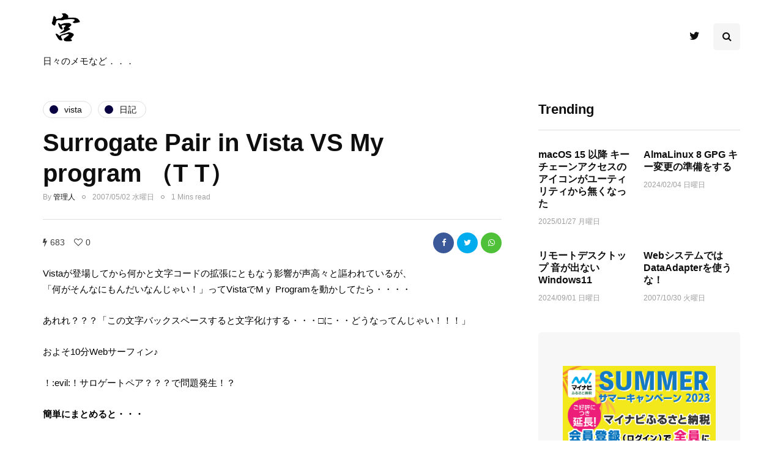

--- FILE ---
content_type: text/css
request_url: https://www.miyakoshi.jp/wp-content/themes/inhype/style.css?ver=6.9
body_size: 221696
content:
/* Theme Name:InHype
Theme URI:https://themeforest.net/user/dedalx/portfolio
Author:MagniumThemes
Author URI:https://magniumthemes.com/
Description:InHype - Effective News & Magazine WordPress Blog Theme
Version:1.5.1
License:Themeforest Split Licence
License URI:-
Text Domain: inhype
Tags:custom-colors,custom-menu,featured-images,post-formats,theme-options
*/

/* [Table of contents]

1. Bootstrap overrides and common tag styles
2. WordPress default styles overrides
3. Default WordPress pages
4. Header
5. Footer
6. Top menu
7. Main menu
8. Pages/Posts titles
9. Pages/Posts containers
10. Sidebars
11. Theme widgets
12. Blog layouts
13. Basic styles for post templates
14. Homepage blocks
15. Post templates
16. Single blog post
17. Social share and profiles
18. Navigation and paging
19. Plugins and scripts styles overrides
20. WooCommerce styles
21. Gutenberg styles
22. Banners management
23. Image animations
24. Predefined CSS classes for manual use
26. Shortcodes
27. Responsive oEmbed
28. BuddyPress

*/

/*
* Variables
*/
:root {
  /* Theme settings colors */
  --color-body-bg: #ffffff;
  --color-body-text: #333333;

  --color-theme: #2568ef;
  --color-theme-alt: #ff3366;

  --color-green: #32ad38;
  --color-red: #dd3333;

  --color-button: #121212;
  --color-button-hover: #48494b;

  --color-mainmenu-link: #000000;
  --color-mainmenu-link-hover: #2568ef;

  --color-mainmenu-dark-bg: #121212;
  --color-mainmenu-dark-bg-grad: #121212;
  --color-mainmenu-submenu-bg: #ffffff;
  --color-mainmenu-submenu-link: #000000;
  --color-mainmenu-submenu-link-hover: #2568ef;

  --color-bg-topmenu: #f5f5f5;
  --color-bg-topmenu-dark-bg: #121212;

  --color-bg-footer: #1c1d1e;
  --color-bg-footer-dark: #3c3d41;

  --color-reading-progress-bar: #000000;

  /* General colors */
  --color-black: #0f0e0e;
  --color-grey: #9f9f9f;

  --color-bg-grey: #f5f5f5;
  --color-bg-darkgrey: #c5c5c5;
  --color-bg-dark: #13181c;

  --color-border-grey: #e0dede;
  --color-border-darkgrey: #d9d9d9;

  --color-box-shadow: rgba(0, 0, 0, 0.05);

  --box-shadow: 0 0 1px var(--color-box-shadow), 0 0 3px var(--color-box-shadow),
    0 2px 8px var(--color-box-shadow);

  /* Font sizes */
  --fontsize-post-title-extrasmall: 16px;
  --fontsize-post-title-small: 18px;
  --fontsize-post-title-regular: 22px;
  --fontsize-post-title-large: 30px;
  --fontsize-post-title-gigant: 36px;

  --fontsize-block-title: 30px;

  /* Margins */
  --margin-overlaypost-mobile: 30px;
  --margin-overlaypost-regular: 50px;
  --margin-themeblock-wrapper: 60px;
  --margin-themeblock-wrapper-start: 40px;
  --margin-themeblock-wrapper-end: 20px;

  /* Sizes */
  --size-image-folded-corner: 45px;
  --size-image-folded-corner-small: 40px;
  --size-post-image-badge: 38px;
}

/*
* 1. Bootstrap overrides and common tag styles
*/
body {
  font-family: Arial, sans-serif;
  background: var(--color-body-bg);
  color: var(--color-body-text);
  font-size: 15px;
  line-height: 1.75;
  margin-top: 0 !important;
}
p {
  margin-bottom: 25px;
}
a {
  color: var(--color-theme);
  text-decoration: underline;
}
a:hover,
a:focus {
  color: var(--color-black);
  text-decoration: none;
}
a:focus {
  text-decoration: none;
  -webkit-touch-callout: none;
  -webkit-user-select: none;
  -khtml-user-select: none;
  -moz-user-select: none;
  -ms-user-select: none;
  user-select: none;
  outline-style: none;
  outline: 0;
}
h1,
h2,
h3,
h4,
h5,
h6 {
  margin-top: 0;
  margin-bottom: 28px;
  font-weight: bold;
  line-height: 1.25;
  color: var(--color-black);

  -webkit-font-smoothing: antialiased;
  -moz-osx-font-smoothing: grayscale;
}
pre {
  background-color: var(--color-bg-grey);
  border-color: var(--color-border-grey);
}
.blog-post-single .entry-content h1,
.blog-post-single .entry-content h2,
.blog-post-single .entry-content h3,
.blog-post-single .entry-content h4,
.blog-post-single .entry-content h5,
.blog-post-single .entry-content h6,
.page .entry-content h1,
.page .entry-content h2,
.page .entry-content h3,
.page .entry-content h4,
.page .entry-content h5,
.page .entry-content h6,
.comment-content h1,
.comment-content h2,
.comment-content h3,
.comment-content h4,
.comment-content h5,
.comment-content h6 {
  margin-top: 30px;
}
.entry-content article > h1:first-child,
.entry-content article > h2:first-child,
.entry-content article > h3:first-child,
.entry-content article > h4:first-child,
.entry-content article > h5:first-child,
.entry-content article > h6:first-child,
.post-content .entry-content > h1:first-child,
.post-content .entry-content > h2:first-child,
.post-content .entry-content > h3:first-child,
.post-content .entry-content > h4:first-child,
.post-content .entry-content > h5:first-child,
.post-content .entry-content > h6:first-child {
  margin-top: 0;
}
h1,
.h1 {
  font-size: 36px;
}
h2,
.h2 {
  font-size: 24px;
}
h3,
.h3 {
  font-size: 21px;
}
h4,
.h4 {
  font-size: 18px;
}
h5,
.h5 {
  font-size: 17px;
}
h6,
.h6 {
  font-size: 16px;
}
cite {
  font-style: italic;
}
label {
  margin-bottom: 10px;
}
input:focus,
select:focus,
textarea:focus,
button:focus {
  outline: none;
}
select,
textarea,
input[type='text'],
input[type='password'],
input[type='datetime'],
input[type='datetime-local'],
input[type='date'],
input[type='month'],
input[type='time'],
input[type='week'],
input[type='number'],
input[type='email'],
input[type='url'],
input[type='search'],
input[type='tel'],
input[type='color'],
.uneditable-input {
  box-shadow: none;
}
input[type='radio'],
input[type='checkbox'] {
  margin: 0;
}
textarea {
  resize: none;
  height: 150px;
  -moz-box-sizing: border-box;
  box-sizing: border-box;
}
select {
  max-width: 100%;
}
input,
input.input-text,
select,
textarea,
.wp-block-search .wp-block-search__input {
  border: 1px solid var(--color-border-grey);
  background-color: #ffffff;
  padding: 8px 20px;
  color: var(--color-black);
  vertical-align: middle;
  box-shadow: none;
  line-height: 26px;
  border-radius: 0;
}
textarea:focus,
input:focus {
  background: #fbfbfb;
  box-shadow: none;
}
input:focus:invalid:focus,
textarea:focus:invalid:focus,
select:focus:invalid:focus {
  border-color: #fb7f88;
}
input:-moz-placeholder,
textarea:-moz-placeholder,
input:-ms-input-placeholder,
textarea:-ms-input-placeholder,
input::-webkit-input-placeholder,
textarea::-webkit-input-placeholder {
  color: #989898;
  font-size: 13px;
}
.btn,
.btn:focus,
input[type='submit'],
.woocommerce #content input.button,
.woocommerce #respond input#submit,
.woocommerce a.button,
.woocommerce button.button,
.woocommerce input.button,
.woocommerce-page #content input.button,
.woocommerce-page #respond input#submit,
.woocommerce-page a.button,
.woocommerce-page button.button,
.woocommerce-page input.button,
.woocommerce a.added_to_cart,
.woocommerce-page a.added_to_cart {
  padding: 13px 30px;
  line-height: 1;
  background: var(--color-button);
  border: 1px solid var(--color-button);
  color: #ffffff;
  text-align: left;
  text-shadow: none;
  text-decoration: none;
  vertical-align: middle;
  cursor: pointer;
  filter: none;
  box-shadow: none;
  text-align: center;
  font-size: 16px;
  border-radius: 0;
  outline: none !important;
}
.wp-block-button a.wp-block-button__link,
.wp-block-search .wp-block-search__button {
  border: none;
  white-space: nowrap;
  padding: 13px 30px;
  line-height: 1;
  text-align: left;
  text-shadow: none;
  text-decoration: none;
  vertical-align: middle;
  cursor: pointer;
  filter: none;
  box-shadow: none;
  text-align: center;
  font-size: 16px;
  border-radius: 0;
  outline: none !important;
}
.wp-block-search .wp-block-search__button {
  background: var(--color-button);
  border: 1px solid var(--color-button);
  color: #ffffff;
  height: 44px;
  line-height: 1 !important;
}
.woocommerce .products a.added_to_cart,
.woocommerce-page .products a.added_to_cart {
  display: none;
}
.woocommerce #content input.button.alt,
.woocommerce #respond input#submit.alt,
.woocommerce a.button.alt,
.woocommerce button.button.alt,
.woocommerce input.button.alt,
.woocommerce-page #content input.button.alt,
.woocommerce-page #respond input#submit.alt,
.woocommerce-page a.button.alt,
.woocommerce-page button.button.alt,
.woocommerce-page input.button.alt,
.woocommerce a.added_to_cart,
.woocommerce-page a.added_to_cart {
  background: var(--color-button-hover);
  border-color: var(--color-button-hover);
  color: #ffffff;
  font-weight: normal;
}
.btn.btn-black:hover,
.btn.btn-bordered:hover,
.woocommerce #content input.button.alt:hover,
.woocommerce #respond input#submit.alt:hover,
.woocommerce a.button.alt:hover,
.woocommerce button.button.alt:hover,
.woocommerce input.button.alt:hover,
.woocommerce-page #content input.button.alt:hover,
.woocommerce-page #respond input#submit.alt:hover,
.woocommerce-page a.button.alt:hover,
.woocommerce-page button.button.alt:hover,
.woocommerce-page input.button.alt:hover,
.woocommerce a.added_to_cart:hover,
.woocommerce-page a.added_to_cart:hover {
  text-shadow: none;
  background: var(--color-button);
  border-color: var(--color-button);
  color: #ffffff;
}
.btn:hover,
.btn.btn-white:hover,
.btn.alt,
.btn.alt:focus,
.btn-primary:active,
input[type='submit']:hover,
.woocommerce #content input.button:hover,
.woocommerce #respond input#submit:hover,
.woocommerce a.button:hover,
.woocommerce button.button:hover,
.woocommerce input.button:hover,
.woocommerce-page #content input.button:hover,
.woocommerce-page #respond input#submit:hover,
.woocommerce-page a.button:hover,
.woocommerce-page button.button:hover,
.woocommerce-page input.button:hover,
.wp-block-button a.wp-block-button__link:hover {
  background: var(--color-button-hover);
  color: #ffffff;
  border-color: var(--color-button-hover);
}
.btn.btn-white,
.btn.btn-white:focus {
  background: #ffffff;
  border-color: #000000;
  color: var(--color-black);
}
.btn.btn-black,
.btn.btn-black:focus {
  background: #000000;
  border-color: #000000;
  color: #ffffff;
}
.btn.btn-grey,
.btn.btn-grey:focus {
  background: #eceff3;
  border-color: #eceff3;
  color: var(--color-black);
}
.btn.btn-bordered,
.btn.btn-bordered:focus,
.btn.btn-bordered:focus:hover {
  border: 1px solid #d6d6d6;
  background: #ffffff;
  color: var(--color-black);
}
.btn.btn-bordered:hover {
  color: #ffffff;
}
.btn:active,
.btn-primary,
.btn-primary:focus,
.btn.alt:hover,
.btn.btn-grey:hover {
  background: var(--color-button);
  border-color: var(--color-button);
  color: #ffffff;
  box-shadow: none;
}
.btn-primary:hover {
  background: #000000;
  border-color: #000000;
}
.btn.btn-text,
.btn.btn-text:focus {
  color: var(--color-black);
  background: none;
  padding: 0;
  border: none;
  font-size: 12px;
  font-weight: bold;
  border-radius: 0 !important;
  border-bottom: 1px solid #000000;
  padding-bottom: 5px;
}
.btn.btn-text:hover {
  color: var(--color-theme);
  background: none !important;
  border-bottom: 1px solid transparent;
}
.btn.btn-transparent {
  background: rgba(255, 255, 255, 0.25);
  color: #ffffff;
  border: none;
}
.btn.btn-transparent:hover {
  background: rgba(255, 255, 255, 1);
  color: var(--color-black);
  border: none;
}
.btn.btn-white {
  background: #ffffff;
  color: var(--color-black);
  border: none;
}
.btn.btn-white:hover {
  background: #ffffff;
  color: var(--color-theme);
  border: none;
}
.btn.btn-small {
  font-size: 14px;
}
.btn i.fa {
  margin-right: 10px;
}
.btn.btn-loading::after {
  content: '\f1db';
  display: inline-block;
  font-family: 'fontawesome';
  font-size: 14px;
  margin-left: 10px;
  position: relative;
  top: 0;
  -webkit-animation: loadingflash 1.2s linear infinite;
  -moz-animation: loadingflash 1.2s linear infinite;
  -ms-animation: loadingflash 1.2s linear infinite;
  -o-animation: loadingflash 1.2s linear infinite;
  animation: loadingflash 1.2s linear infinite;
}
@-webkit-keyframes loadingflash {
  from {
    opacity: 1;
  }
  50% {
    opacity: 0;
  }
  to {
    opacity: 1;
  }
}
@keyframes loadingflash {
  from {
    opacity: 1;
  }
  50% {
    opacity: 0;
  }
  to {
    opacity: 1;
  }
}
@-webkit-keyframes loadingrotating {
  from {
    -webkit-transform: rotate(0deg);
    -o-transform: rotate(0deg);
    transform: rotate(0deg);
  }
  to {
    -webkit-transform: rotate(360deg);
    -o-transform: rotate(360deg);
    transform: rotate(360deg);
  }
}
@keyframes loadingrotating {
  from {
    -ms-transform: rotate(0deg);
    -moz-transform: rotate(0deg);
    -webkit-transform: rotate(0deg);
    -o-transform: rotate(0deg);
    transform: rotate(0deg);
  }
  to {
    -ms-transform: rotate(360deg);
    -moz-transform: rotate(360deg);
    -webkit-transform: rotate(360deg);
    -o-transform: rotate(360deg);
    transform: rotate(360deg);
  }
}
table {
  margin-bottom: 30px;
  border: 1px solid var(--color-border-darkgrey);
  width: 100%;
}
table th {
  background: #ffffff;
}
table td,
table th {
  padding: 9px 20px;
  border-bottom: 1px solid var(--color-border-darkgrey);
  border-right: 1px solid var(--color-border-darkgrey);
}
.label {
  color: inherit;
  font-size: inherit;
  text-align: inherit;
  line-height: inherit;
  white-space: inherit;
}
hr {
  border-color: var(--color-border-darkgrey);
}
.hr {
  border-bottom: 1px solid var(--color-border-darkgrey);
}
blockquote,
.blog-post-single .format-quote .entry-content {
  padding-left: 50px;
  padding-right: 50px;
  padding-top: 0;
  padding-bottom: 0;
  margin-top: 40px;
  margin-bottom: 40px;
  font-size: 28px;
  font-weight: bold;
  line-height: 1.3;
  position: relative;
  padding-top: 50px;
  padding-bottom: 50px;
  border: none;
  border-top: 2px solid #000000;
  border-bottom: 1px solid var(--color-border-grey);
}
.blog-post-single .format-quote .entry-content {
  margin-top: 0;
  margin-bottom: 0;
}
.blog-post-single .format-quote .entry-content blockquote::before {
  display: none;
}
blockquote cite {
  font-size: 18px;
  font-weight: normal;
  text-align: left;
  font-style: normal;
  display: block;
  margin-top: 30px;
  color: var(--color-black);
}
blockquote cite a {
  text-decoration: none;
}
.color input:-moz-placeholder,
.color textarea:-moz-placeholder {
  color: #989898;
}
.color input:-ms-input-placeholder,
.color textarea:-ms-input-placeholder {
  color: #989898;
}
.color input::-webkit-input-placeholder,
.color textarea::-webkit-input-placeholder {
  color: #989898;
}
.color textarea,
.color input {
  background: #ffffff;
  color: #989898;
}
.clear {
  clear: both;
}

/*
* 2. WordPress default styles overrides
*/
/* Password protected post */
.post-password-form {
  padding: 15px;
  background: var(--color-bg-grey);
  text-align: center;
}
.post-password-form input[name='post_password'] {
  margin-left: 10px;
  margin-right: 10px;
}

/* Text meant only for screen readers. */
.screen-reader-text {
  clip: rect(1px, 1px, 1px, 1px);
  position: absolute !important;
  height: 1px;
  width: 1px;
  overflow: hidden;
}
.screen-reader-text:focus {
  background-color: #f1f1f1;
  border-radius: 3px;
  box-shadow: 0 0 2px 2px rgba(0, 0, 0, 0.6);
  clip: auto !important;
  color: #21759b;
  display: block;
  font-size: 14px;
  font-size: 0.875rem;
  font-weight: bold;
  height: auto;
  left: 5px;
  line-height: normal;
  padding: 15px 23px 14px;
  text-decoration: none;
  top: 5px;
  width: auto;
  z-index: 100000; /* Above WP toolbar. */
}
.mejs-container .mejs-controls div {
  line-height: 16px !important;
}
.mejs-container {
  overflow: hidden;
}
.about-meta {
  margin-top: 30px;
}
.about-meta i {
  margin-right: 5px;
  margin-left: 5px;
}
.message-comments-closed {
  margin-bottom: 0;
  margin-top: 15px;
  text-align: left;
  margin-bottom: 15px;
}
.comments-form-wrapper {
  margin-bottom: 40px;
}
.comments-form-wrapper a {
  text-decoration: none;
}
.comment-respond {
  padding-bottom: 30px;
}
.comments-form-wrapper .comment-respond {
  padding-bottom: 0;
}
.comment-form label {
  display: inline-block;
  min-width: 70px;
}
.comment-form-url p.form-submit {
  margin-bottom: 0;
}
.comments-area {
  margin-bottom: 50px;
  margin-top: 0;
  padding-bottom: 0;
}
.comments-area + .comments-form-wrapper {
  margin-top: -30px;
}
.comment-list .children {
  padding: 0;
}
.comment-form .logged-in-as a {
  text-decoration: none;
}
.comment-list .children li.comment {
  padding-left: 30px;
}
.comment-list li.comment:first-child {
  border-top: none;
  margin-top: 0;
}
.comment-list li.comment:last-child {
  border-bottom: 0;
}
.comment-list li.comment {
  margin-top: 0;
  list-style: none;
  border-bottom: 1px solid #eeeeee;
}
.comment-list .children li.comment {
  border-top: 1px solid #eeeeee;
  border-bottom: 0;
}
.comment-list {
  margin: 0;
  padding: 0;
  list-style: none;
}
.comment-content {
  margin-top: 5px;
}
.comment-content p:last-child {
  margin-bottom: 0;
}
.comment-body {
  padding: 0;
}
.comment-author {
  width: 60px;
  margin: 30px 0;
  margin-right: 30px;
  float: left;
}
.comment-author img {
  width: 60px;
  height: auto;
}
.comment-metadata {
  margin-top: 30px;
  margin-bottom: 30px;
  display: table;
}
.comment-metadata .author {
  font-weight: bold;
}
.comment-metadata .author cite {
  font-style: normal;
}
.comment-metadata .author a {
  text-decoration: none;
  color: var(--color-black);
}
.comment-metadata .date {
  font-size: 14px;
  color: var(--color-grey);
  margin-top: -5px;
}
.comment-metadata .date i {
  margin-right: 5px;
}
.comment-metadata .date a {
  text-decoration: none;
  color: var(--color-grey);
}
.comment-meta .reply {
  float: right;
  margin-top: 40px;
}
.comment-meta .reply a,
.comment-reply-title small a {
  text-decoration: none;
  display: inline-block;
  padding: 2px 10px;
  font-size: 10px;
  text-transform: uppercase;
  color: var(--color-black);
  background: var(--color-bg-grey);
}
.comment-reply-title small a {
  padding: 5px 10px;
}
.comment-meta .reply a:hover,
.comment-reply-title small a:hover {
  text-decoration: none;
  background: var(--color-theme);
  color: #ffffff;
}
.comments-title {
  font-size: var(--fontsize-block-title);
  text-align: left;
  font-weight: bold;
  margin: 0;
  padding: 0;
  color: var(--color-black);
}
.comment-reply-title {
  font-size: 25px;
  font-weight: bold;
  text-align: left;
  color: var(--color-black);
}
.comment-reply-title small {
  display: block;
  float: right;
  line-height: 1.25;
}
.comment-form textarea,
.comment-form input {
  margin-bottom: 0;
}
.comment-form input#submit {
  margin-bottom: 0;
}
.pingback .comment-body {
  padding: 15px;
  background-color: var(--color-bg-grey);
  margin-bottom: 10px;
}
.comment-body a {
  text-decoration: none;
}
.only-fixed {
  position: fixed !important;
  top: 0 !important;
}
input.pass-input {
  margin-bottom: 0;
}
.entry-content {
  overflow: visible;
  position: relative;
}
.entry-content > :last-child {
  margin-bottom: 0;
}
.entry-content img {
  height: auto;
  max-width: 100%;
}
.wp-block-image.alignfull img {
  border-radius: 0 !important;
}
img.alignleft,
.wp-block-image .alignleft {
  float: left;
  margin-right: 30px;
  margin-bottom: 30px;
  margin-top: 5px;
}
img.alignnone,
.wp-block-image .alignnone {
  margin-bottom: 5px;
  margin-top: 5px;
}
img.aligncenter,
.wp-block-image img.aligncenter {
  display: block;
  margin-bottom: 5px;
  margin-top: 5px;
}
img.alignright,
.wp-block-image .alignright {
  float: right;
  margin-left: 30px;
  margin-bottom: 30px;
  margin-top: 5px;
}
.alignleft {
  float: left;
  margin-right: 30px;
}
.alignright {
  float: right;
  margin-left: 30px;
}
.aligncenter {
  text-align: center;
  margin: auto;
}
.image-attachment {
  margin: 150px 0;
}
.image-attachment .about-meta {
  margin-bottom: 0;
}
.comment-form input[type='text'] {
  /*    width: 462px;*/
}
.comment-form textarea {
  width: 100%;
}
.wp-caption {
  max-width: 100%;
  color: #8e8e8e;
  font-style: italic;
  margin-bottom: 30px;
}
.wp-caption.alignright {
  margin-left: 30px;
  margin-bottom: 5px;
  margin-top: 5px;
}
.wp-caption.alignleft {
  margin-right: 30px;
  margin-bottom: 5px;
  margin-top: 5px;
}
.wp-caption img {
  width: 100%;
}
.wp-caption-text {
  padding: 5px;
  text-align: center;
  font-size: 14px;
}
.gallery-caption {
  color: #8e8e8e;
}
.bypostauthor .author {
  font-weight: bold;
}
code {
  word-wrap: break-word;
  white-space: normal;
}

/*
* 3. Default WordPress pages
*/

/* 404 page */
.page-404 {
  margin: 0 auto 100px auto;
  text-align: center;
}
.page-404 h1 {
  font-size: 120px;
  margin-bottom: 30px;
  line-height: 1;
}
.page-404 p {
  margin-bottom: 20px;
}
.page-404 .search-form #s,
.search-no-results .search-form #s {
  width: 300px;
  margin-right: 15px;
}

/* Search page */
.page-search-no-results {
  margin: 0 auto 100px auto;
  text-align: center;
}
.page-search-no-results h3 {
  font-size: 50px;
  margin-bottom: 30px;
}
.page-search-no-results p {
  margin-bottom: 20px;
}
.page-search-no-results .search-form #s {
  width: 300px;
}
.post.no-results {
  margin-bottom: 100px;
}

/* Archive page */
.archive .taxonomy-description-container {
  padding: 0;
}
.archive .taxonomy-description-container p {
  margin-bottom: 0;
}

/*
* 4. Header
*/

/* Transparent header */
@media (min-width: 1024px) {
  body.single-post.blog-post-header-with-bg.blog-post-transparent-header-enable
    header.main-header:not(.fixed),
  body.page.blog-post-header-with-bg.blog-post-transparent-header-enable
    header.main-header:not(.fixed) {
    left: 0;
    position: absolute;
    right: 0;
    z-index: 100;
    background: transparent;
  }
  body.single-post.blog-post-header-with-bg.blog-post-transparent-header-enable
    header.main-header:not(.fixed)
    .mainmenu,
  body.page.blog-post-header-with-bg.blog-post-transparent-header-enable
    header.main-header:not(.fixed)
    .mainmenu {
    background: transparent;
  }
  body.single-post.blog-post-header-with-bg.blog-post-transparent-header-enable
    header.main-header:not(.fixed)
    .mainmenu
    .nav
    > li
    > a,
  body.page.blog-post-header-with-bg.blog-post-transparent-header-enable
    header.main-header:not(.fixed)
    .mainmenu
    .nav
    > li
    > a {
    color: #ffffff;
  }

  body.single-post.blog-post-header-with-bg.blog-post-transparent-header-enable
    header.main-header:not(.fixed)
    .social-icons-wrapper
    a,
  body.page.blog-post-header-with-bg.blog-post-transparent-header-enable
    header.main-header:not(.fixed)
    .social-icons-wrapper
    a {
    color: #ffffff;
  }
  body.single-post.blog-post-header-with-bg.blog-post-transparent-header-enable
    header.main-header:not(.fixed)
    .regular-logo,
  body.page.blog-post-header-with-bg.blog-post-transparent-header-enable
    header.main-header:not(.fixed)
    .regular-logo {
    display: none;
  }
  body.single-post.blog-post-header-with-bg.blog-post-transparent-header-enable
    header.main-header:not(.fixed)
    .light-logo,
  body.page.blog-post-header-with-bg.blog-post-transparent-header-enable
    header.main-header:not(.fixed)
    .light-logo {
    display: inline-block;
  }
  body.single-post.blog-post-header-with-bg.blog-post-transparent-header-enable
    .container-page-item-title,
  body.page.blog-post-header-with-bg.blog-post-transparent-header-enable
    .container-page-item-title {
    margin-top: 0;
  }
  body.single-post.blog-post-header-with-bg.blog-post-transparent-header-enable
    header.main-header:not(.fixed)
    .logo-link.logo-text,
  body.page.blog-post-header-with-bg.blog-post-transparent-header-enable
    header.main-header:not(.fixed)
    .logo-link.logo-text,
  body.single-post.blog-post-header-with-bg.blog-post-transparent-header-enable
    header.main-header:not(.fixed)
    .header-blog-info,
  body.page.blog-post-header-with-bg.blog-post-transparent-header-enable
    header.main-header:not(.fixed)
    .header-blog-info {
    color: #ffffff;
  }
  body.single-post.blog-post-header-with-bg.blog-post-transparent-header-enable
    header.main-header
    .navbar-center-wrapper,
  body.page.blog-post-header-with-bg.blog-post-transparent-header-enable
    header.main-header
    .navbar-center-wrapper {
    border-color: #ffffff;
  }
  body.single-post.blog-post-header-with-bg.blog-post-transparent-header-enable.single-post
    .page-item-title-single
    .inhype-post
    .post-categories,
  body.page.blog-post-header-with-bg.blog-post-transparent-header-enable.single-post
    .page-item-title-single
    .inhype-post
    .post-categories {
    margin-bottom: 30px;
  }
}

/* Header layout (General styles) */
header {
  background: #ffffff;
  background-repeat: no-repeat;
  background-position: top center;
}
header .col-md-12 {
  padding: 0;
  display: flex;
  height: 200px;
  align-items: center;
}
header .header-blog-info {
  margin-top: 5px;
  color: var(--color-black);
}
header .header-blog-info.header-blog-info-uppercase {
  text-transform: uppercase;
}
header .logo {
  display: inline-block;
}
header .light-logo {
  display: none;
}
header .logo-link.logo-text {
  color: #2a2f35;
  font-size: 30px;
  text-decoration: none;
  line-height: 1;
}
header .header-left {
  text-align: left;
  padding-left: 15px;
  padding-right: 30px;
  flex-shrink: 0;
  flex-grow: 0;
}
header .header-center {
  text-align: center;
  flex-grow: 1;
  position: static;
}
header .header-right {
  padding-right: 15px;
  flex-shrink: 0;
  flex-grow: 0;
  position: relative;
  text-align: right;
}

/* Header search form */
header .header-right .header-center-search-form {
  position: absolute;
  top: -0.5px;
  right: 100%;
  display: none;
}
header .header-right .header-center-search-form input.submit {
  display: none;
}
header .header-right .header-center-search-form input.field {
  width: 0;
  text-align: center;
  font-size: 16px;
  padding: 8px 15px;
  z-index: 100;
  height: 44.5px;
}
header .header-right .header-center-search-form input.field:focus {
  background: #ffffff;
}
header .search-toggle-wrapper {
  width: 54px;
  display: inline-block;
  position: relative;
}
header .search-toggle-wrapper .field {
  width: 200px;
}
header .search-toggle-wrapper .searchform .submit {
  display: none;
}
header a.search-toggle-btn {
  display: inline-block;
  font-size: 16px;
  width: 44px;
  height: 44px;
  line-height: 44px;
  text-align: center;
  color: var(--color-black);
  cursor: pointer;
  margin-left: 10px;
  background: var(--color-bg-grey);
}
header a.search-toggle-btn:hover {
  color: #ffffff;
  background: var(--color-button-hover);
}

/* Header social icons wrapper */
header .social-icons-wrapper {
  display: inline-block;
  margin-left: 30px;
}
header .header-left .social-icons-wrapper a:first-child {
  margin-left: 0;
}

/* Header layouts: Menu below header, General styles */
header .header-center-custom-content img {
  max-width: 100%;
  height: auto;
}
header .header-center-custom-content p {
  margin-bottom: 0;
}
header[class*='header-layout-menu-below-header'] {
  margin-bottom: 20px;
}
header[class*='header-layout-menu-below-header']
  .mainmenu.mainmenu-light.mainmenu-left
  .navbar
  .nav
  > li:first-child:not(.mgt-highlight)
  > a {
  padding-left: 0;
}
header[class*='header-layout-menu-below-header']
  .mainmenu.mainmenu-light.mainmenu-right
  .navbar
  .nav
  > li:last-child:not(.mgt-highlight)
  > a {
  padding-right: 0;
}

/* Header layouts: Menu below header left align, Left logo align */
header[class*='header-layout-menu-below-header-left']
  .nav
  > li:first-child
  > a {
  padding-left: 0;
}
header[class*='header-layout-menu-below-header-left'] .header-left,
header[class*='header-layout-menu-below-header-left'] .header-right {
  width: 30%;
  flex-grow: 0;
}
header[class*='header-layout-menu-below-header-left'] .header-center {
  flex-grow: 1;
}
header[class*='header-layout-menu-below-header-left']
  .header-center
  .search-toggle-wrapper {
  width: auto;
  display: flex;
  justify-content: center;
}
header[class*='header-layout-menu-below-header-left']
  .header-center
  .search-toggle-wrapper
  .search-toggle-btn {
  order: 2;
}
header[class*='header-layout-menu-below-header-left']
  .header-center
  .search-toggle-wrapper
  .field {
  width: 330px;
}

/* Header layouts: Menu below header center align, Center logo align */
header[class*='header-layout-menu-below-header-center'] .header-left,
header[class*='header-layout-menu-below-header-center'] .header-right {
  flex-grow: 0;
  width: 20%;
}
header[class*='header-layout-menu-below-header-center'] .header-center {
  flex-grow: 1;
}
header[class*='header-layout-menu-below-header-center'] .social-icons-wrapper {
  margin-left: 0;
}

/* Header layouts: with borders */
header:not(.fixed)[class*='-border'] .mainmenu .navbar {
  border-top: 1px solid var(--color-border-grey);
}

/* Header layouts: fullwidth menu */
header:not([class*='-fullwidth']) .navbar .container {
  width: 100%;
}
header[class*='-fullwidth'] .navbar .container {
  padding-left: 15px;
  padding-right: 15px;
}
header[class*='-fullwidth'] .navbar {
  margin-left: -15px;
  margin-right: -15px;
}
header[class*='-fullwidth'] .mainmenu .navbar-collapse {
  flex-grow: 0;
}
header[class*='-fullwidth'] .mainmenu.mainmenu-left .navbar-collapse,
.mainmenu.mainmenu-left .navbar-collapse {
  flex-grow: 1;
}

/* Fullwidth header before fullwidth titles */
.single-post
  header[class*='-fullwidth']
  + div
  .container-fluid.container-page-item-title-2column,
header[class*='-fullwidth']
  + div
  .container-fluid.container-page-item-title.with-bg {
  margin-top: -40px;
}
.single-post
  header[class*='-fullwidth'].mainmenu-light
  + div
  .container-fluid.container-page-item-title-2column,
header[class*='-fullwidth'].mainmenu-light
  + div
  .container-fluid.container-page-item-title.with-bg {
  margin-top: -20px;
}

/* Header layouts: dark menu */
header:not(.fixed)[class*='header-layout-menu-below-header']
  .mainmenu.mainmenu-dark
  .navbar {
  background: var(--color-mainmenu-dark-bg);
  background: linear-gradient(
    90deg,
    var(--color-mainmenu-dark-bg) 0%,
    var(--color-mainmenu-dark-bg-grad) 100%
  );
  margin-bottom: 20px;
}
header:not(.fixed):not(
    [class*='-fullwidth']
  )[class*='header-layout-menu-below-header']
  .mainmenu.mainmenu-dark.mainmenu-left
  .navbar
  .nav
  > li:first-child
  > a {
  padding-left: 36px;
}
header[class*='-border'] .mainmenu.mainmenu-dark .navbar {
  border: none;
}
header[class*='header-layout-menu-below-header']
  .mainmenu.mainmenu-dark
  .navbar
  .nav
  li.mgt-highlight.border
  a {
  border: 1px solid rgba(255, 255, 255, 0.2);
  color: var(--color-mainmenu-link);
}
header[class*='header-layout-menu-below-header']
  .mainmenu.mainmenu-dark
  .navbar
  .nav
  li.mgt-highlight.border
  a:hover {
  background-color: transparent;
  color: var(--color-mainmenu-link-hover);
  border-color: var(--color-mainmenu-link-hover);
}

/* Fixed header */
header.main-header.fixed {
  position: fixed;
  top: 0;
  width: 100%;
  z-index: 5000;
  padding-top: 0;
  padding-bottom: 0;
  margin-bottom: 0 !important;
  box-shadow: 0 2px 5px -2px rgba(0, 0, 0, 0.15),
    0px 5px 17px -2px rgba(0, 0, 0, 0.15);
  display: none;
}
header.main-header.fixed .col-md-12 {
  height: auto;
  padding-top: 20px;
  padding-bottom: 20px;
}
header.main-header.fixed .sticky-menu-logo {
  display: block;
}
header.main-header.fixed .header-blog-info {
  display: none;
}
header.main-header.fixed .navbar-center-wrapper {
  margin-bottom: 0;
  border: none;
}
header.main-header.fixed .navbar .nav > li {
  background: none;
  padding-top: 0;
  padding-bottom: 0;
}

/* Fixed headers for custom headers layouts */
header.main-header.fixed[class*='header-layout-menu-below-header'] .mainmenu {
  margin-top: 15px;
  margin-bottom: 15px;
}
header.main-header.fixed[class*='header-layout-menu-below-header'] .col-md-12 {
  display: none;
}
header.main-header.fixed.mainmenu-dark[class*='header-layout-menu-below-header'] {
  background: var(--color-mainmenu-dark-bg);
  background: linear-gradient(
    90deg,
    var(--color-mainmenu-dark-bg) 0%,
    var(--color-mainmenu-dark-bg-grad) 100%
  );
}
header.main-header.fixed[class*='header-layout-menu-below-header-border']
  .mainmenu
  .navbar,
header.main-header.fixed[class*='header-layout-menu-below-header-center-border']
  .mainmenu
  .navbar {
  border-top: none;
}
header.main-header.fixed[class*='header-layout-menu-below-header-border']
  .navbar,
header.main-header.fixed[class*='header-layout-menu-below-header-center-border']
  .navbar {
  padding-top: 0;
}

/* Header topline */
.header-topline-wrapper {
  background: var(--color-black);
}
.header-topline-wrapper .header-topline {
  padding-top: 15px;
  padding-bottom: 15px;
  color: #ffffff;
  display: flex;
  align-items: center;
}
.header-topline-wrapper .header-topline a {
  color: #ffffff;
  font-weight: bold;
  text-decoration: none;
  margin-left: 20px;
}
.header-topline-wrapper .header-topline .header-topline-content {
  flex-grow: 1;
  font-size: 15px;
  text-align: center;
}
.header-topline-wrapper .header-topline .header-topline-content p {
  margin: 0;
}
.header-topline-wrapper .header-topline .header-topline-content sup {
  border-radius: 5px;
  background-color: #4cc493;
  color: #ffffff;
  font-size: 12px;
  padding: 2px 7px;
  margin: 0 10px;
  line-height: 1.8;
  display: inline-block;
  top: -1px;
}

/* Fullscreen search */
.search-fullscreen-wrapper {
  position: fixed;
  background: rgba(0, 0, 0, 0.8);
  left: 0;
  right: 0;
  top: 0;
  bottom: 0;
  color: #ffffff;
  z-index: 10000;
  display: none;
}
.search-fullscreen-wrapper .search-fullscreen-form {
  margin: 0 auto;
  margin-top: 300px;
  display: table;
}
.search-fullscreen-wrapper .search-fullscreen-form input[type='search'] {
  font-size: 22px;
  line-height: 50px;
  height: auto;
  color: var(--color-black);
  width: 700px;
  padding-left: 50px;
  padding-right: 50px;
  text-align: left;
  border-bottom: 1px solid var(--color-border-grey);
  border-top-right-radius: 0 !important;
  border-bottom-right-radius: 0 !important;
}
.search-fullscreen-wrapper .search-fullscreen-form::after {
  content: ' ';
  display: table;
  margin: 0 auto;
  width: 40px;
  height: 1px;
  background: #000000;
  margin-top: 20px;
  margin-bottom: 30px;
  display: none;
}
.search-fullscreen-wrapper .search-fullscreen-form .submit.btn {
  padding: 26px 40px;
  border-top-left-radius: 0 !important;
  border-bottom-left-radius: 0 !important;
}
.search-close-btn {
  position: absolute;
  top: 90px;
  left: 50%;
  transform: translateX(-50%);
  cursor: pointer;
  color: var(--color-black);
  text-transform: uppercase;
}
.search-close-btn:hover {
  opacity: 0.6;
}
.search-close-btn .fa {
  font-size: 40px;
  color: #ffffff;
}

/*
* 5. Footer
*/
footer.main-footer {
  padding: 30px 0 30px;
  background-color: var(--color-bg-footer);
  color: #242424;
}
footer.main-footer .footer-bottom {
  display: flex;
  align-items: center;
}
.footer-wrapper {
  margin-top: 20px;
}
.footer-sidebar-2-wrapper + .footer-wrapper {
  margin-top: 0;
}
.footer-sidebar-2-wrapper + .footer-wrapper footer .footer-bottom {
  border-top: 1px solid var(--color-border-grey);
  padding-top: 30px;
}
.footer-sidebar-2-wrapper + .footer-wrapper footer.footer-black .footer-bottom {
  border-color: rgba(255, 255, 255, 0.15);
}
footer.main-footer .container > .row {
  margin: 0;
}
footer.main-footer a {
  color: var(--color-black);
  text-decoration: none;
}
footer.main-footer a:hover {
  color: var(--color-grey);
  text-decoration: none;
}

/* Dark footer overrides */
footer.footer-black {
  background-color: var(--color-bg-footer-dark);
  color: var(--color-grey);
}
footer.footer-black a,
footer.footer-black .footer-social .social-icons-wrapper a {
  color: #ffffff;
}
footer.footer-black a:hover,
footer.footer-black .footer-social .social-icons-wrapper a:hover {
  color: var(--color-grey);
}

/* Footer menu */
footer .footer-menu {
  font-weight: normal;
  margin-bottom: 20px;
  width: 100%;
}
footer .footer-menu > div {
  padding-bottom: 0;
  text-align: left;
}
footer .footer-menu ul li:first-child a {
  margin-left: 0;
}
footer .footer-menu ul li:last-child a {
  margin-right: 0;
}
footer .footer-menu a ul {
  display: none;
}
footer .footer-menu a:hover ul {
  display: block;
  position: absolute;
}
footer .footer-menu ul {
  list-style: none;
  padding: 0;
  margin: 0;
  position: relative;
}
footer .footer-menu ul li {
  display: inline;
  margin-right: 0;
  margin-left: 0;
}
footer .footer-menu ul li a {
  margin-left: 12px;
  margin-right: 12px;
}
footer .footer-menu ul li ul {
  display: none;
}

/* Footer copyright */
footer .footer-copyright {
  width: 50%;
  text-align: left;
  color: var(--color-grey);
  padding-right: 30px;
}
footer .footer-copyright p {
  margin-bottom: 0;
}

/* Footer social icons */
footer .footer-social {
  width: 50%;
}
footer .footer-social .social-icons-wrapper {
  text-align: right;
  margin-bottom: 0;
  margin-top: 0;
}
footer .footer-social .social-icons-wrapper a:hover {
  color: var(--color-grey);
}
footer .footer-social .social-icons-wrapper a {
  color: var(--color-black);
  background: none !important;
  margin-bottom: 0;
  margin-left: 0;
  margin-right: 0;
}

/* Footer HTML block */
.footer-html-block {
  padding: 120px 30px;
  text-align: center;
  background-color: var(--color-bg-grey);
  background-size: cover;
  background-position: center center;
}
.footer-html-block img {
  max-width: 100%;
  height: auto;
}

/* Scroll to top button */
.scroll-to-top.btn {
  display: block;
  bottom: -60px;
  position: fixed;
  right: 60px;
  width: 44px;
  height: 44px;
  z-index: 500;
  padding: 0;
}
.scroll-to-top::before {
  font-family: 'FontAwesome';
  display: inline-block;
  content: '';
  font-size: 14px;
  line-height: 40px;
}

/*
* 6. Top menu
*/
.header-menu-bg {
  font-weight: 500;
  z-index: 10001;
  width: 100%;
  background: var(--color-bg-topmenu);
}
.header-menu-bg .header-menu .col-md-12 > div,
.header-menu-bg .header-menu .col-md-12 > div + div {
  border-bottom: 1px solid var(--color-border-grey);
}
.header-menu-bg.menu_border_fullwidth .header-menu .col-md-12 > div,
.header-menu-bg.menu_border_fullwidth .header-menu .col-md-12 > div + div {
  border-bottom: none;
}
.header-menu-bg.menu_border_fullwidth {
  border-bottom: 1px solid var(--color-border-grey);
}
.header-menu-bg .header-menu li ul {
  background: var(--color-bg-topmenu);
  box-shadow: var(--box-shadow);
  border-top-right-radius: 0 !important;
  border-top-left-radius: 0 !important;
}
.header-menu-bg.menu_black {
  background: var(--color-bg-topmenu-dark-bg);
}
.header-menu-bg.menu_black .header-menu .col-md-12 > div,
.header-menu-bg.menu_black .header-menu .col-md-12 > div + div {
  border-bottom: none;
}
.header-menu-bg.menu_black.menu_border_fullwidth {
  border-bottom: none;
}
.header-menu {
  overflow: visible;
  font-size: 14px;
}
.header-menu .container .row .col-md-12 {
  display: flex;
}
.header-menu .social-icons-wrapper {
  display: flex;
  align-items: center;
  padding-right: 20px;
}
.header-menu-bg.header-menu-social-icons-right .social-icons-wrapper {
  order: 3;
  padding-right: 0;
  padding-left: 20px;
}
.header-menu-bg.header-menu-social-icons-right
  .social-icons-wrapper
  a:first-child {
  margin-left: 8px;
}
.header-menu-bg.header-menu-social-icons-right
  .social-icons-wrapper
  a:last-child {
  margin-right: 0;
}
.header-menu .topmenu-custom-content {
  padding-left: 20px;
  flex-grow: 0 !important;
  display: flex;
  align-items: center;
  color: var(--color-black);
}
.header-menu .topmenu-custom-content p {
  margin-bottom: 0;
}
.header-menu .topmenu-custom-content i {
  margin-right: 10px;
}
.header-menu-bg .header-menu .col-md-12 > div + div {
  flex-grow: 1;
  z-index: 100000;
}
.header-menu-bg .header-menu .col-md-12 > div + div.social-icons-wrapper {
  flex-grow: 0;
}
.header-menu .social-icons-wrapper a {
  font-size: 14px;
}
.header-menu .social-icons-wrapper a:first-child {
  margin-left: 0;
}
.header-menu ul {
  margin: 0;
  padding: 0;
}
.header-menu li {
  position: relative;
  display: block;
  float: left;
}
.header-menu li ul {
  display: none;
  border-bottom: 0;
  position: absolute;
  background: #fff;
  z-index: 10000;
}
.header-menu .menu-top-menu-container-toggle + div[class*='-container']::after {
  content: ' ';
  display: block;
  clear: both;
}
.header-menu-bg.menu_black .header-menu li ul {
  background: var(--color-bg-topmenu-dark-bg);
}
.header-menu li:hover > ul {
  display: block;
}
.header-menu .sub-menu li .sub-menu {
  right: -99.5%;
  top: 0;
}
.header-menu .sub-menu li.menu-item-has-children > a::after {
  display: inline-block;
  font-family: 'fontawesome';
  content: '';
  margin-left: 5px;
  font-weight: normal;
  float: right;
}
.header-menu li.menu-item-has-children.mobile-submenu-opened > a::after {
  content: '';
}
.header-menu li a {
  color: var(--color-black);
  display: block;
  padding-right: 10px;
  padding-left: 10px;
  padding-top: 8px;
  padding-bottom: 8px;
  text-decoration: none;
}
.header-menu li.last-element a {
  padding-right: 0;
}
.header-menu li.icon-arrow a::before {
  content: '\f138';
  margin-right: 10px;
  display: inline-block;
  font-family: 'fontawesome';
}
.header-menu li.icon-email a::before {
  content: '\f003';
  margin-right: 10px;
  display: inline-block;
  font-family: 'fontawesome';
}
.header-menu li.icon-cart a::before {
  content: '\f07a';
  margin-right: 10px;
  display: inline-block;
  font-family: 'fontawesome';
}
.header-menu li.icon-signout a::before {
  content: '\f08b';
  margin-right: 10px;
  display: inline-block;
  font-family: 'fontawesome';
}
.header-menu li.icon-signin a::before {
  content: '\f090';
  margin-right: 10px;
  display: inline-block;
  font-family: 'fontawesome';
}
.header-menu li.icon-signup a::before {
  content: '\f2c0';
  margin-right: 10px;
  display: inline-block;
  font-family: 'fontawesome';
}
.header-menu-bg.header-menu-uppercase .header-menu li a {
  text-transform: uppercase;
}
.header-menu-bg.menu_black .header-menu li a,
.header-menu-bg.menu_black .header-menu .social-icons-wrapper a,
.header-menu-bg.menu_black .header-menu .topmenu-custom-content {
  color: #ffffff;
}
.header-menu-bg.menu_black .header-menu li a:hover,
.header-menu-bg.menu_black .header-menu .social-icons-wrapper a:hover,
.header-menu-bg.menu_black .header-menu .topmenu-custom-content a:hover {
  color: rgba(255, 255, 255, 0.5);
}
.header-menu ul.links > li:not(.pull-right):first-child > a {
  padding-left: 0;
}
.header-menu ul.links > li.pull-right:first-child > a {
  padding-right: 0;
}
.header-menu li ul a {
  padding: 8px 20px;
  min-width: 205px;
  border-bottom: 0;
}
.header-menu .menu-top-menu-container {
  border-bottom: 1px solid var(--color-border-grey);
}
.header-menu li ul li {
  float: none;
}
.header-menu li a:hover {
  text-decoration: none;
  color: var(--color-theme);
}
.header-menu .menu-top-menu-container-toggle {
  float: left;
  display: none;
  color: var(--color-black);
  cursor: pointer;
  padding: 22px;
  padding-left: 0;
  font-weight: normal;
  font-size: 14px;
  align-items: center;
}
.header-menu .menu-top-menu-container-toggle:hover {
  opacity: 0.5;
}
.header-menu-bg.menu_black .header-menu .menu-top-menu-container-toggle {
  color: #ffffff;
}
.header-menu-bg.menu_black
  .header-menu
  .menu-top-menu-container-toggle
  + div[class*='-container'] {
  background: var(--color-bg-topmenu-dark-bg);
}
.header-menu-bg.menu_black .header-menu .menu-top-menu-container {
  border-bottom: 0;
}

/*
* 7. Main menu
*/
.navbar {
  border-radius: 0;
  border: none;
  margin: 0;
  position: static;
}
.navbar .navbar-inner .container {
  padding: 0;
}
.nav > li.menu-item-has-children > a::after {
  display: inline-block;
  font-family: 'fontawesome';
  content: '';
  font-style: normal;
  font-weight: normal;
  margin-left: 10px;
  margin-right: 0;
  margin-top: -1px;
}
.navbar .nav li.menu-item-has-children.mobile-submenu-opened > a::after {
  content: '';
}
.navbar .nav > li {
  content: ' ';
  display: block;
}
.nav > li {
  padding-top: 20px; /* option */
  padding-bottom: 20px; /* option */
  position: relative;
  float: left;
}
.nav > li > a {
  color: var(--color-mainmenu-link);
  display: block;
  padding: 13px 18px;
  margin-left: 0;
  margin-right: 0;
  text-decoration: none;
  background: transparent;
  cursor: pointer;
}
.navbar .nav > li > a:hover {
  color: var(--color-mainmenu-link-hover);
}
.navbar .nav li.mgt-highlight {
  margin-left: 15px;
}
.navbar .nav li.mgt-highlight.margin-right {
  margin-right: 15px;
}
.navbar .nav li.mgt-highlight a {
  background-color: var(--color-theme);
  color: #ffffff;
  padding: 13px 30px;
}
.navbar .nav li.mgt-highlight a:hover,
.navbar .nav li.mgt-highlight.alt a:hover {
  background-color: var(--color-button-hover);
  color: #ffffff;
}
.navbar .nav li.mgt-highlight.alt a {
  background-color: var(--color-theme-alt);
}
.navbar .nav li.mgt-highlight.border a {
  background-color: transparent;
  border: 1px solid var(--color-theme);
  color: var(--color-theme);
}
.navbar .nav li.mgt-highlight.border.alt a {
  border-color: var(--color-theme-alt);
  color: var(--color-theme-alt);
}
.navbar .nav li.mgt-highlight.border a:hover {
  background-color: var(--color-theme);
  color: #ffffff;
}
.navbar .nav li.mgt-highlight.border.alt a:hover {
  background-color: var(--color-theme-alt);
  color: #ffffff;
}
.navbar .nav li.menu-item > a > i.fa {
  margin-right: 10px;
  font-weight: normal;
}
.nav > li > a:hover {
  background: transparent;
  color: var(--color-theme);
}
.nav > li > a:focus {
  background: none;
}
.navbar {
  background: none;
  min-height: 0;
}
.navbar-collapse {
  padding: 0;
  max-height: inherit;
  clear: both;
  position: relative;
  box-shadow: none;
}
.navbar .nav ul {
  list-style: none;
  line-height: 1.2;
}
.navbar .navbar-toggle {
  cursor: pointer;
  text-transform: uppercase;
  display: none;
  position: relative;
  float: none;
  left: 50%;
  transform: translateX(-50%);
}
.nav .sub-menu {
  display: none;
  position: absolute;
  margin: 0;
  text-align: left;
  z-index: 10000;
  padding: 0;
}
.nav > li .sub-menu {
  margin-top: 0;
  background: var(--color-mainmenu-submenu-bg);
  border: 1px solid var(--color-mainmenu-submenu-bg);
  box-shadow: var(--box-shadow);
  padding: 15px 0;
}
.nav > li > .sub-menu {
  margin-top: 0;
}
.navbar .nav .sub-menu li {
  float: none;
  position: relative;
}
.nav .sub-menu li.menu-item > a {
  display: block;
  background: transparent;
  color: var(--color-mainmenu-submenu-link);
  font-weight: 500;
  min-width: 240px;
  text-decoration: none;
  padding: 8px 20px;
  cursor: pointer;
  border: none;
  border-left: 0;
  border-right: 0;
  border-bottom: 0;
  border-bottom: 0;
}
.nav .menu-item-multicolumn .sub-menu li.menu-item > a {
  border-bottom: none;
}
.nav .sub-menu li.menu-item > a span {
  display: block;
  text-transform: none;
  font-weight: normal;
}
.nav .sub-menu li.menu-item > a:hover {
  text-decoration: none;
  color: var(--color-mainmenu-submenu-link-hover);
}
.nav .sub-menu li .sub-menu {
  right: -101%;
  margin-top: -16px;
  top: 0;
}
.navbar .sub-menu li.menu-item-has-children > a::after {
  display: inline-block;
  font-family: 'fontawesome';
  content: '';
  margin-left: 5px;
  font-weight: normal;
  font-style: normal;
  float: right;
}
.nav li:hover > .sub-menu {
  display: block;
}
.navbar-default .navbar-collapse,
.navbar-default .navbar-form {
  border: none;
}
.navbar {
  position: relative;
}
.navbar .container {
  padding-left: 15px;
  padding-right: 15px;
  position: relative;
}
.navbar {
  margin-left: 0;
  min-height: 0;
}
.nav > li > a span {
  display: block;
  font-size: 12px;
  color: #989898;
  text-transform: none;
  font-weight: normal;
  margin-top: 0;
}
.mainmenu-mobile-toggle {
  display: inline-block;
  font-size: 18px;
  color: var(--color-black);
  margin-right: 20px;
  display: none;
  cursor: pointer;
}
.mainmenu-mobile-toggle i {
  border: 1px solid var(--color-border-grey);
  padding: 8px;
  text-align: center;
}
.mainmenu .navbar-center-wrapper {
  width: 100%;
  display: flex;
  margin-left: 0;
  margin-right: 0;
  padding-top: 0;
  padding-bottom: 0;
}
.mainmenu .nav {
  margin: 0;
  padding-left: 0;
  padding-right: 0;
}

/* Main menu align */
.mainmenu.mainmenu-left .navbar-center-wrapper {
  justify-content: left;
}
.mainmenu.mainmenu-center .navbar-center-wrapper {
  justify-content: center;
}
.mainmenu.mainmenu-right .navbar-center-wrapper {
  justify-content: right;
}

.mainmenu.fixed .nav > li > a span {
  display: none;
}
.mainmenu.mainmenu-uppercase .nav > li > a,
.mainmenu.mainmenu-uppercase .nav .sub-menu li.menu-item > a {
  text-transform: uppercase;
}
.mainmenu.mainmenu-italic .nav > li > a,
.mainmenu.mainmenu-italic .nav .sub-menu li.menu-item > a {
  font-style: italic;
}
.mainmenu.mainmenu-boldfont .nav > li > a {
  font-weight: bold;
}
.mainmenu .nav > li > a {
  font-size: 16px;
  line-height: 18px;
}
.mainmenu.mainmenu-rightarrow .nav > li.menu-item-has-children > a::after {
  content: '';
}
.mainmenu.mainmenu-noarrow .nav > li.menu-item-has-children > a::after {
  display: none;
}
.blog-post-reading-progress {
  border-bottom: 4px solid var(--color-reading-progress-bar);
  display: block;
  top: 0;
  position: fixed;
  width: 0;
  z-index: 100000;
}

/*
* 8. Pages/Posts titles
*/

/* Single Post title outside content */
.single-post .page-item-title-single .inhype-post .post-title {
  font-size: 40px;
  max-width: 70%;
  word-wrap: break-word;
}
.single-post .page-item-title-single .inhype-post .post-title:hover {
  color: var(--color-black);
}
.single-post .page-item-title-single .inhype-post .post-categories {
  margin-bottom: 100px;
  justify-content: left;
}
.single-post .page-item-title-single .inhype-post .inhype-post-details {
  text-align: left;
}
.single-post .page-item-title-single .inhype-post .post-details-bottom {
  padding-bottom: 0;
  margin-top: 20px;
  padding-top: 20px;
  justify-content: left;
  border-top: 1px solid rgba(255, 255, 255, 0.3);
  line-height: 35px;
}
.single-post
  .page-item-title-single
  .inhype-post
  .post-details-bottom
  .post-info-wrapper {
  flex-grow: 0;
  justify-content: flex-start;
  width: 50%;
}
.single-post
  .post-header-inheader
  .inhype-post
  .post-details-bottom
  .post-info-wrapper {
  width: auto;
}
.single-post
  .page-item-title-single
  .inhype-post
  .post-details-bottom
  .post-info-share {
  width: auto;
}
.single-post
  .page-item-title-single
  .inhype-post
  .post-details-bottom
  .post-social-wrapper {
  position: relative;
}
.single-post
  .page-item-title-single
  .inhype-post
  .post-details-bottom
  .post-social-wrapper
  .post-social-frame {
  top: -39%;
}
/* Single Post title outside content 2 column */
.single-post .container-page-item-title-2column {
  background: var(--color-bg-grey);
  display: flex;
  overflow: hidden;
  margin-bottom: 40px;
}
.single-post .container-page-item-title-2column .page-item-single-title-column,
.single-post .container-page-item-title-2column .page-item-single-image-column {
  width: 50%;
}
.single-post
  .container-page-item-title-2column
  .page-item-single-title-column
  .page-item-title-single {
  margin-bottom: 0;
}
.single-post .container-page-item-title-2column .page-item-single-image-column {
  position: relative;
  background-size: cover;
  background-position: center center;
}
.single-post .container-page-item-title-2column .page-item-title-single {
  padding: 50px;
}
.single-post .container-page-item-title-2column .inhype-post .post-title {
  max-width: 100%;
}
.single-post .container-page-item-title-2column.container-fluid {
  border-radius: 0 !important;
}
.single-post
  .container-page-item-title-2column.container-fluid
  .page-item-title-single {
  padding: 100px;
}
.single-post
  .container-page-item-title-2column.container-fluid
  .page-item-single-title-column:first-child {
  order: 2;
}

/* Single post title inside content (text without image) */
.single-post
  .container-page-item-title.without-bg
  .page-item-title-single.page-item-title-single-inside {
  margin-bottom: 15px;
}
.single-post
  .container-page-item-title.without-bg
  .page-item-title-single.page-item-title-single-inside
  .inhype-post
  .post-title {
  text-align: left;
  margin: 0;
  max-width: 80%;
}
.single-post
  .container-page-item-title.without-bg
  .page-item-title-single.page-item-title-single-inside
  .inhype-post
  .post-categories {
  justify-content: left;
  margin-bottom: 10px;
}
.single-post
  .container-page-item-title.without-bg
  .page-item-title-single
  .inhype-post
  .post-details-bottom {
  border-color: var(--color-border-grey);
  margin-bottom: 20px;
}

/* Single post title inside content (text with image) */
.single-post
  .container-page-item-title-inside.with-bg
  .page-item-title-single.page-item-title-single-inside
  .inhype-post
  .inhype-post-details {
  text-align: left;
}
.single-post
  .container-page-item-title-inside.with-bg
  .page-item-title-single.page-item-title-single-inside
  .inhype-post
  .post-categories {
  justify-content: left;
}
.single-post
  .container-page-item-title-inside.with-bg
  .page-item-title-single.page-item-title-single-inside
  .inhype-post
  .post-title {
  margin: 0;
  max-width: 80%;
}
.single-post
  .container-page-item-title-inside.with-bg
  .page-item-title-single.page-item-title-single-inside
  .inhype-post
  .post-details-bottom {
  justify-content: left;
}
.single-post
  .container-page-item-title-inside.with-bg
  .page-item-title-single.page-item-title-single-inside {
  padding: 50px;
}
.single-post
  .container-page-item-title-inside.with-bg
  .page-item-title-single
  .inhype-post
  .post-details-bottom
  .post-info-wrapper {
  justify-content: left;
}
.single-post
  .container-page-item-title-inside.with-bg
  .page-item-title-single
  .inhype-post
  .post-details-bottom
  .post-info-share {
  width: 50%;
}

/* Single post title outside content - image only */
.single-post .container-page-item-title-image-only {
  min-height: 400px;
  position: relative;
}
.single-post .container-page-item-title-image-only .col-overlay {
  position: absolute;
  width: 100%;
  height: 100%;
}

/* Single post featured image caption */
.single-post .post-image-caption {
  margin-bottom: 40px;
  color: var(--color-grey);
  margin-top: -20px;
  font-style: italic;
}

/* Single Page title */
.page-item-title-single .page-title {
  font-size: 40px;
  color: var(--color-black);
  max-width: 70%;
}

/* Archive and Search page title */
.page-item-title-archive .page-description {
  margin-bottom: 5px;
  color: var(--color-black);
  font-weight: normal !important;
}
.page-item-title-archive .category-posts-count {
  color: var(--color-grey);
  margin-bottom: 20px;
  position: relative;
  display: inline-block;
}
.author .container-page-item-title .container {
  width: 100%;
  padding: 0;
}
.page-item-title-archive .author-avatar {
  text-align: center;
}
.page-item-title-archive .author-avatar img {
  border-radius: 100%;
  margin: 20px 0;
}
.page-item-title-archive .author-bio {
  background-color: var(--color-bg-grey);
  padding: 50px;
  border-bottom: none;
}
.page-item-title-archive .author-bio h3 {
  font-size: 40px;
}
.page-item-title-archive .author-bio .btn {
  display: none;
}
.page-item-title-archive .page-title {
  margin-bottom: 10px;
}

/* Single post/page title on page without header */
.single-post .header-menu-bg + .content-block .page-item-title-single {
  margin-bottom: 0;
  margin-top: 45px;
}
.page .header-menu-bg + .content-block .page-item-title-single {
  margin-bottom: 0;
  margin-top: 45px;
}
.page .page-item-title-single .page-title {
  text-align: left;
  max-width: 100%;
}
.blog-small-page-width.page .page-item-title-single .page-title {
  text-align: center;
}
.home .header-menu-bg + .content-block {
  margin-top: 60px;
}

/* Title container */
.page-item-title-single {
  padding-top: 0;
  padding-bottom: 0;
  margin-bottom: 40px;
  text-align: left;
}
.page .page-item-title-single {
  margin-top: 40px;
}
.container-page-item-title {
  padding: 0;
  background-size: cover;
  background-position: center center;
}
.container-page-item-title .page-item-title-archive .page-description {
  margin-bottom: 0;
}
.container-page-item-title .row {
  margin: 0;
}
.page .container-page-item-title .container {
  padding: 0;
}
.container-page-item-title .col-md-12 {
  padding: 0;
}
.container-page-item-title.container-fluid .container {
  padding: 0 15px;
}
.container-page-item-title.container .container {
  padding: 0;
  width: 100%;
}

/* Title container with background image */
.single-post
  .container-page-item-title.with-bg
  .page-item-title-single
  .inhype-post
  a,
.single-post
  .container-page-item-title.with-bg
  .page-item-title-single
  .inhype-post
  .post-details-bottom
  .post-social-wrapper
  .post-social
  a:hover,
.single-post
  .container-page-item-title.with-bg
  .page-item-title-single
  .inhype-post
  .post-details-bottom,
.single-post
  .container-page-item-title.with-bg
  .page-item-title-single
  .inhype-post
  .post-details-bottom
  .post-social-wrapper
  .post-social-title,
.single-post
  .container-page-item-title.with-bg
  .page-item-title-single
  .inhype-post
  .post-title,
.single-post
  .container-page-item-title.with-bg
  .page-item-title-single
  .inhype-post
  .post-title:hover,
.single-post
  .container-page-item-title.with-bg
  .page-item-title-single
  .inhype-post
  .post-author,
.single-post
  .container-page-item-title.with-bg
  .page-item-title-single
  .inhype-post
  .post-date,
.single-post
  .container-page-item-title.with-bg
  .page-item-title-single
  .inhype-post
  .post-read-time,
.container-page-item-title.with-bg .page-item-title-single .page-title {
  color: #ffffff;
}
.single-post
  .container-page-item-title.with-bg
  .page-item-title-single
  .inhype-post
  .post-categories
  a {
  color: var(--color-black);
}
.single-post
  .container-page-item-title.with-bg
  .page-item-title-single
  .inhype-post
  .post-categories
  a:hover {
  color: var(--color-theme);
  text-decoration: none;
}
.container-page-item-title.with-bg {
  position: relative;
  margin-bottom: 40px;
  overflow: hidden;
}
.container-page-item-title.container.with-bg .container {
  padding: 0 50px;
  width: auto;
}
.container-page-item-title.with-bg .page-item-title-single {
  padding: 50px 0;
  margin: 0;
}
.container-page-item-title.with-bg
  .page-item-title-single.page-item-title-archive {
  padding: 100px 0;
}
.page .container-page-item-title.with-bg .page-item-title-single {
  padding-top: 180px;
  padding-bottom: 180px;
}
.page .container-page-item-title.with-bg .page-item-title-single h1 {
  margin-bottom: 0;
  text-align: center;
}
.container-page-item-title.with-bg.container-fluid {
  border-radius: 0 !important;
}
.container-page-item-title.with-bg .col-overlay {
  padding: 0;
  background: rgba(0, 0, 0, 0.4);
}
.post-header-inheader2 .container-page-item-title.with-bg .col-overlay {
  background: transparent;
}
.container-page-item-title.container-fluid.with-bg .col-overlay {
  border-radius: 0 !important;
}
.container-page-item-title.with-bg .page-item-title-archive {
  color: #ffffff;
}
.container-page-item-title.with-bg
  .page-item-title-archive
  .category-posts-count {
  color: rgba(255, 255, 255, 0.7);
}
.container-page-item-title.with-bg .page-item-title-archive .page-description {
  color: #ffffff;
}

/*
* 9. Pages/Posts containers
*/
.content-block .page-container,
.content-block .post-container {
  margin-top: 45px;
}
.content-block .page-container > .row > .col-md-8,
.content-block .page-container > .row > .col-md-12 {
  margin-bottom: 60px;
}
.inhype-blog-block-wrapper.page-container > .row > .col-md-8,
.inhype-blog-block-wrapper.page-container > .row > .col-md-12 {
  margin-bottom: 0;
}
header + .content-block .post-container,
header + .content-block .page-container {
  margin-top: 0;
}

/* Small page width */
.single-post.blog-small-page-width .post-container .col-md-12 .blog-post-single,
.single-post.blog-small-page-width
  .post-container-bottom
  .col-md-12
  .author-bio,
.single-post.blog-small-page-width
  .post-container-bottom
  .col-md-12
  .navigation-post,
.single-post.blog-small-page-width
  .post-container-bottom
  .col-md-12
  .comments-form-wrapper,
.single-post.blog-small-page-width
  .post-container-bottom
  .col-md-12
  .comments-area,
.single-post.blog-small-page-width
  .post-container-bottom
  .col-md-12
  .inhype-subscribe-block,
.single-post.blog-small-page-width
  .post-container-bottom
  .col-md-12
  .blog-post-related-wrapper,
.page.blog-small-page-width .page-container .col-md-12 .entry-content,
.page.blog-small-page-width .page-container .col-md-12 .comments-form-wrapper,
.page.blog-small-page-width .page-container .col-md-12 .comments-area {
  margin-left: 145px;
  margin-right: 145px;
}

/*
* 10. Sidebars
*/
.sidebar.sidebar-right #page-sidebar,
.sidebar.sidebar-right #post-sidebar,
.sidebar.sidebar-right #main-sidebar,
.sidebar.sidebar-right #woocommerce-sidebar {
  padding-left: 30px;
}
.sidebar.sidebar-left #page-sidebar,
.sidebar.sidebar-left #post-sidebar,
.sidebar.sidebar-left #main-sidebar,
.sidebar.sidebar-left #woocommerce-sidebar {
  padding-right: 30px;
}
.sidebar {
  margin-top: 0;
  margin-bottom: 60px;
}
.content-block .sidebar {
  position: relative;
  margin-top: 0;
}
.blog-enable-sticky-sidebar .content-block .sidebar {
  position: sticky !important;
  position: -webkit-sticky;
  position: -moz-sticky;
  position: -ms-sticky;
  position: -o-sticky;
  top: 40px;
}
.blog-enable-sticky-sidebar.blog-enable-sticky-header .content-block .sidebar {
  top: 100px;
}
.single-post .post-sidebar-left .post-container-bottom .col-md-8 {
  float: right;
}
.sidebar ul {
  list-style: none;
  margin: 0;
  padding: 0;
}
.sidebar ul > li.widget {
  margin-bottom: 40px;
}
.sidebar > ul > li:last-child {
  margin-bottom: 0;
}
.sidebar .widget {
  padding: 0;
  overflow: hidden;
  border-radius: 0;
}
.sidebar .widgettitle {
  color: var(--color-black);
  font-size: 22px;
  margin-bottom: 30px;
  margin-top: 0;
  display: block;
  text-align: left;
  border-bottom: 1px solid var(--color-border-grey);
  padding-bottom: 20px;
}
.sidebar .widget ul > li {
  padding-top: 5px;
  padding-bottom: 5px;
}
.widget_recent_entries li,
.widget_recent_comments li,
.widget_categories li,
.widget_archive li,
.widget_meta li,
.widget_pages li,
.widget_rss li,
.widget_nav_menu li {
  line-height: 1.75;
  padding-bottom: 7px;
  padding-top: 7px;
  font-weight: 500;
}
.widget_recent_entries li:first-child,
.widget_recent_comments li:first-child,
.widget_categories li:first-child,
.widget_archive li:first-child,
.widget_meta li:first-child,
.widget_pages li:first-child,
.widget_rss li:first-child,
.widget_nav_menu li:first-child {
  padding-top: 0;
}
.widget_recent_entries li a,
.widget_recent_comments li a,
.widget_categories li a,
.widget_archive li a,
.widget_meta li a,
.widget_pages li a,
.widget_rss li a,
.widget_nav_menu li a {
  font-weight: bold;
  color: var(--color-black);
}
.widget_recent_entries li a:hover,
.widget_recent_comments li a:hover,
.widget_categories li a:hover,
.widget_archive li a:hover,
.widget_meta li a:hover,
.widget_pages li a:hover,
.widget_rss li a:hover,
.widget_nav_menu li a:hover {
  color: var(--color-theme);
}
.sidebar .widget ul > li ul {
  margin-top: 10px;
}
.sidebar .widget ul > li ul li {
  padding-left: 15px;
}
.sidebar .widget ul > li a:hover {
  text-decoration: none;
}
.sidebar .widget ul > li:first-child {
  padding-top: 0;
}
.sidebar .widget ul > li:last-child {
  border-bottom: none;
  padding-bottom: 0;
}
.sidebar .widget a {
  text-decoration: none;
}
.sidebar .widget_search input[type='submit'] {
  width: 100%;
}
.sidebar .widget input[type='search'],
.sidebar .widget input[type='text'],
.sidebar .widget input[type='password'],
.sidebar .widget .select2-container {
  width: 100%;
  margin-bottom: 10px;
}
.sidebar .widget_search form {
  margin-bottom: 0;
}
.sidebar .widget_calendar caption {
  margin-bottom: 10px;
  font-weight: bold;
  text-align: left;
  color: var(--color-black);
}
.sidebar .widget_calendar th {
  background: var(--color-theme);
  color: #fff;
  border: 1px solid var(--color-border-darkgrey);
  text-align: center;
  padding: 5px;
}
.sidebar .widget_calendar tbody td {
  background: #fff;
  border: 1px solid var(--color-border-darkgrey);
  padding: 5px;
  color: rgba(0, 0, 0, 0.5);
}
.sidebar .widget_calendar tbody td a {
  display: block;
}
.sidebar .widget_calendar tbody td a:hover {
  text-decoration: none;
}
.sidebar .widget_calendar tfoot td {
  background: var(--color-theme);
  padding: 5px;
}
.sidebar .widget_calendar tfoot td a {
  color: #fff;
  display: block;
}
.sidebar .widget_calendar tbody td.pad,
.sidebar .widget_calendar tfoot td.pad {
  background: var(--color-bg-grey);
  border: none;
}
.sidebar .widget_tag_cloud .tagcloud,
.sidebar .widget_product_tag_cloud .tagcloud {
  text-align: left;
}
.sidebar .widget_tag_cloud .tagcloud a,
.sidebar .widget_product_tag_cloud .tagcloud a {
  background: var(--color-bg-grey);
  color: var(--color-black);
  padding: 5px 10px;
  margin-right: 5px;
  margin-bottom: 10px;
  display: inline-block;
  text-decoration: none;
  line-height: 20px;
  vertical-align: middle;
}
.sidebar .widget_tag_cloud .tagcloud a:hover,
.sidebar .widget_product_tag_cloud .tagcloud a:hover {
  text-decoration: none;
  background-color: var(--color-theme);
  color: #ffffff;
}
.sidebar .widget_calendar table {
  width: 100%;
  text-align: center;
  background: var(--color-bg-grey);
}
.sidebar .widget_calendar #calendar_wrap {
}
.sidebar .widget img {
  max-width: 100%;
  height: auto;
}
.sidebar .widget_rss li {
  margin-bottom: 20px;
}
.sidebar .widget.widget_nav_menu li {
  padding-top: 5px;
  padding-bottom: 5px;
}
.sidebar .widget.widget_nav_menu li:last-child {
  padding-bottom: 10px;
}
.sidebar .widget.widget_nav_menu ul > li.menu-item-has-children > a {
  display: block;
}
.sidebar .widget.widget_nav_menu ul.sub-menu {
  display: none;
}
.sidebar .widget.widget_nav_menu ul.menu > li ul li {
  margin-left: 0;
  padding-top: 5px !important;
}
.sidebar .widget.widget_nav_menu li.menu-item-has-children > a::after {
  display: inline-block;
  font-family: 'fontawesome';
  content: '';
  margin-left: 5px;
  font-weight: normal;
  float: right;
}
.sidebar
  .widget.widget_nav_menu
  li.menu-item-has-children.mobile-submenu-opened
  > a::after {
  content: '';
}

/* Common footer sidebar styles */
.footer-sidebar.sidebar .widget,
.footer-sidebar.sidebar .widget.widget_inhype_text {
  border: 0;
  padding: 0;
  padding-right: 30px;
}
.footer-sidebar.sidebar .widget ul > li,
.footer-sidebar-2.sidebar .widget ul > li {
  padding-top: 10px;
  padding-bottom: 10px;
}
.footer-sidebar.sidebar .widget ul > li:first-child,
.footer-sidebar-2.sidebar .widget ul > li:first-child {
  padding-top: 0 !important;
}
.footer-sidebar.sidebar .widget ul > li:last-child,
.footer-sidebar-2.sidebar .widget ul > li:last-child {
  padding-bottom: 0 !important;
}
.footer-sidebar.sidebar .widget ul > li.page_item_has_children > a,
.footer-sidebar-2.sidebar .widget ul > li.page_item_has_children > a {
  border-bottom: none;
  display: inline;
  padding-bottom: 0;
}

/* Footer sidebar 1 */
.sidebar.footer-sidebar {
  margin-top: 10px;
  margin-bottom: 40px;
  padding: 0;
  padding-left: 15px;
  padding-right: 15px;
}
.sidebar.footer-sidebar > ul {
  display: flex;
  flex-wrap: wrap;
}
.sidebar.footer-sidebar > ul > li {
  flex-shrink: 0;
  flex-grow: 0;

  width: 25%;
  margin-bottom: 35px;
  -moz-box-sizing: border-box;
  box-sizing: border-box;
  padding: 0 15px;
  position: relative;
}
.sidebar.footer-sidebar > ul > li.widget:nth-of-type(4n) {
  padding-right: 0;
}
.sidebar.footer-sidebar .product_list_widget li {
  border-bottom: 1px solid rgba(0, 0, 0, 0.05);
}
.sidebar.footer-sidebar .product_list_widget li:first-child {
  padding-top: 0;
}
.sidebar.footer-sidebar .product_list_widget li:last-child {
  padding-bottom: 0;
  border-bottom: none;
}

/* Footer sidebar 2 */
.footer-sidebar-2-wrapper {
  margin-top: 20px;
  padding: 0;
  background: var(--color-bg-footer);
}
.sidebar.footer-sidebar-2 {
  margin-bottom: 0;
  margin-top: 0;
  padding-left: 15px;
  padding-right: 15px;
}
.sidebar.footer-sidebar-2 > ul {
  padding-top: 80px;
  padding-bottom: 50px;
  border-top: 1px solid var(--color-border-grey);
  display: flex;
  flex-wrap: wrap;
}
.sidebar.footer-sidebar-2 > ul > li {
  flex-shrink: 0;
  flex-grow: 0;
  width: 20%;

  -moz-box-sizing: border-box;
  box-sizing: border-box;
  padding: 0 30px 0 0;
  margin-bottom: 30px;
}
.sidebar.footer-sidebar-2 > ul > li:nth-child(1) {
  width: 30%;
}
.sidebar.footer-sidebar-2 > ul > li:nth-child(4) {
  width: 30%;
}
.sidebar.footer-sidebar-2 > ul > li:nth-last-child(1),
.sidebar.footer-sidebar-2 > ul > li:nth-last-child(2),
.sidebar.footer-sidebar-2 > ul > li:nth-last-child(3),
.sidebar.footer-sidebar-2 > ul > li:nth-last-child(4) {
  margin-bottom: 0;
}
.sidebar.footer-sidebar-2 > ul > li:nth-child(4) {
  padding-right: 0;
}
.sidebar.footer-sidebar-2 .widgettitle {
  font-size: 18px;
  font-weight: 500;
  border-bottom: none;
  padding-bottom: 0;
  text-align: left;
}
.footer-social .social-icons-wrapper a {
  background-color: none;
}
.sidebar.footer-sidebar-2 .widget:first-child .widgettitle {
  margin-top: 0;
}
.sidebar.footer-sidebar-2 .select2-container .select2-choice,
.sidebar.footer-sidebar-2 .widget_calendar tbody td a,
.sidebar.footer-sidebar-2 .widget_tag_cloud .tagcloud a,
.sidebar.footer-sidebar-2 .widget_product_tag_cloud .tagcloud a {
  color: var(--color-black) !important;
}
.sidebar.footer-sidebar-2 .widget_tag_cloud .tagcloud a:hover,
.sidebar.footer-sidebar-2 .widget_product_tag_cloud .tagcloud a:hover {
  color: #ffffff;
}
.sidebar.footer-sidebar-2 .widget.widget_inhype_text .inhype-textwidget .btn {
  margin-top: 20px;
}
.sidebar.footer-sidebar-2 .widget.widget_nav_menu li {
  padding-top: 5px !important;
  padding-bottom: 5px !important;
}
.sidebar.footer-sidebar-2 .widget_nav_menu li a {
  font-weight: normal;
}
.sidebar.footer-sidebar-2 .inhype-post .post-details-bottom .post-info-share {
  padding-left: 0;
}

/* Dark footer sidebar 2 overrides */
.footer-sidebar-2-wrapper.footer-black {
  background-color: var(--color-bg-footer-dark);
}
.footer-sidebar-2-wrapper.footer-black .sidebar.footer-sidebar-2 {
  color: #ffffff;
}
.footer-sidebar-2-wrapper.footer-black .sidebar.footer-sidebar-2 a:not(.btn) {
  color: #ffffff;
}
.footer-sidebar-2-wrapper.footer-black
  .sidebar.footer-sidebar-2
  .inhype-post
  .post-details-bottom {
  color: #ffffff;
}
.footer-sidebar-2-wrapper.footer-black
  .sidebar.footer-sidebar-2
  a:not(.btn):hover {
  color: rgba(255, 255, 255, 0.8);
}
.footer-sidebar-2-wrapper.footer-black
  .sidebar.footer-sidebar-2
  .widget
  .post-categories
  a {
  color: var(--color-black);
}
.footer-sidebar-2-wrapper.footer-black
  .sidebar.footer-sidebar-2
  .widget
  .post-categories
  a:hover {
  color: var(--color-theme);
}
.footer-sidebar-2-wrapper.footer-black .sidebar.footer-sidebar-2 > ul {
  border: none;
}
.footer-sidebar-2-wrapper.footer-black
  .sidebar.footer-sidebar-2
  .widget_tag_cloud
  .tagcloud
  a,
.footer-sidebar-2-wrapper.footer-black
  .sidebar.footer-sidebar-2
  .widget_product_tag_cloud
  .tagcloud
  a {
  color: var(--color-black);
  background: #ffffff;
}
.footer-sidebar-2-wrapper.footer-black
  .sidebar.footer-sidebar-2
  a.select2-choice {
  color: var(--color-black);
}
.footer-sidebar-2-wrapper.footer-black .sidebar.footer-sidebar-2 .widgettitle {
  color: #ffffff;
}
.footer-sidebar-2-wrapper.footer-black
  .sidebar.footer-sidebar-2
  .widget_nav_menu
  li
  a {
  color: rgba(255, 255, 255, 0.5);
}
.footer-sidebar-2-wrapper.footer-black .sidebar .widget_calendar caption {
  color: #ffffff;
}
.footer-sidebar-2-wrapper.footer-black .inhype-post .post-details-bottom {
  border-color: rgba(255, 255, 255, 0.1);
}
.footer-sidebar-2-wrapper.footer-black .inhype-post .inhype-post-image-wrapper {
  background-color: rgba(255, 255, 255, 0.1);
}
.footer-sidebar-2-wrapper.footer-black
  .sidebar
  .widget.widget_inhype_categories
  a {
  border-color: rgba(255, 255, 255, 0.1);
}

/*
* 11. Theme widgets
*/

/*
* 11.0. Theme widgets basic styles
*/

/* 11.1. Recent comments Wiget */
.sidebar .widget.widget_inhype_recent_comments li:last-child {
  margin-bottom: 0;
}
.sidebar .widget.widget_inhype_recent_comments li .post-title {
  margin-bottom: 5px;
  font-size: 18px;
}
.sidebar .widget.widget_inhype_recent_comments li .post-date {
  margin-left: 1px;
}

/* 11.2. Social follow */
.sidebar .widget.widget_inhype_social_icons .social-icons-wrapper {
  text-align: center;
}
.sidebar .widget.widget_inhype_social_icons .social-icons-wrapper a:hover {
  background-color: var(--color-button-hover);
}
.sidebar .widget.widget_inhype_social_icons .social-icons-wrapper a {
  display: block;
  width: 100%;
  height: 44px;
  margin-left: 0;
  margin-right: 0;
  text-align: left;
  padding-left: 20px;
  padding-right: 20px;
  font-weight: bold;
}
.sidebar
  .widget.widget_inhype_social_icons
  .social-icons-wrapper
  span.social-title {
  font-size: 14px;
  display: block;
}
.sidebar
  .widget.widget_inhype_social_icons
  .social-icons-wrapper
  a.have-description
  span.social-title {
  padding-top: 7px;
}
.sidebar
  .widget.widget_inhype_social_icons
  .social-icons-wrapper
  span.social-description {
  font-size: 12px;
  font-weight: normal;
  display: block;
}
.sidebar .widget.widget_inhype_social_icons .social-icons-wrapper a i {
  float: right;
}

/* 11.3. InHype Content Widget */
.sidebar .widget.widget_inhype_text {
  padding: 0;
  border: 0;
}
.sidebar .widget.widget_inhype_text iframe {
  width: 100%;
  border: 0;
}
.sidebar
  .widget.widget_inhype_text
  .inhype-textwidget-wrapper.inhype-textwidget-no-paddings {
  border: none;
  padding: 0;
}
.sidebar
  .widget.widget_inhype_text
  .inhype-textwidget-wrapper.inhype-textwidget-no-paddings
  .widgettitle {
  margin-top: 0;
  margin-bottom: 0;
}
.sidebar .widget.widget_inhype_text .inhype-textwidget {
  background-size: cover;
  background-position: center top;
}
.sidebar .widget.widget_inhype_text .inhype-textwidget .btn {
  text-decoration: none;
  display: table;
  margin: 30px 0 0;
}
.sidebar .widget.widget_inhype_text .inhype-textwidget .btn.align-left {
  display: inline-block;
}
.sidebar .widget.widget_inhype_text .inhype-textwidget .btn:hover {
  text-decoration: none;
}
.sidebar .widget.widget_inhype_text .inhype-textwidget h5 {
  margin-bottom: 10px;
}
.sidebar .widget.widget_inhype_text .inhype-textwidget h3 {
  font-size: 26px;
}
.sidebar .widget.widget_inhype_text .inhype-textwidget h5 + h3 {
  padding-top: 0;
}
.sidebar .widget.widget_inhype_text .inhype-textwidget p:last-child {
  margin-bottom: 0;
}

/* 11.4. InHype Posts Slider widget */
.sidebar .widget.widget_inhype_posts_slider {
  border: none;
  padding-top: 0;
  padding-bottom: 0;
}
.sidebar .widget.widget_inhype_posts_slider .widget-post-slide {
  position: relative;
}
.sidebar .widget.widget_inhype_posts_slider .inhype-overlay-post .post-author,
.sidebar
  .widget.widget_inhype_posts_slider
  .inhype-overlay-post
  .post-author
  + .post-info-dot {
  display: none;
}
.sidebar
  .widget.widget_inhype_posts_slider
  .inhype-overlay-post.inhype-post
  .inhype-post-details {
  min-height: 350px;
}

/* 11.5. Posts List widget */
.sidebar .widget.widget_inhype_list_entries li {
  padding: 0;
  padding-top: 0 !important;
  padding-bottom: 0 !important;
}
.sidebar .widget.widget_inhype_list_entries li:last-child .inhype-post {
  margin-bottom: 0 !important;
}
.sidebar .widget.widget_inhype_list_entries li .inhype-post {
  margin-bottom: 30px;
}
.sidebar .widget.widget_inhype_list_entries li .inhype-post .post-author,
.sidebar
  .widget.widget_inhype_list_entries
  li
  .inhype-post
  .post-author
  + .post-info-dot {
  display: none;
}
.sidebar .widget.widget_inhype_list_entries li .inhype-post .post-title {
  font-size: var(--fontsize-post-title-extrasmall);
}
.sidebar
  .widget.widget_inhype_list_entries
  li
  .inhype-post.inhype-shortline-post {
  margin-bottom: 20px;
}
.sidebar
  .widget.widget_inhype_list_entries
  li
  .inhype-post.inhype-shortline-post
  .post-title {
  margin-bottom: 8px;
}
.sidebar
  .widget.widget_inhype_list_entries
  li
  .inhype-post.inhype-overlay-post
  .post-title {
  font-size: var(--fontsize-post-title-regular);
}
.sidebar
  .widget.widget_inhype_list_entries
  li
  .inhype-overlay-post.inhype-post
  .inhype-post-details {
  min-height: 350px;
}
.sidebar .widget.widget_inhype_list_entries ul.template-2col-inside {
  display: flex;
  flex-wrap: wrap;
}
.sidebar
  .widget.widget_inhype_list_entries
  ul.template-2col-inside
  li.template-2col {
  width: 50%;
  flex-shrink: 0;
}
.sidebar
  .widget.widget_inhype_list_entries
  ul.template-2col-inside
  li.template-2col:nth-child(1n) {
  padding-left: 0;
  padding-right: 7px;
}
.sidebar
  .widget.widget_inhype_list_entries
  ul.template-2col-inside
  li.template-2col:nth-child(2n) {
  padding-left: 7px;
  padding-right: 0;
}
.sidebar
  .widget.widget_inhype_list_entries
  ul.template-2col-inside
  li.template-2col
  .inhype-post
  .post-categories,
.sidebar
  .widget.widget_inhype_list_entries
  ul.template-2col-inside
  li.template-2col
  .inhype-post
  .post-read-time,
.sidebar
  .widget.widget_inhype_list_entries
  ul.template-2col-inside
  li.template-2col
  .inhype-post
  .post-info-dot,
.sidebar
  .widget.widget_inhype_list_entries
  ul.template-2col-inside
  li.template-2col
  .inhype-post
  .post-review-rating-badge,
.sidebar
  .widget.widget_inhype_list_entries
  ul.template-2col-inside
  li.template-2col
  .inhype-post
  .inhype-post-format-icon {
  display: none;
}
.sidebar
  .widget.widget_inhype_list_entries
  ul.template-2col-inside
  li.template-2col
  .inhype-post
  .inhype-post-image-wrapper {
  margin-bottom: 15px;
}
.sidebar
  .widget.widget_inhype_list_entries
  ul.template-2col-inside
  li.template-2col
  .inhype-post-image-wrapper
  .inhype-post-image::after,
.sidebar
  .widget.widget_inhype_list_entries
  ul.template-shortline-inside
  li.template-shortline
  .inhype-post-image-wrapper
  .inhype-post-image::after {
  width: var(--size-image-folded-corner-small);
  height: var(--size-image-folded-corner-small);
  bottom: calc(-1 * var(--size-image-folded-corner-small));
  right: calc(-1 * var(--size-image-folded-corner-small));
  border-left-width: var(--size-image-folded-corner-small);
  border-bottom-width: var(--size-image-folded-corner-small);
}
.sidebar
  .widget.widget_inhype_list_entries
  ul.template-2col-inside
  li.template-2col
  .inhype-post
  .post-author {
  display: none;
}
.sidebar
  .widget.widget_inhype_list_entries
  ul.template-2col-inside
  li.template-2col:nth-last-child(1)
  .inhype-post,
.sidebar
  .widget.widget_inhype_list_entries
  ul.template-2col-inside
  li.template-2col:nth-last-child(2)
  .inhype-post {
  margin-bottom: 0 !important;
}

/* 11.6. Categories widget */
.sidebar .widget.widget_inhype_categories .inhype-image-wrapper {
  display: block;
  width: 100%;
  padding: 0;
  margin-bottom: 8px;
  background-color: transparent;
  position: relative;
  overflow: hidden;
  background-clip: padding-box;
  color: #ffffff;
  font-weight: bold;
}
.sidebar .widget.widget_inhype_categories .post-categories-image {
  background-color: var(--color-theme);
  background-size: cover;
  background-position: center center;
  width: 100%;
  height: 100%;
  position: absolute;
}
.sidebar .widget.widget_inhype_categories .post-categories-bg {
  position: absolute;
  top: 0;
  right: 0;
  bottom: 0;
  left: 0;
  opacity: 0;
  -webkit-mask-image: none !important;
}
.sidebar
  .widget.widget_inhype_categories
  .inhype-post.with-bg:hover
  .post-categories-bg {
  opacity: 1;
}
.sidebar
  .widget.widget_inhype_categories
  .inhype-post:hover
  .post-categories-image {
  background-color: var(--color-button-hover) !important;
}
.sidebar .widget.widget_inhype_categories .inhype-image-wrapper.with-bg {
  color: #ffffff;
}
.sidebar
  .widget.widget_inhype_categories
  .inhype-image-wrapper.with-bg
  .post-categories-overlay {
  background: rgba(0, 0, 0, 0.3);
}
.sidebar .widget.widget_inhype_categories .inhype-image-wrapper:hover {
  text-decoration: none;
}
.sidebar
  .widget.widget_inhype_categories
  .inhype-image-wrapper:not(.with-bg):hover {
  background-color: var(--color-button);
  background-size: cover;
  background-position: center center;
}
.sidebar .widget.widget_inhype_categories .inhype-image-wrapper + a {
  margin-left: 0;
}
.sidebar .widget.widget_inhype_categories .inhype-image-wrapper:last-child {
  margin-bottom: 0;
}
.sidebar .widget.widget_inhype_categories .post-categories-counter {
  font-weight: normal;
  color: #ffffff;
  margin-left: 10px;
  padding: 0 15px;
  font-size: 14px;
  align-self: center;
  position: relative;
  z-index: 100;
  flex-shrink: 0;
}
.sidebar .widget.widget_inhype_categories .post-categories-overlay {
  position: relative;
  width: 100%;
  height: 100%;
  padding: 12px 20px;
  display: flex;
  z-index: 10;
}
.sidebar .widget.widget_inhype_categories a.with-bg .post-categories-overlay {
  background-color: rgba(0, 0, 0, 0.55);
}
.sidebar .widget.widget_inhype_categories .post-categories {
  flex-grow: 1;
  margin-bottom: 0;
}
.sidebar .widget.widget_inhype_categories .post-categories .post-category {
  display: flex;
  align-items: center;
  font-weight: normal;
  text-decoration: none;
  padding: 1px 15px 1px 10px;
  background-color: #ffffff;
  color: var(--color-black);
}
.sidebar
  .widget.widget_inhype_categories
  .post-categories
  .post-category:hover {
  color: var(--color-theme);
}
/*
* 11.7. Featured Categories Block
*/
.inhype-featured-categories-wrapper {
  margin-bottom: var(--margin-themeblock-wrapper-end);
}
.inhype-featured-categories-wrapper .inhype-featured-category {
  background-color: var(--color-theme);
  background-repeat: no-repeat;
  background-position: center center;
  background-size: cover;
  position: relative;
  height: 280px;
  overflow: hidden;
  -webkit-mask-image: none !important;
}
.inhype-featured-categories-wrapper
  .inhype-featured-category.with-bg
  .inhype-featured-category-overlay {
  background: rgba(0, 0, 0, 0.3);
}
.inhype-featured-categories-wrapper
  .inhype-featured-category.without-bg:hover
  .inhype-featured-category-overlay {
  background: var(--color-button-hover);
}
.inhype-featured-categories-wrapper
  .inhype-featured-category
  .inhype-featured-category-overlay {
  padding: 30px;
  position: relative;
  width: 100%;
  height: 100%;
}
.inhype-featured-categories-wrapper .inhype-featured-category-bg {
  position: absolute;
  top: 0;
  right: 0;
  bottom: 0;
  left: 0;
  opacity: 0;
  -webkit-mask-image: none !important;
}
.inhype-featured-categories-wrapper
  .inhype-featured-category.with-bg:hover
  .inhype-featured-category-bg {
  opacity: 1;
}
.inhype-featured-categories-wrapper .post-categories a {
  border: none !important;
}
.inhype-featured-categories-wrapper
  .inhype-featured-category
  .inhype-featured-category-counter {
  color: rgba(255, 255, 255, 0.7);
  font-size: 14px;
  margin-bottom: 20px;
  position: relative;
  z-index: 100;
}
.inhype-featured-categories-wrapper a.btn {
  position: absolute;
  bottom: 30px;
}

/* 11.8. Text widget */
.widget.widget_text .textwidget p:last-child {
  margin-bottom: 0;
}

/*
* 12. Blog layouts
*/

/*
* 12.0. Common blog listing styles
*/
.blog-posts-list .entry-content p:last-child {
  margin-bottom: 0;
}
.inhype-block.blog-post .inhype-post {
  margin-bottom: 0;
}
.inhype-block.blog-post {
  margin-bottom: 50px;
  width: 100%;
}
.inhype-block.blog-post .post-readmore {
  margin-top: 30px;
}
.inhype-block.blog-post p + .post-readmore {
  margin-top: 0;
}
.blog-posts-list + .inhype-block-button {
  text-align: center;
  width: 100%;
  margin-bottom: var(--margin-themeblock-wrapper);
}

/*
 * 12.1. Blog layouts columns structure
 */
/* 2 columns */
.blog-posts-list.inhype-blog-col-2 {
  display: flex;
  flex-flow: row wrap;
}
.blog-posts-list.inhype-blog-col-2 .blog-post:nth-child(1n) {
  width: 50%;
  padding-left: 0;
  padding-right: 15px;
}
.blog-posts-list.inhype-blog-col-2 .blog-post:nth-child(2n) {
  padding-left: 15px;
  padding-right: 0;
}

/* 3 columns */
.blog-posts-list.inhype-blog-col-3 {
  display: flex;
  flex-flow: row wrap;
  margin-left: -15px;
  margin-right: -15px;
}
.blog-posts-list.inhype-blog-col-3 .blog-post {
  width: 33.3333%;
  padding-left: 15px;
  padding-right: 15px;
}

/* 1 column + 2 columns */
.blog-posts-list.inhype-blog-col-1-2 {
  display: flex;
  flex-flow: row wrap;
}
.blog-posts-list.inhype-blog-col-1-2 .blog-post:not(:nth-child(1)) {
  width: 50%;
  padding-left: 15px;
  padding-right: 0;
}
.blog-posts-list.inhype-blog-col-1-2 .blog-post:nth-child(2n) {
  padding-left: 0;
  padding-right: 15px;
}

/* 1 column + 3 columns */
.blog-posts-list.inhype-blog-col-1-3 {
  margin-left: -15px;
  margin-right: -15px;
}
.blog-posts-list.inhype-blog-col-1-3 {
  display: flex;
  flex-flow: row wrap;
}
.blog-posts-list.inhype-blog-col-1-3 .blog-post {
  padding-left: 15px;
  padding-right: 15px;
}
.blog-posts-list.inhype-blog-col-1-3 .blog-post:not(:nth-child(1)) {
  width: 33.3333%;
}

/* 1 columns + 2 columns (4 elements), loop */
.blog-posts-list.inhype-blog-col-mixed-1 {
  display: flex;
  flex-flow: row wrap;
}
.blog-posts-list.inhype-blog-col-mixed-1 .blog-post {
  width: 50%;
  padding-left: 15px;
  padding-right: 15px;
}
.blog-posts-list.inhype-blog-col-mixed-1 .blog-post:nth-child(5n-3),
.blog-posts-list.inhype-blog-col-mixed-1 .blog-post:nth-child(5n-1) {
  padding-left: 0;
  padding-right: 15px;
}
.blog-posts-list.inhype-blog-col-mixed-1 .blog-post:nth-child(5n-2),
.blog-posts-list.inhype-blog-col-mixed-1 .blog-post:nth-child(5n) {
  padding-left: 15px;
  padding-right: 0;
}
.blog-posts-list.inhype-blog-col-mixed-1 .blog-post:nth-child(5n + 1) {
  width: 100%;
  padding-left: 0;
  padding-right: 0;
}

/* 1 columns + 2 columns (2 elements), loop */
.blog-posts-list.inhype-blog-col-mixed-2 {
  display: flex;
  flex-flow: row wrap;
}
.blog-posts-list.inhype-blog-col-mixed-2 .blog-post {
  width: 50%;
  padding-left: 15px;
  padding-right: 15px;
}
.blog-posts-list.inhype-blog-col-mixed-2 .blog-post:nth-child(3n-3),
.blog-posts-list.inhype-blog-col-mixed-2 .blog-post:nth-child(3n-1) {
  padding-left: 0;
  padding-right: 15px;
}
.blog-posts-list.inhype-blog-col-mixed-2 .blog-post:nth-child(3n-2),
.blog-posts-list.inhype-blog-col-mixed-2 .blog-post:nth-child(3n) {
  padding-left: 15px;
  padding-right: 0;
}
.blog-posts-list.inhype-blog-col-mixed-2 .blog-post:nth-child(3n + 1) {
  width: 100%;
  padding-left: 0;
  padding-right: 0;
}

/*
 * 12.2. Mixed overlays layout
 */
.blog-posts-list.blog-layout-mixed-overlays .blog-post {
  margin-bottom: 30px;
}
.blog-posts-list.inhype-blog-col-mixed-1 .blog-post:nth-child(5n-3) article,
.blog-posts-list.inhype-blog-col-mixed-1 .blog-post:nth-child(5n-1) article,
.blog-posts-list.inhype-blog-col-mixed-1 .blog-post:nth-child(5n-2) article,
.blog-posts-list.inhype-blog-col-mixed-1 .blog-post:nth-child(5n) article {
  display: flex;
  height: 100%;
}
.blog-posts-list.inhype-blog-col-mixed-1 .inhype-block.blog-post .inhype-post {
  width: 100%;
}

/*
* 12.3. Masonry layout
*/
.blog-posts-list.blog-layout-masonry {
  margin-left: -15px;
  margin-right: -15px;
}
.blog-posts-list.blog-layout-masonry .blog-post {
  padding-left: 15px;
  padding-right: 15px;
  width: 33.3333%;
  float: left;
}
.col-md-8 .blog-posts-list.blog-layout-masonry .blog-post {
  width: 50%;
}

/*
* 12.4. Blog layout overlay grid
*/
.blog-posts-list.blog-layout-overlay-grid
  .inhype-post.inhype-overlay-post
  .post-title {
  font-size: var(--fontsize-post-title-large);
}

/*
* 12.5. Blog layout overlay grid
*/
.blog-posts-list.blog-layout-overlay-list
  .inhype-post.inhype-overlay-post
  .post-title {
  font-size: var(--fontsize-post-title-large);
}

/*
* 12.6. Standard layout
*/
.inhype-block.blog-post.inhype-standard-post {
  margin-bottom: 50px;
}

/*
* 13. Basic styles for post templates
*/

/* Post Block common styles */
.inhype-post .inhype-post-image-wrapper {
  background-color: var(--color-bg-grey);
  position: relative;
  margin-bottom: 30px;
  overflow: hidden;
  display: block;
}
.inhype-post .inhype-post-image {
  background-repeat: no-repeat;
  background-position: center center;
  background-size: cover;
}
.inhype-post .inhype-post-image img {
  max-width: 100%;
  width: 100%;
  height: auto;
}
.inhype-post .inhype-post-image-wrapper {
  position: relative;
  padding-bottom: 64.8648%; /* Main images proportion */
}
.inhype-post .inhype-post-image-wrapper .inhype-post-image {
  width: 100%;
  height: 100%;
  position: absolute;
  left: 0;
}
.inhype-post .inhype-post-details {
  padding: 0;
  margin-left: 0;
  margin-right: 0;
  margin-top: 0;
  position: relative;
  text-align: left;
  width: 100%;
}
.inhype-post .inhype-post-details + .post-details-bottom {
  margin-top: 30px;
}
.inhype-post .post-title {
  font-size: var(--fontsize-post-title-regular);
  display: block;
  color: var(--color-black);
  margin-top: 0;
  margin-bottom: 5px;
  word-wrap: break-word;
}
.inhype-post .post-title a {
  color: var(--color-black);
}
.inhype-post .post-title a:hover {
  color: var(--color-theme);
  text-decoration: none;
}
.inhype-post .post-categories {
  position: relative;
  font-size: 14px;
  margin-bottom: 10px;
  font-weight: bold;
  text-transform: lowercase;
  display: flex;
  flex-wrap: wrap;
  align-items: center;
}
.inhype-post .post-categories a {
  display: flex;
  align-items: center;
  font-weight: normal;
  text-decoration: none;
  padding: 1px 15px 1px 10px;
  background-color: #ffffff;
  border: 1px solid var(--color-border-grey);
  color: var(--color-black);
  margin-bottom: 5px;
  margin-right: 10px;
  word-break: break-word;
  min-height: 28px;
  line-height: 15px;
}
.inhype-post .post-categories a:hover {
  color: var(--color-theme);
  text-decoration: none;
}
.inhype-post .post-categories a:last-child {
  margin-right: 0;
}
.inhype-post .post-categories .cat-dot {
  display: inline-block;
  width: 14px;
  height: 14px;
  position: relative;
  border-radius: 100%;
  margin-right: 10px;
  background-color: var(--color-theme);
  flex-shrink: 0;
}
.inhype-post > .post-categories {
  margin-bottom: 10px;
}
.inhype-post .inhype-post-image-wrapper .post-categories {
  position: absolute;
  bottom: 0;
  left: 0;
  right: 0;
  padding: 10px 20px;
}
.inhype-post .inhype-post-image-wrapper .post-categories a {
  border: 0;
}
.inhype-post .post-author {
  display: inline-block;
  font-size: 12px;
  color: var(--color-grey);
  font-weight: 500;
}
.inhype-post .post-author a {
  color: var(--color-black);
}
.inhype-post .post-author a:hover {
  color: var(--color-theme);
  text-decoration: none;
}
.inhype-post .post-author .post-author-image {
  display: inline-block;
  position: relative;
}
.inhype-post .post-author .post-author-image img {
  width: 26px;
  height: 26px;
  border-radius: 50%;
  display: inline;
  margin: 0;
  margin-left: 10px;
}
.inhype-post .post-date {
  display: inline-block;
  color: var(--color-grey);
  font-size: 12px;
  font-weight: 500;
  margin-bottom: 5px;
}
.inhype-post .post-read-time {
  display: inline-block;
  color: var(--color-grey);
  font-weight: 500;
  font-size: 12px;
}
.inhype-post .post-date i {
  margin-right: 5px;
}
.inhype-post .post-excerpt {
  margin-top: 10px;
  margin-bottom: 20px;
}
.inhype-post .post-excerpt p:last-child {
  margin-bottom: 0;
}
.inhype-post .post-excerpt .post-readmore {
  margin-top: 20px;
  display: flex;
}
.inhype-post .post-excerpt .post-readmore .more-link {
  align-self: center;
  margin-right: 30px;
}
.inhype-post .post-excerpt img {
  max-width: 100%;
  height: auto;
}
.inhype-post .post-excerpt::after {
  clear: both;
  display: table;
  content: ' ';
}
.inhype-post .post-details-bottom {
  font-size: 14px;
  padding-top: 10px;
  padding-bottom: 10px;
  margin-top: 20px;
  border-top: 1px solid var(--color-border-grey);
  display: flex;
  color: #3f3f3f;
  position: relative;
}
.inhype-post .post-details-bottom.post-details-bottom-inline {
  flex-grow: 1;
  border-top: none;
  margin-top: 0;
}
.inhype-post
  .post-details-bottom.post-details-bottom-inline
  .post-info-wrapper {
  justify-content: flex-end;
  flex-grow: 1;
  width: auto;
}
.inhype-post .post-details-bottom.post-details-bottom-inline .post-info-share {
  width: auto;
}
.inhype-post
  .post-details-bottom.post-details-bottom-inline
  .post-info-wrapper {
  padding-right: 0;
}
.inhype-post .post-details-bottom i {
  font-size: 14px;
}
.inhype-post .post-details-bottom a {
  color: #3f3f3f;
}
.inhype-post .post-details-bottom a:hover {
  text-decoration: none;
}
.inhype-post .post-details-bottom .post-info-wrapper > div {
  flex-shrink: 0;
}
.inhype-post .post-details-bottom .post-info-wrapper,
.inhype-post .post-details-bottom .post-info-share {
  width: 50%;
}
.inhype-post .post-details-bottom .post-info-share {
  padding-left: 20px;
  text-align: right;
}
.inhype-post .post-details-bottom .post-info-wrapper {
  display: flex;
  padding-right: 27px;
}
.inhype-post .post-details-bottom .post-info-wrapper.social-share-disabled {
  border-right: 0;
  padding-right: 0;
}
.inhype-post .post-details-bottom .post-info-share i:first-child {
  margin-left: 0;
}
.inhype-post .post-details-bottom .post-info-comments + .post-info-views {
  margin-left: 15px;
}
.inhype-post .post-details-bottom .post-info-comments + .post-info-views,
.inhype-post .post-details-bottom .post-info-comments + .post-info-likes,
.inhype-post .post-details-bottom .post-info-views + .post-info-likes {
  margin-left: 15px;
}
.inhype-post .post-like-button:hover i.fa-heart-o {
  color: var(--color-theme);
}
.inhype-post .post-details-bottom .post-info-comments i,
.inhype-post .post-details-bottom .post-info-views i,
.inhype-post .post-details-bottom .post-info-likes i {
  margin-right: 5px;
}
.inhype-post a,
.inhype-post a:hover {
  text-decoration: none;
}
.inhype-post .post-info-dot {
  display: inline-block;
  margin-left: 7px;
  margin-right: 7px;
  border-radius: 5px;
  width: 6px;
  height: 6px;
  border: 1px solid #909090;
  top: -1px;
  position: relative;
}
.inhype-post.inhype-post-invert a,
.inhype-post.inhype-post-invert a:hover,
.inhype-post.inhype-post-invert .post-title a:hover,
.inhype-post.inhype-post-invert .post-date,
.inhype-post.inhype-post-invert .post-read-time,
.inhype-post.inhype-post-invert .post-author,
.inhype-post.inhype-post-invert .post-author a,
.inhype-post.inhype-post-invert .post-details-bottom,
.inhype-post.inhype-post-invert .post-details-bottom a:hover,
.inhype-post.inhype-post-invert
  .post-details-bottom
  .post-social-wrapper
  .post-social-title,
.inhype-post.inhype-post-invert .post-excerpt {
  color: #ffffff;
}
.inhype-post.inhype-post-invert .post-categories a {
  color: var(--color-black);
}
.inhype-post.inhype-post-invert .post-categories a:hover {
  color: var(--color-theme);
  text-decoration: none;
}
.inhype-post.inhype-post-invert .post-title a:hover {
  border-color: #ffffff;
}
/* Post format icons */
.inhype-post .inhype-post-format-icon::after {
  display: flex;
  align-items: center;
  justify-content: center;
  position: absolute;
  width: var(--size-post-image-badge);
  height: var(--size-post-image-badge);
  top: 20px;
  right: 20px;
  z-index: 100;
  background-color: #ffffff;
  font-family: 'fontawesome';
  font-size: 14px;
  color: var(--color-black);
  border-radius: 50%;
}
.inhype-post
  .post-review-rating-badge
  + a
  > .inhype-post-image
  > .inhype-post-format-icon::after,
.inhype-post
  .inhype-post-image
  .post-review-rating-badge
  + .inhype-post-format-icon::after {
  right: 70px;
}
.inhype-post.format-video .inhype-post-format-icon::after {
  content: '\f04b';
  padding-left: 4px;
}
.inhype-post.format-audio .inhype-post-format-icon::after {
  content: '\f028';
}
.inhype-post.format-gallery .inhype-post-format-icon::after,
.inhype-post.format-image .inhype-post-format-icon::after {
  content: '\f03e';
}
.inhype-post.format-quote .inhype-post-format-icon::after {
  content: '\f10e';
}
.inhype-post.format-link .inhype-post-format-icon::after {
  content: '\f0c1';
  padding-left: 1px;
}
/* Post review icon */
.post-review-rating-badge {
  display: flex;
  align-items: center;
  justify-content: center;
  position: absolute;
  top: 20px;
  right: 20px;
  width: var(--size-post-image-badge);
  height: var(--size-post-image-badge);
  color: #ffffff;
  font-size: 14px;
  font-weight: normal !important;
  background-color: var(--color-button-hover);
  border-radius: 50%;
  border: 2px solid #ffffff;
  z-index: 10;
}
.single-post.blog-post-transparent-header-enable
  .container-page-item-title
  .post-review-rating-badge,
.blog-enable-images-animations
  .single-post.blog-post-transparent-header-enable
  .container-page-item-title
  .inhype-post-image::after {
  display: none;
}

/*
* 14. Homepage blocks
*/

/*
* 14.0. Homepage blocks basic styles
*/
.inhype-block-wrapper-bg {
  background: var(--color-bg-grey);
  padding-top: 40px;
  margin-bottom: 60px;
}
.inhype-showcase3-block-wrapper .inhype-block-wrapper-bg {
  padding-bottom: 40px;
}
.inhype-block .inhype-block-title {
  text-align: left;
  margin-bottom: 40px;
  margin-left: 15px;
  margin-right: 15px;
}
.inhype-block .inhype-block-description {
  margin-bottom: 40px;
  margin-left: 15px;
  margin-right: 15px;
  width: 100%;
}

/* Block title align */
.blog-home-block-title-left .inhype-block .inhype-block-title {
  text-align: left;
}
.blog-home-block-title-center .inhype-block .inhype-block-title {
  text-align: center;
}
.blog-home-block-title-center
  .inhype-block.inhype-posthighlight-block
  .inhype-block-title,
.blog-home-block-title-center
  .inhype-block.inhype-posthighlight2-block
  .inhype-block-title {
  text-align: left;
}
.blog-home-block-title-right .inhype-block .inhype-block-title {
  text-align: right;
}

/* Block title styles */
.blog-home-block-title-style-doubleborder .inhype-block .inhype-block-title {
  border-top: 4px solid var(--color-black);
  border-bottom: 1px solid var(--color-border-grey);
  padding: 15px 0;
}
.blog-home-block-title-style-doubleborder .inhype-block .inhype-block-title h3 {
  font-size: 24px;
}
.blog-home-block-title-style-border .inhype-block .inhype-block-title {
  border-bottom: 1px solid var(--color-border-grey);
  padding-bottom: 15px;
}
.blog-home-block-title-style-border-dark .inhype-block .inhype-block-title {
  border-bottom: 2px solid var(--color-black);
  padding-bottom: 15px;
}
.blog-home-block-title-style-thickborder .inhype-block .inhype-block-title {
  border-bottom: 3px solid var(--color-border-grey);
  padding: 15px 0;
}
.blog-home-block-title-style-thickborder .inhype-block .inhype-block-title h3 {
  font-size: var(--fontsize-post-title-regular);
}

[class*='blog-home-block-title-style-']
  .inhype-block[class*='inhype-posthighlight']
  .inhype-block-title {
  padding: 0;
  padding-bottom: 15px;
}

/* Block subtitle styles */
.blog-home-block-subtitle-style-regular .inhype-block .inhype-block-title h4 {
  text-transform: none;
  font-size: 14px;
  color: var(--color-grey);
}
.blog-home-block-subtitle-style-uppercase .inhype-block .inhype-block-title h4 {
  text-transform: uppercase;
  font-size: 12px;
  color: var(--color-black);
}

.inhype-block.inhype-blog-block-title-wrapper .inhype-block-title {
  margin-left: 0;
  margin-right: 0;
}
.inhype-block[class*='inhype-postsgrid'] .inhype-block-title,
.inhype-block[class*='inhype-authorsgrid'] .inhype-block-title {
  width: 100%;
}
.inhype-block .inhype-block-title h3 {
  font-size: var(--fontsize-block-title);
  margin-bottom: 0;
}
.inhype-block .inhype-block-title h4 {
  margin-top: 5px;
  margin-bottom: 0;
  font-weight: 500;
}
.inhype-block .inhype-post {
  margin-bottom: 40px;
}
.inhype-block .inhype-block-button {
  text-align: center;
  width: 100%;
}
.inhype-block .inhype-block-button .btn {
  margin-bottom: var(--margin-themeblock-wrapper-start);
}
.inhype-block .inhype-sticky-post .inhype-post .post-title::after {
  display: inline-block;
  content: '\f005';
  font-family: 'fontawesome';
  position: relative;
  font-size: 18px;
  color: var(--color-grey);
  top: -8px;
  margin-left: 7px;
}

/* Homepage WooCommerce block overrides */
.inhype-block.inhype-wc-block-wrapper {
  margin-bottom: var(--margin-themeblock-wrapper-end);
}
.inhype-block.inhype-wc-block-wrapper .product.woocommerce.add_to_cart_inline {
  padding: 0 !important;
  border: none !important;
  display: flex;
  flex-wrap: wrap;
}
.inhype-block.inhype-wc-block-wrapper
  .product.woocommerce.add_to_cart_inline
  .amount {
  width: 100%;
  flex-grow: 1;
  flex-shrink: 0;
}
.inhype-block.inhype-wc-block-wrapper
  .product.woocommerce.add_to_cart_inline
  del {
  color: var(--color-grey);
  width: 35%;
}
.inhype-block.inhype-wc-block-wrapper
  .product.woocommerce.add_to_cart_inline
  ins {
  width: 55%;
  text-decoration: none;
}
.inhype-block.inhype-wc-block-wrapper
  .product.woocommerce.add_to_cart_inline
  a.button {
  margin-top: 15px;
  width: auto;
  flex-grow: 0;
}
.inhype-block.inhype-wc-block-wrapper
  .product.woocommerce.add_to_cart_inline
  .added_to_cart {
  display: none;
}
.inhype-block.inhype-wc-block-wrapper .inhype-post-image-wrapper {
  padding-bottom: 100%;
}

/* 14.1.1 Posts slider */
.inhype-blog-posts-slider {
  margin-bottom: 0;
  margin-top: 0;
  padding: 0;
  background: var(--color-bg-grey);
  max-height: 420px;
  overflow: hidden;
}
.inhype-blog-posts-slider.container-fluid {
  padding-left: 0;
  padding-right: 0;
  position: relative;
}
.inhype-blog-posts-slider.container-fluid .row {
  margin: 0;
}
.inhype-blog-posts-slider .owl-carousel {
  margin-left: 0;
  margin-right: 0;
}
.inhype-blog-posts-slider .inhype-overlay-post.inhype-post .post-title {
  font-size: var(--fontsize-post-title-small);
}
.inhype-blog-posts-slider .inhype-overlay-post.inhype-post .post-author,
.inhype-blog-posts-slider
  .inhype-overlay-post.inhype-post
  .post-author
  + .post-info-dot {
  display: none;
}
.inhype-blog-posts-slider
  .inhype-overlay-post.inhype-post
  .inhype-post-details {
  min-height: 0;
}
.inhype-blog-posts-slider .inhype-post .post-read-time,
.inhype-blog-posts-slider .inhype-post .post-info-dot {
  display: none;
}
.blog-style-corners-rounded
  .inhype-blog-posts-slider
  .inhype-post
  .inhype-post-wrapper-inner,
.blog-style-corners-rounded
  .inhype-blog-posts-slider
  .inhype-post
  .inhype-post-image {
  border-radius: 0;
}

/* 14.1.2. Subscribe block */
.inhype-subscribe-block {
  background-color: var(--color-bg-dark);
  margin-bottom: var(--margin-themeblock-wrapper);
  padding: 80px 60px;
  text-align: center;
  position: relative;
  color: #ffffff;
}
.inhype-subscribe-block h5 {
  font-size: var(--fontsize-post-title-large);
  margin-bottom: 10px;
  color: #ffffff;
}
.inhype-subscribe-block p {
  text-align: center;
  margin-bottom: 0;
}
.inhype-subscribe-block .mc4wp-form {
  margin-top: 20px;
}
.inhype-subscribe-block .mc4wp-form input[name='EMAIL'] {
  text-align: left;
  width: 300px !important;
  display: inline-block !important;
}
.inhype-subscribe-block p {
  margin-top: 30px;
}

/* 14.1.3. Instagram block */
.inhype-instagram-block-wrapper {
  position: relative;
  margin-bottom: var(--margin-themeblock-wrapper);
}

/* 14.1.4. Content block */
.html-block-container {
  margin-bottom: var(--margin-themeblock-wrapper);
}
.html-block-container .html-block img {
  max-width: 100%;
  height: auto;
}

/*
* 14.2.1. Posts Grid 1 block
*/
.inhype-postsgrid1-block-wrapper {
  margin-bottom: var(--margin-themeblock-wrapper-end);
}
.inhype-postsgrid1-block-wrapper .row {
  display: flex;
  flex-flow: row wrap;
}
.inhype-postsgrid1-block-wrapper .col-md-4 {
  float: none;
}
.inhype-postsgrid1-block-wrapper .row::after,
.inhype-postsgrid1-block-wrapper .row::before {
  display: none;
}

/*
* 14.2.2. Posts Grid 2 block
*/
.inhype-postsgrid2-block-wrapper {
  margin-bottom: var(--margin-themeblock-wrapper-end);
}
.inhype-postsgrid2-block-wrapper .row {
  display: flex;
  flex-flow: row wrap;
}
.inhype-postsgrid2-block-wrapper .row::after,
.inhype-postsgrid2-block-wrapper .row::before {
  display: none;
}
.inhype-postsgrid2-block-wrapper .inhype-post .post-title {
  font-size: var(--fontsize-post-title-large);
}

/*
* 14.2.3. Posts Grid 3 block
*/
.inhype-postsgrid3-block-wrapper {
  margin-bottom: var(--margin-themeblock-wrapper-end);
}
.inhype-postsgrid3-block-wrapper .row {
  display: flex;
  flex-flow: row wrap;
}
.inhype-postsgrid3-block-wrapper .row::after,
.inhype-postsgrid3-block-wrapper .row::before {
  display: none;
}
.inhype-postsgrid3-block-wrapper .inhype-post .post-author,
.inhype-postsgrid3-block-wrapper .inhype-post .post-author + .post-info-dot {
  display: none;
}
.inhype-postsgrid3-block-wrapper
  .inhype-overlay-post.inhype-post
  .inhype-post-details {
  min-height: 400px;
}

/*
* 14.2.4. Posts Grid 4 block
*/
.inhype-postsgrid4-block-wrapper {
  margin-bottom: var(--margin-themeblock-wrapper-end);
}
.inhype-postsgrid4-block-wrapper .row {
  display: flex;
  flex-flow: row wrap;
}
.inhype-postsgrid4-block-wrapper .col-md-4 {
  float: none;
}
.inhype-postsgrid4-block-wrapper .row::after,
.inhype-postsgrid4-block-wrapper .row::before {
  display: none;
}

/*
* 14.2.5. Posts Grid 5 block
*/
.inhype-postsgrid5-block-wrapper {
  margin-bottom: var(--margin-themeblock-wrapper-end);
}
.inhype-postsgrid5-block-wrapper .row {
  display: flex;
  flex-flow: row wrap;
}
.inhype-postsgrid5-block-wrapper .col-md-4 {
  float: none;
}
.inhype-postsgrid5-block-wrapper .row::after,
.inhype-postsgrid5-block-wrapper .row::before {
  display: none;
}
.inhype-postsgrid5-block-wrapper .inhype-postsmasonry1-post.inhype-post {
  margin-bottom: 40px;
}
.inhype-postsgrid5-block-wrapper
  .inhype-postsmasonry1-post.inhype-post
  .inhype-post-details {
  text-align: left;
}
.inhype-postsgrid5-block-wrapper
  .inhype-postsmasonry1-post.inhype-post
  .post-title {
  padding-left: 0;
  padding-right: 0;
}
.inhype-postsgrid5-block-wrapper .inhype-post .post-author,
.inhype-postsgrid5-block-wrapper .inhype-post .post-author + .post-info-dot {
  display: none;
}

/*
* 14.2.6. Posts Grid 6 block
*/
.inhype-postsgrid6-block-wrapper {
  margin-bottom: var(--margin-themeblock-wrapper);
}
.inhype-postsgrid6-block-wrapper .row {
  display: flex;
  flex-flow: row wrap;
}
.inhype-postsgrid6-block-wrapper .row::after,
.inhype-postsgrid6-block-wrapper .row::before {
  display: none;
}
.inhype-postsgrid6-block-wrapper
  .inhype-overlay-post.inhype-post
  .inhype-post-details {
  min-height: 450px;
}
.inhype-postsgrid6-block-wrapper .inhype-post .post-author,
.inhype-postsgrid6-block-wrapper .inhype-post .post-author + .post-info-dot {
  display: none;
}
.inhype-postsgrid6-block-wrapper .container-content {
  width: 100%;
}
.inhype-postsgrid6-block-wrapper .col-md-3 {
  padding: 0;
}
.inhype-postsgrid6-block-wrapper .inhype-post .inhype-post-wrapper-inner,
.inhype-postsgrid6-block-wrapper .inhype-post .inhype-post-image {
  border-radius: 0 !important;
}
.inhype-postsgrid6-block-wrapper .inhype-post {
  margin-bottom: 0 !important;
}
.inhype-postsgrid6-block-wrapper .inhype-block-button {
  margin-top: var(--margin-themeblock-wrapper-start);
}
.inhype-postsgrid6-block-wrapper.inhype-block .inhype-block-button .btn {
  margin-bottom: 0;
}

/*
* 14.2.7. Posts Grid 7 block
*/
.inhype-postsgrid7-block-wrapper {
  margin-bottom: var(--margin-themeblock-wrapper-end);
}
.inhype-postsgrid7-block-wrapper .row {
  display: flex;
  flex-flow: row wrap;
}
.inhype-postsgrid7-block-wrapper .row::after,
.inhype-postsgrid7-block-wrapper .row::before {
  display: none;
}
.inhype-postsgrid7-block-wrapper.inhype-block .inhype-block-button .btn {
  margin-bottom: 0;
}
.inhype-postsgrid7-block-wrapper
  .inhype-list-post.inhype-list-small-post.inhype-post
  .post-title {
  font-size: var(--fontsize-post-title-small);
}
.blog-enable-images-animations
  .inhype-postsgrid7-block-wrapper
  .inhype-post-image-wrapper
  .inhype-post-image::after {
  width: var(--size-image-folded-corner-small);
  height: var(--size-image-folded-corner-small);
  bottom: calc(-1 * var(--size-image-folded-corner-small));
  right: calc(-1 * var(--size-image-folded-corner-small));
  border-left-width: var(--size-image-folded-corner-small);
  border-bottom-width: var(--size-image-folded-corner-small);
}
.inhype-postsgrid7-block-wrapper
  .inhype-list-post.inhype-list-small-post.inhype-post
  .inhype-post-image-wrapper {
  width: 160px;
}

/*
* 14.2.8. Posts Grid 8 block
*/
.inhype-postsgrid8-block-wrapper {
  margin-bottom: var(--margin-themeblock-wrapper-end);
}
.inhype-postsgrid8-block-wrapper .row {
  display: flex;
  flex-flow: row wrap;
}
.inhype-postsgrid8-block-wrapper .col-md-6 {
  float: none;
}
.inhype-postsgrid8-block-wrapper .row::after,
.inhype-postsgrid8-block-wrapper .row::before {
  display: none;
}

/*
* 14.2.9. Posts Grid 9 block
*/
.inhype-postsgrid9-block-wrapper {
  margin-bottom: var(--margin-themeblock-wrapper-end);
}
.inhype-postsgrid9-block-wrapper .row {
  display: flex;
  flex-flow: row wrap;
}
.inhype-postsgrid9-block-wrapper .row::after,
.inhype-postsgrid9-block-wrapper .row::before {
  display: none;
}
.inhype-postsgrid9-block-wrapper
  .inhype-overlay-post.inhype-post
  .inhype-post-details {
  min-height: 450px;
}
.inhype-postsgrid9-block-wrapper .inhype-post .post-author,
.inhype-postsgrid9-block-wrapper .inhype-post .post-author + .post-info-dot {
  display: none;
}
.inhype-postsgrid9-block-wrapper .container-content {
  width: 100%;
  padding-left: 50px;
  padding-right: 50px;
}
.inhype-postsgrid9-block-wrapper.inhype-block .inhype-block-button .btn {
  margin-bottom: var(--margin-themeblock-wrapper);
}

/*
* 14.2.10. Posts Grid 10 block
*/
.inhype-postsgrid10-block-wrapper {
  margin-bottom: var(--margin-themeblock-wrapper-end);
}
.inhype-postsgrid10-block-wrapper .row {
  display: flex;
  flex-flow: row wrap;
}
.inhype-postsgrid10-block-wrapper .col-md-3 {
  float: none;
}
.inhype-postsgrid10-block-wrapper .row::after,
.inhype-postsgrid10-block-wrapper .row::before {
  display: none;
}

/*
* 14.2.11. Posts Grid 11 block
*/
.inhype-postsgrid11-block-wrapper {
  margin-bottom: var(--margin-themeblock-wrapper-end);
}
.inhype-postsgrid11-block-wrapper .row {
  display: flex;
  flex-flow: row wrap;
}
.inhype-postsgrid11-block-wrapper .col-md-3 {
  float: none;
}
.inhype-postsgrid11-block-wrapper
  .inhype-overlay-post.inhype-post
  .inhype-post-details {
  min-height: 300px;
}
.inhype-postsgrid11-block-wrapper .row::after,
.inhype-postsgrid11-block-wrapper .row::before {
  display: none;
}
.inhype-postsgrid11-block-wrapper .inhype-post .post-author,
.inhype-postsgrid11-block-wrapper .inhype-post .post-date,
.inhype-postsgrid11-block-wrapper .inhype-post .post-read-time,
.inhype-postsgrid11-block-wrapper .inhype-post .post-info-dot {
  display: none;
}

/*
* 14.3.1. Posts Masonry 1
*/
.inhype-postsmasonry1-block-wrapper {
  margin-bottom: var(--margin-themeblock-wrapper-end);
}
.inhype-postsmasonry1-block-wrapper .col-md-7 {
  padding-right: 45px;
}
.inhype-postsmasonry1-block-wrapper .col-md-7 .inhype-post .post-title {
  font-size: var(--fontsize-post-title-small);
}
.inhype-postsmasonry1-block-wrapper
  .inhype-overlay-post.inhype-post
  .inhype-post-details {
  min-height: 340px;
}

/*
* 14.3.2. Posts Masonry 2 block
*/
.inhype-postsmasonry2-block-wrapper {
  margin-bottom: var(--margin-themeblock-wrapper-end);
}
.inhype-postsmasonry2-block-wrapper
  .inhype-text-post.inhype-text-large-post.inhype-post,
.inhype-postsmasonry2-block-wrapper
  .inhype-text-post.inhype-text-large-post.inhype-post
  .inhype-post-details,
.inhype-postsmasonry2-block-wrapper .col-md-4:last-child .inhype-post,
.inhype-postsmasonry2-block-wrapper
  .col-md-4:last-child
  .inhype-post
  .inhype-post-details {
  text-align: center;
}
.inhype-postsmasonry2-block-wrapper
  .inhype-text-post.inhype-text-large-post.inhype-post
  .post-categories,
.inhype-postsmasonry2-block-wrapper
  .col-md-4:last-child
  .inhype-post
  .post-categories {
  justify-content: center;
}
.inhype-postsmasonry2-block-wrapper
  .inhype-text-post.inhype-text-large-post.inhype-post
  .post-title {
  font-size: var(--fontsize-post-title-large);
}
.inhype-postsmasonry2-block-wrapper
  .col-md-4
  .row
  .inhype-post
  .post-categories,
.inhype-postsmasonry2-block-wrapper .col-md-4 .row .inhype-post .post-read-time,
.inhype-postsmasonry2-block-wrapper .col-md-4 .row .inhype-post .post-info-dot {
  display: none;
}
.inhype-postsmasonry2-block-wrapper .col-md-4 .row .inhype-post .post-title {
  font-size: var(--fontsize-post-title-extrasmall);
}
.inhype-postsmasonry2-block-wrapper
  .col-md-4
  .inhype-text-post.inhype-post:not(.inhype-text-large-post) {
  margin-bottom: 30px;
}
.inhype-postsmasonry2-block-wrapper
  .col-md-4:last-child
  .inhype-post
  .inhype-post-image-wrapper {
  padding-bottom: 100%;
}
.inhype-postsmasonry2-block-wrapper .col-md-4:last-child {
  text-align: center;
}
.inhype-postsmasonry2-block-wrapper
  .col-md-4:last-child
  .inhype-post
  .post-title {
  font-size: var(--fontsize-post-title-large);
}
.blog-enable-images-animations
  .inhype-postsmasonry2-block-wrapper
  .col-md-6
  .inhype-post-image-wrapper
  .inhype-post-image::after {
  width: var(--size-image-folded-corner-small);
  height: var(--size-image-folded-corner-small);
  bottom: calc(-1 * var(--size-image-folded-corner-small));
  right: calc(-1 * var(--size-image-folded-corner-small));
  border-left-width: var(--size-image-folded-corner-small);
  border-bottom-width: var(--size-image-folded-corner-small);
}

/*
* 14.3.3. Posts Masonry 3 block
*/
.inhype-postsmasonry3-block-wrapper {
  margin-bottom: var(--margin-themeblock-wrapper-end);
}
.inhype-postsmasonry3-block-wrapper .col-md-9 {
  width: 80%;
  padding-right: 45px;
}
.inhype-postsmasonry3-block-wrapper .col-md-3 {
  width: 20%;
}
.inhype-postsmasonry3-block-wrapper .col-md-3:not(:last-child) .inhype-post {
  margin-bottom: 30px;
}
.inhype-postsmasonry3-block-wrapper .col-md-9 .inhype-post .post-title {
  font-size: var(--fontsize-post-title-large);
}
.inhype-postsmasonry3-block-wrapper .col-md-3 .inhype-post .post-title {
  font-size: var(--fontsize-post-title-extrasmall);
}
.inhype-postsmasonry3-block-wrapper .col-md-3 .inhype-post .post-categories,
.inhype-postsmasonry3-block-wrapper .col-md-3 .inhype-post .post-date,
.inhype-postsmasonry3-block-wrapper .col-md-3 .inhype-post .post-info-dot,
.inhype-postsmasonry3-block-wrapper .col-md-3 .inhype-post .post-read-time,
.inhype-postsmasonry3-block-wrapper .col-md-9 .post-excerpt {
  display: none;
}
.blog-enable-images-animations
  .inhype-postsmasonry3-block-wrapper
  .col-md-3
  .inhype-post-image-wrapper
  .inhype-post-image::after {
  width: var(--size-image-folded-corner-small);
  height: var(--size-image-folded-corner-small);
  bottom: calc(-1 * var(--size-image-folded-corner-small));
  right: calc(-1 * var(--size-image-folded-corner-small));
  border-left-width: var(--size-image-folded-corner-small);
  border-bottom-width: var(--size-image-folded-corner-small);
}

/*
* 14.3.4. Posts Masonry 4 block
*/
.inhype-postsmasonry4-block-wrapper {
  margin-bottom: var(--margin-themeblock-wrapper-end);
}
.inhype-postsmasonry4-block-wrapper .inhype-list-post.inhype-post .post-title {
  font-size: var(--fontsize-post-title-small);
}
.inhype-postsmasonry4-block-wrapper
  .inhype-list-post.inhype-list-small-post.inhype-post
  .inhype-post-image-wrapper {
  width: 150px;
}

/*
* 14.4.1. Posts line carousel
*/
.inhype-postline-block-wrapper {
  margin-bottom: var(--margin-themeblock-wrapper);
}
.inhype-postline-block {
  border: 1px solid var(--color-border-grey);
  padding: 30px 40px;
  margin-left: 15px;
  margin-right: 15px;
}
.inhype-postline-block .inhype-post .inhype-postline-details {
  flex-grow: 1;
}
.inhype-postline-block .inhype-post-image {
  width: 150px;
  height: 100px;
  margin-left: 30px;
}
.inhype-postline-block .inhype-post-image-link {
  flex-grow: 0;
  flex-shrink: 0;
  justify-content: flex-end;
}
.inhype-postline-block.inhype-block .inhype-post {
  display: flex;
  margin-bottom: 0;
}
.inhype-postline-block .post-title {
  font-size: 22px;
  margin-bottom: 0;
}
.inhype-postline-block .inhype-postline-block-content {
  display: flex;
  align-items: center;
  flex-grow: 1;
}
.inhype-postline2-block-wrapper {
  padding: 40px;
  background-color: var(--color-bg-grey);
  margin-bottom: var(--margin-themeblock-wrapper);
}
.inhype-postline2-block-wrapper .inhype-block .inhype-post {
  margin-bottom: 0;
}
.inhype-postline2-block-wrapper .post-review-rating-badge {
  font-size: 14px;
}
.blog-enable-images-animations
  .inhype-postline2-block-wrapper
  .inhype-post-image-wrapper
  .inhype-post-image::after {
  width: var(--size-image-folded-corner-small);
  height: var(--size-image-folded-corner-small);
  bottom: calc(-1 * var(--size-image-folded-corner-small));
  right: calc(-1 * var(--size-image-folded-corner-small));
  border-left-width: var(--size-image-folded-corner-small);
  border-bottom-width: var(--size-image-folded-corner-small);
}

/*
* 14.4.2. Large posts slider and Fullwidth large posts slider
*/
.inhype-largepostsslider-block-wrapper {
  overflow: hidden;
  margin-bottom: var(--margin-themeblock-wrapper-end);
}
.inhype-largepostsslider-block-wrapper .inhype-largepostsslider-block {
  margin-left: 15px;
  margin-right: 15px;
}
.inhype-largepostsslider-block-wrapper .col-md-12 {
  padding-left: 0;
  padding-right: 0;
}
.inhype-largepostsslider-block-wrapper .inhype-post .post-title {
  font-size: var(--fontsize-post-title-gigant);
  max-width: 60%;
}
.inhype-largepostsslider-block-wrapper.inhype-largefullwidthpostsslider-block-wrapper
  .inhype-post
  .inhype-post-image,
.inhype-largepostsslider-block-wrapper.inhype-largefullwidthpostsslider-block-wrapper
  .inhype-post
  .inhype-post-wrapper-inner {
  border-radius: 0 !important;
}
.inhype-largepostsslider-block-wrapper.inhype-largefullwidthpostsslider-block-wrapper
  .inhype-overlay-post.inhype-overlay-short-post
  .inhype-post-details {
  text-align: center;
}
.inhype-largepostsslider-block-wrapper.inhype-largefullwidthpostsslider-block-wrapper
  .inhype-overlay-post.inhype-overlay-short-post
  .post-title {
  margin: 0 auto;
  text-align: center;
}
.inhype-largepostsslider-block-wrapper.inhype-largefullwidthpostsslider-block-wrapper
  .inhype-overlay-post.inhype-overlay-short-post
  .post-categories {
  justify-content: center;
}
.inhype-largepostsslider-block-wrapper.inhype-largefullwidthpostsslider-block-wrapper
  .inhype-overlay-post.inhype-overlay-short-post.inhype-post
  .inhype-post-details-inner {
  bottom: 150px;
}

/*
* 14.4.3. Posts Carousel
*/
.inhype-carousel-block-wrapper {
  overflow: hidden;
  margin-bottom: var(--margin-themeblock-wrapper-end);
}
.inhype-carousel-block-wrapper
  .inhype-carousel-block
  .inhype-carousel-block-inside {
  margin-left: 15px;
  margin-right: 15px;
}
.inhype-carousel-block-wrapper .inhype-post .post-author {
  display: none;
}
.inhype-carousel-block-wrapper .inhype-grid-post.inhype-post .post-title {
  font-size: 18px;
}

/*
* 14.4.4. Posts Carousel 2
*/
.inhype-carousel2-block-wrapper {
  overflow: hidden;
  margin-bottom: var(--margin-themeblock-wrapper);
}
.inhype-carousel2-block-wrapper .container-content {
  width: 100%;
  padding: 0;
}
.inhype-carousel2-block-wrapper .inhype-block .inhype-post {
  margin-bottom: 0;
}
.inhype-carousel2-block-wrapper .inhype-post .inhype-post-details {
  text-align: center;
}
.inhype-carousel2-block-wrapper .inhype-post .post-categories {
  justify-content: center;
}
.inhype-carousel2-block-wrapper .owl-stage {
  display: flex;
}
.blog-style-corners-rounded
  .inhype-carousel2-block-wrapper
  .inhype-post
  .inhype-post-image-wrapper,
.blog-style-corners-rounded
  .inhype-carousel2-block-wrapper
  .inhype-post
  .inhype-post-image,
.blog-style-corners-rounded
  .inhype-carousel2-block-wrapper
  .inhype-post
  .inhype-post-wrapper-inner {
  border-radius: 0;
}
.inhype-carousel2-block-wrapper .inhype-overlay-post.inhype-post .post-author,
.inhype-carousel2-block-wrapper
  .inhype-overlay-post.inhype-post
  .post-author
  + .post-info-dot {
  display: none;
}

/*
* 14.4.5. Fullwidth posts slider
*/
.inhype-fullwidthpostsslider-block-wrapper {
  overflow: hidden;
  position: relative;
  margin-bottom: var(--margin-themeblock-wrapper-end);
}
.inhype-fullwidthpostsslider-block-wrapper .col-md-12 {
  padding-left: 0;
  padding-right: 0;
}
.inhype-fullwidthpostsslider-block-wrapper .inhype-post .inhype-post-image,
.inhype-fullwidthpostsslider-block-wrapper
  .inhype-post
  .inhype-post-wrapper-inner {
  border-radius: 0 !important;
}
.inhype-fullwidthpostsslider-block-wrapper .inhype-post .post-title {
  font-size: var(--fontsize-post-title-gigant);
}
.inhype-fullwidthpostsslider-block-wrapper
  .inhype-overlay-post.inhype-post
  .inhype-post-details {
  min-height: 600px;
}
.inhype-fullwidthpostsslider-block-wrapper
  .inhype-overlay-post.inhype-post
  .inhype-post-details-inner {
  margin-left: 100px;
  margin-right: 100px;
  bottom: auto;
  top: 150px;
}
.inhype-fullwidthpostsslider-block-wrapper
  .inhype-overlay-post.inhype-overlay-short-post
  .post-title {
  max-width: 50%;
}
.inhype-fullwidthpostsslider-block-wrapper
  .inhype-fullwidthpostsslider-block-pagination {
  position: absolute;
  width: 60%;
  min-height: 170px;
  bottom: 40px;
  right: 0;
  display: flex;
  z-index: 100;
  display: none;
}
.inhype-fullwidthpostsslider-block-wrapper
  .inhype-fullwidthpostsslider-block-pagination.show-flex {
  display: flex;
}
.inhype-fullwidthpostsslider-block-wrapper
  .inhype-fullwidthpostsslider-block-pagination
  .inhype-fullwidthpostsslider-page {
  background-color: var(--color-bg-grey);
  flex-grow: 1;
  padding: 40px;
  width: 33.33%;
  cursor: pointer;
}
.inhype-fullwidthpostsslider-block-wrapper
  .inhype-fullwidthpostsslider-block-pagination
  .inhype-fullwidthpostsslider-page.active {
  background-color: var(--color-theme-alt);
  color: #ffffff;
  margin-top: -30px;
  padding-top: 70px;
}
.inhype-fullwidthpostsslider-block-wrapper
  .inhype-fullwidthpostsslider-block-pagination
  .inhype-fullwidthpostsslider-page.active
  .post-title {
  color: #ffffff;
}
.inhype-fullwidthpostsslider-block-wrapper
  .inhype-fullwidthpostsslider-block-pagination
  .inhype-fullwidthpostsslider-page
  .inhype-fullwidthpostsslider-page-id {
  font-weight: bold;
}
.inhype-fullwidthpostsslider-block-wrapper
  .inhype-fullwidthpostsslider-block-pagination
  .inhype-fullwidthpostsslider-page
  .post-title {
  font-size: var(--fontsize-post-title-extrasmall);
  margin-bottom: 0;
  margin-top: 10px;
}

/*
* 14.4.6. Post highlight slider 1&2
*/
.inhype-posthighlight-block-wrapper {
  margin-bottom: var(--margin-themeblock-wrapper);
}
.inhype-posthighlight-block-wrapper
  .inhype-posthighlight-block
  .inhype-posthighlight-slide {
  display: flex;
  align-items: flex-start;
}
.inhype-posthighlight-block-wrapper
  .inhype-posthighlight-block
  .inhype-posthighlight-block-left {
  width: 40%;
  order: 2;
  padding-left: 45px;
}
.inhype-posthighlight-block-wrapper
  .inhype-posthighlight-block
  .inhype-posthighlight-slide.no-image
  .inhype-posthighlight-block-left {
  width: 100%;
  padding-left: 15px;
}
.inhype-posthighlight-block-wrapper
  .inhype-posthighlight-block
  .inhype-posthighlight-slide.no-image
  .inhype-posthighlight-block-right {
  display: none;
}
.inhype-posthighlight-block-wrapper
  .inhype-posthighlight-block
  .inhype-post.inhype-post-image-only {
  width: 100%;
  height: auto;
}
.inhype-posthighlight-block-wrapper
  .inhype-posthighlight-block
  .inhype-posthighlight-block-left
  .inhype-post
  .post-title {
  max-width: 90%;
}
.inhype-posthighlight-block-wrapper
  .inhype-posthighlight-block
  .inhype-posthighlight-block-right {
  width: 60%;
  order: 1;
  display: flex;
  justify-content: center;
  position: relative;
}
.inhype-posthighlight-block-wrapper .inhype-posthighlight-block .inhype-post {
  margin-bottom: 0;
}
.inhype-posthighlight-block-wrapper
  .inhype-posthighlight-block
  .inhype-post
  .post-title {
  font-size: var(--fontsize-post-title-regular);
}
.inhype-posthighlight-block-wrapper .inhype-posthighlight-image {
  background-color: transparent;
  position: absolute;
  width: 100%;
  height: 100%;
  left: 0;
}
.inhype-posthighlight-block-wrapper
  .inhype-posthighlight-block
  .inhype-post
  .inhype-post-image-wrapper {
  margin-bottom: 0;
}
.inhype-posthighlight-block-wrapper
  .inhype-posthighlight-block
  .inhype-post
  .post-excerpt {
  margin-bottom: 0;
}
.inhype-posthighlight-block-wrapper:not(.inhype-posthighlight2-block-wrapper)
  .owl-theme
  .owl-controls
  .owl-nav
  div.owl-prev,
.inhype-posthighlight-block-wrapper:not(.inhype-posthighlight2-block-wrapper)
  .owl-theme
  .owl-controls
  .owl-nav
  div.owl-next {
  background-color: var(--color-bg-grey);
  color: var(--color-black);
}
.inhype-posthighlight-block-wrapper:not(.inhype-posthighlight2-block-wrapper)
  .owl-theme
  .owl-controls
  .owl-nav
  div.owl-prev:hover,
.inhype-posthighlight-block-wrapper:not(.inhype-posthighlight2-block-wrapper)
  .owl-theme
  .owl-controls
  .owl-nav
  div.owl-next:hover {
  background-color: var(--color-button-hover);
  color: #ffffff;
}
.inhype-posthighlight-block-wrapper:not(.inhype-posthighlight2-block-wrapper)
  .owl-theme
  .owl-controls
  .owl-nav
  div.owl-prev {
  left: 760px;
}
.inhype-posthighlight-block-wrapper:not(.inhype-posthighlight2-block-wrapper)
  .owl-theme
  .owl-controls
  .owl-nav
  div.owl-next {
  left: 820px;
}
.inhype-posthighlight-block-wrapper .owl-theme .owl-controls {
  opacity: 1;
  margin-left: -15px;
  top: -30px;
  left: 0;
  position: relative;
}
.inhype-posthighlight-block-wrapper
  .owl-theme
  .owl-controls
  .owl-nav
  div.owl-next {
  left: 90px;
}
.inhype-posthighlight-block-wrapper .owl-theme .owl-controls .owl-dots {
  text-align: left;
  margin-left: 30px;
}
.inhype-posthighlight-block-wrapper .inhype-block .inhype-block-title {
  margin-left: 0;
  margin-right: 0;
  margin-bottom: 60px;
}
.inhype-posthighlight2-block-wrapper {
  background: var(--color-bg-dark);
  padding-top: 100px;
  padding-bottom: 100px;
}
.inhype-posthighlight2-block-wrapper
  .inhype-posthighlight-block
  .inhype-posthighlight-block-left {
  width: 50%;
  order: 1;
  padding-left: 15px;
}
.inhype-posthighlight2-block-wrapper
  .inhype-posthighlight-block
  .inhype-posthighlight-block-right {
  width: 50%;
  order: 2;
  padding-left: 45px;
}
.inhype-posthighlight2-block-wrapper .owl-theme .owl-controls {
  left: 0;
}
.inhype-posthighlight2-block-wrapper .inhype-block .inhype-block-title h3,
.inhype-posthighlight2-block-wrapper .inhype-block .inhype-block-title h4,
.inhype-posthighlight2-block-wrapper .inhype-post .post-title a,
.inhype-posthighlight2-block-wrapper .inhype-post .post-author a,
.inhype-posthighlight2-block-wrapper .inhype-post .post-author a:hover,
.inhype-posthighlight2-block-wrapper .inhype-post .post-excerpt {
  color: #ffffff;
}

/*
* 14.5.1. Posts Showcase 1
*/
.inhype-showcase1-block-wrapper {
  margin-bottom: var(--margin-themeblock-wrapper);
}
.inhype-showcase1-block-wrapper .container-content {
  width: 100%;
}
.inhype-showcase1-block-wrapper .container .col-md-3,
.inhype-showcase1-block-wrapper .container .col-md-6 {
  padding: 0;
}
.inhype-showcase1-block-wrapper .inhype-post {
  margin-bottom: 0;
}
.inhype-showcase1-block-wrapper .col-md-6 .inhype-post .inhype-post-details {
  min-height: 600px;
}
.inhype-showcase1-block-wrapper .col-md-3 .inhype-post .inhype-post-details {
  min-height: 300px;
}
.blog-style-corners-rounded
  .inhype-showcase1-block-wrapper
  .inhype-post
  .inhype-post-wrapper-inner,
.blog-style-corners-rounded
  .inhype-showcase1-block-wrapper
  .inhype-post
  .inhype-post-image {
  border-radius: 0;
}
.inhype-showcase1-block-wrapper
  .col-md-3
  .inhype-overlay-post.inhype-overlay-short-post
  .post-author,
.inhype-showcase1-block-wrapper
  .col-md-3
  .inhype-overlay-post.inhype-overlay-short-post
  .post-author
  + .post-info-dot {
  display: none;
}
.inhype-showcase1-block-wrapper
  .col-md-6
  .inhype-overlay-post.inhype-overlay-post
  .post-title {
  font-size: 28px;
}

/*
* 14.5.2. Posts Showcase 2
*/
.inhype-showcase2-block-wrapper {
  margin-bottom: var(--margin-themeblock-wrapper);
}
.inhype-showcase2-block-wrapper .container-content {
  padding-left: 30px;
  padding-right: 30px;
}
.inhype-showcase2-block-wrapper .container-content .row {
  overflow: hidden;
}
.inhype-showcase2-block-wrapper .col-md-4 .inhype-post .inhype-post-details {
  min-height: 460px;
}

.inhype-showcase2-block-wrapper .container .col-md-12,
.inhype-showcase2-block-wrapper .container .col-md-4 {
  padding: 0;
}
.inhype-showcase2-block-wrapper
  .container
  .col-md-4:nth-child(4)
  .inhype-overlay-post.inhype-post
  .post-title,
.inhype-showcase2-block-wrapper
  .container
  .col-md-4:nth-child(5)
  .inhype-overlay-post.inhype-post
  .post-title {
  font-size: 18px;
}
.inhype-showcase2-block-wrapper
  .container
  .col-md-4
  .inhype-overlay-post.inhype-overlay-short-post
  .post-author,
.inhype-showcase2-block-wrapper
  .container
  .col-md-4
  .inhype-overlay-post.inhype-overlay-short-post
  .post-author
  + .post-info-dot {
  display: none;
}
.inhype-showcase2-block-wrapper
  .container
  .col-md-4:nth-child(4)
  .inhype-overlay-post.inhype-post
  .inhype-post-details,
.inhype-showcase2-block-wrapper
  .container
  .col-md-4:nth-child(5)
  .inhype-overlay-post.inhype-post
  .inhype-post-details {
  min-height: 230px;
}
.blog-style-corners-rounded
  .inhype-showcase2-block-wrapper
  .inhype-post
  .inhype-post-wrapper-inner,
.blog-style-corners-rounded
  .inhype-showcase2-block-wrapper
  .inhype-post
  .inhype-post-image {
  border-radius: 0;
}
.inhype-showcase2-block-wrapper.inhype-block .inhype-post {
  margin-bottom: 0;
}

/*
* 14.5.3. Posts Showcase 3
*/
.inhype-showcase3-block-wrapper {
  margin-bottom: var(--margin-themeblock-wrapper);
}
.inhype-showcase3-block-wrapper .col-md-7 {
  padding-right: 45px;
}
.inhype-showcase3-block-wrapper .col-md-5 .inhype-post {
  margin-bottom: 20px;
}
.inhype-showcase3-block-wrapper .col-md-7 .inhype-post,
.inhype-showcase3-block-wrapper .col-md-5 .inhype-post:last-child {
  margin-bottom: 0;
}
.inhype-showcase3-block-wrapper
  .inhype-overlay-post.inhype-post
  .inhype-post-details,
.inhype-showcase3-block-wrapper .inhype-grid-post.inhype-post {
  min-height: 460px;
}
.inhype-showcase3-block-wrapper .col-md-5 .inhype-post .post-categories {
  display: none;
}
.inhype-showcase3-block-wrapper .inhype-block-title {
  text-align: left !important;
  border-bottom: 1px solid var(--color-border-grey);
  padding-bottom: 20px;
  margin-bottom: 30px;
}

/*
* 14.5.4. Posts Showcase 4
*/
.inhype-showcase4-block-wrapper {
  margin-bottom: var(--margin-themeblock-wrapper);
}
.inhype-showcase4-block-wrapper .inhype-post .post-author,
.inhype-showcase4-block-wrapper .inhype-post .post-author + .post-info-dot {
  display: none;
}
.inhype-showcase4-block-wrapper .col-md-6 .inhype-post {
  margin-bottom: 0;
}
.inhype-showcase4-block-wrapper .col-md-6:first-child .inhype-post .post-title {
  font-size: var(--fontsize-post-title-large);
}
.inhype-showcase4-block-wrapper .col-md-6:last-child .inhype-post .post-title {
  font-size: var(--fontsize-post-title-regular);
}
.inhype-showcase4-block-wrapper
  .col-md-6:first-child
  .inhype-post
  .inhype-post-details {
  min-height: 500px;
}
.inhype-showcase4-block-wrapper
  .col-md-6:last-child
  .inhype-post
  .inhype-post-details {
  min-height: 250px;
}
@media (min-width: 992px) {
  .inhype-showcase4-block-wrapper .col-md-6:first-child {
    padding-right: 0;
  }
  .inhype-showcase4-block-wrapper .col-md-6:last-child {
    padding-left: 0;
  }
  .inhype-showcase4-block-wrapper
    .col-md-6:first-child
    .inhype-post
    .inhype-post-image,
  .inhype-showcase4-block-wrapper
    .col-md-6:first-child
    .inhype-post
    .inhype-post-wrapper-inner {
    border-top-right-radius: 0 !important;
    border-bottom-right-radius: 0 !important;
  }
  .inhype-showcase4-block-wrapper
    .col-md-6:last-child
    .inhype-post
    .inhype-post-image,
  .inhype-showcase4-block-wrapper
    .col-md-6:last-child
    .inhype-post
    .inhype-post-wrapper-inner {
    border-top-left-radius: 0 !important;
    border-bottom-left-radius: 0 !important;
  }
  .inhype-showcase4-block-wrapper
    .col-md-6:last-child
    .inhype-post:first-child
    .inhype-post-image,
  .inhype-showcase4-block-wrapper
    .col-md-6:last-child
    .inhype-post:first-child
    .inhype-post-wrapper-inner {
    border-bottom-right-radius: 0 !important;
  }
  .inhype-showcase4-block-wrapper
    .col-md-6:last-child
    .inhype-post:last-child
    .inhype-post-image,
  .inhype-showcase4-block-wrapper
    .col-md-6:last-child
    .inhype-post:last-child
    .inhype-post-wrapper-inner {
    border-top-right-radius: 0 !important;
  }
}

/*
* 14.5.5. Posts Showcase 5
*/
.inhype-showcase5-block-wrapper {
  margin-bottom: var(--margin-themeblock-wrapper-end);
}
.inhype-showcase5-block-wrapper .col-md-6 {
  padding-left: 45px;
  padding-right: 45px;
}

/*
* 14.5.6. Posts Showcase 6
*/
.inhype-showcase6-block-wrapper {
  margin-bottom: var(--margin-themeblock-wrapper-start);
}
.inhype-showcase6-block-wrapper .inhype-post.inhype-text-post {
  margin-bottom: 20px;
}

/*
* 14.5.7. Posts Showcase 7
*/
.inhype-showcase7-block-wrapper {
  margin-bottom: var(--margin-themeblock-wrapper-end);
}
.inhype-showcase7-block-wrapper
  .col-md-4
  .inhype-post
  .inhype-post-image-wrapper {
  padding-bottom: 55%;
}
.inhype-showcase7-block-wrapper .col-md-4 .inhype-post .post-date,
.inhype-showcase7-block-wrapper .col-md-4 .inhype-post .post-author,
.inhype-showcase7-block-wrapper .col-md-4 .inhype-post .post-read-time,
.inhype-showcase7-block-wrapper .col-md-4 .inhype-post .post-info-dot,
.inhype-showcase7-block-wrapper .col-md-8 .inhype-post .post-excerpt {
  display: none;
}
.inhype-showcase7-block-wrapper .col-md-8 .inhype-post .post-title {
  font-size: var(--fontsize-post-title-large);
}

/*
* 14.5.8. Posts Showcase 8
*/
.inhype-showcase8-block-wrapper {
  margin-bottom: var(--margin-themeblock-wrapper-end);
}
.inhype-showcase8-block-wrapper
  .inhype-overlay-post.inhype-post
  .inhype-post-details {
  min-height: 500px;
}
.inhype-showcase8-block-wrapper .col-md-8 .inhype-post .post-title {
  font-size: var(--fontsize-post-title-large);
}

/*
* 14.5.9. Posts Showcase 9
*/
.inhype-showcase9-block-wrapper {
  margin-bottom: var(--margin-themeblock-wrapper);
}
.inhype-showcase9-block-wrapper .col-md-4 .inhype-post {
  margin-bottom: 0;
}
.inhype-showcase9-block-wrapper .inhype-post .post-author,
.inhype-showcase9-block-wrapper .inhype-post .post-author + .post-info-dot {
  display: none;
}
.inhype-showcase9-block-wrapper .col-md-4:nth-child(1) .inhype-post .post-title,
.inhype-showcase9-block-wrapper
  .col-md-4:nth-child(2)
  .inhype-post
  .post-title {
  font-size: var(--fontsize-post-title-large);
}
.inhype-showcase9-block-wrapper .col-md-4 .inhype-post .inhype-post-details {
  min-height: 500px;
}
.inhype-showcase9-block-wrapper
  .col-md-4:last-child
  .inhype-post
  .inhype-post-details {
  min-height: 250px;
}
.inhype-showcase9-block-wrapper .container.container-content {
  width: 100%;
}
.inhype-showcase9-block-wrapper .col-md-4 {
  padding: 0;
}
.inhype-showcase9-block-wrapper .col-md-4 .inhype-post .inhype-post-image,
.inhype-showcase9-block-wrapper
  .col-md-4
  .inhype-post
  .inhype-post-wrapper-inner {
  border-radius: 0;
}

/*
* 14.5.10. Authors Grid 1 block
*/
.inhype-authorsgrid1-block-wrapper {
  margin-bottom: var(--margin-themeblock-wrapper-end);
}
.inhype-authorsgrid1-block-wrapper .row {
  display: flex;
  flex-flow: row wrap;
}
.inhype-authorsgrid1-block-wrapper .col-md-4 {
  float: none;
}
.inhype-authorsgrid1-block-wrapper .row::after,
.inhype-authorsgrid1-block-wrapper .row::before {
  display: none;
}

/*
* 14.5.11. Authors line carousel
*/
.inhype-authorline-block-wrapper {
  margin-bottom: var(--margin-themeblock-wrapper);
  padding: 40px;
  background-color: var(--color-bg-grey);
  margin-bottom: var(--margin-themeblock-wrapper);
}
.inhype-authorline-block {
  border: 1px solid var(--color-border-grey);
  padding: 30px 40px;
  margin-left: 15px;
  margin-right: 15px;
}

.inhype-authorline-block.inhype-block .inhype-post {
  margin-bottom: 0;
}
.inhype-authorline-block .post-title {
  font-size: 22px;
  margin-bottom: 0;
}
.inhype-authorline-block-wrapper .inhype-block .inhype-post {
  margin-bottom: 0;
}
.inhype-authorline-block-wrapper .post-review-rating-badge {
  font-size: 14px;
}
.inhype-authorline-block-wrapper .inhype-post .post-categories .cat-title {
  text-transform: none;
}
.blog-enable-images-animations
  .inhype-authorline-block-wrapper
  .inhype-post-image-wrapper
  .inhype-post-image::after {
  width: var(--size-image-folded-corner-small);
  height: var(--size-image-folded-corner-small);
  bottom: calc(-1 * var(--size-image-folded-corner-small));
  right: calc(-1 * var(--size-image-folded-corner-small));
  border-left-width: var(--size-image-folded-corner-small);
  border-bottom-width: var(--size-image-folded-corner-small);
}

/*
* 15. Post templates
*
* [ Templates postfixes ]:
*
* -info - with additional icons and actions
* -short - without exrcept
* -alt - alternative version
* -large - large block/fonts
* -small - small block/fonts
* -medium - medium block/fonts
*
*/

/*
* 15.1. Text posts templates (used in homepage blocks and widgets)
*/
.inhype-text-post.inhype-post .post-title {
  font-size: var(--fontsize-post-title-small);
}

/*
 * 15.2. Shortline post template (used in widgets, related posts)
*/
.inhype-shortline-post.inhype-post {
  display: flex;
}
.inhype-shortline-post.inhype-post .inhype-post-image-wrapper {
  padding-bottom: 0;
  margin-bottom: 0;
  margin-right: 30px;
  flex-shrink: 0;
  flex-grow: 0;
  align-self: flex-start;
  width: 110px;
  height: 90px;
}
.inhype-shortline-post.inhype-post .post-title {
  font-size: var(--fontsize-post-title-small);
}

/*
* 15.3. Grid post templates (used in blog layouts)
*/
.inhype-grid-post.inhype-post .inhype-post-image-wrapper {
  margin-bottom: 30px;
}
.inhype-grid-post.inhype-grid-large-post.inhype-post .post-title {
  font-size: 30px;
}
.inhype-grid-post.inhype-post .post-excerpt {
  margin-bottom: 0;
}
.inhype-grid-post.inhype-standard-post .inhype-post-image-wrapper {
  padding: 0;
}
.inhype-grid-post.inhype-standard-post
  .inhype-post-image-wrapper
  .inhype-post-image {
  position: relative;
}

/*
* 15.4. Overlay post templates (used in blog layouts, large posts slider homepage block)
*/
.inhype-overlay-post.inhype-post .inhype-post-image {
  height: 100%;
  position: absolute;
  top: 0;
  bottom: 0;
  left: 0;
  right: 0;
}
.inhype-overlay-post.inhype-post .post-categories {
  justify-content: left;
}
.inhype-overlay-post.inhype-post .post-author {
  margin-top: 5px;
}
.inhype-overlay-post.inhype-post .inhype-post-details {
  position: relative;
  height: 100%;
  padding: 30px;
  background-color: rgba(0, 0, 0, 0.4);
  min-height: 445px;
  text-align: left;
}
.inhype-overlay-post.inhype-post .inhype-post-details .post-excerpt {
  margin-top: 10px;
  margin-bottom: 10px;
}
.inhype-overlay-post.inhype-post:not(.inhype-post-no-image):hover
  .inhype-post-details {
  background: rgba(0, 0, 0, 0.6);
}
.inhype-overlay-post.inhype-post .inhype-post-details-inner {
  position: absolute;
  left: 0;
  right: 0;
  margin-left: var(--margin-overlaypost-regular);
  margin-right: var(--margin-overlaypost-regular);
  bottom: 30px;
}
.inhype-overlay-post.inhype-overlay-short-post.inhype-post
  .inhype-post-details-inner {
  bottom: 30px;
}
.inhype-overlay-post.inhype-overlay-short-post.inhype-post:hover
  .inhype-post-details-inner {
  bottom: 50px;
}
.inhype-overlay-post.inhype-overlay-short-post.inhype-post:hover
  .post-details-bottom.post-details-bottom-inline {
  bottom: 20px;
}
.inhype-overlay-post.inhype-post.inhype-post-no-image .inhype-post-details {
  background-color: transparent;
}
.inhype-overlay-post.inhype-post .inhype-post-wrapper-inner {
  position: relative;
  height: 100%;
  overflow: hidden;
  background-color: var(--color-bg-grey);
}
.inhype-overlay-post.inhype-post
  .post-details-bottom.post-details-bottom-inline {
  position: absolute;
  bottom: 5px;
  left: 50%;
  transform: translateX(-50%);
  opacity: 0;
}
.inhype-overlay-post.inhype-post:hover
  .post-details-bottom.post-details-bottom-inline {
  bottom: 30px;
  opacity: 1;
}
.inhype-overlay-post.inhype-post:hover .inhype-post-details-inner {
  bottom: 50px;
}
.inhype-overlay-post.inhype-post
  .post-details-bottom.post-details-bottom-inline
  .post-info-share {
  display: none;
}
.inhype-overlay-post.inhype-post
  .post-details-bottom.post-details-bottom-inline
  .post-info-wrapper {
  flex-grow: 0;
}
.inhype-overlay-post.inhype-overlay-short-post .inhype-post-details {
  text-align: left;
}
.inhype-overlay-post.inhype-overlay-short-post .post-title {
  text-align: left;
  padding: 0;
}
.inhype-overlay-post.inhype-overlay-short-post .post-categories {
  justify-content: left;
}

/*
* 15.5. List post template (used in blog layouts)
*/
.inhype-list-post.inhype-post {
  display: flex;
}
.inhype-list-post.inhype-post .inhype-post-image-wrapper {
  width: 300px;
  padding-bottom: 35%;
  margin-bottom: 0 !important;
  margin-right: 50px;
  flex-grow: 0;
  flex-shrink: 0;
}
.inhype-list-post.inhype-post .inhype-post-image-wrapper {
  margin-bottom: 30px;
}
.inhype-list-post.inhype-post .post-title {
  font-size: var(--fontsize-post-title-regular);
}
.inhype-list-post.inhype-post .post-excerpt {
  margin-bottom: 0;
}
.inhype-list-post.inhype-post.inhype-list-post-alt {
  flex-direction: row-reverse;
}
.inhype-list-post.inhype-post.inhype-post.inhype-list-post-alt .post-title {
  font-size: var(--fontsize-post-title-gigant);
}
.inhype-list-post.inhype-post.inhype-list-post-alt .inhype-post-image-wrapper {
  margin-right: 0;
  margin-left: 50px;
  width: 555px;
}
.inhype-list-post.inhype-post.inhype-list-post-alt .inhype-post-details {
  display: flex;
  flex-direction: column;
  justify-content: center;
}
.inhype-list-post.inhype-list-small-post.inhype-post
  .inhype-post-image-wrapper {
  width: 220px;
  padding-bottom: 0;
  margin-right: 0;
  margin-right: 30px;
}
.inhype-list-post.inhype-list-medium-post.inhype-post
  .inhype-post-image-wrapper {
  width: 220px;
  padding-bottom: 0;
  margin-right: 0;
  margin-right: 30px;
}

/*
* 15.6. Masonry post template
*/
.inhype-masonry-post.inhype-post .inhype-post-image-wrapper {
  padding-bottom: 0;
  height: auto;
}
.inhype-masonry-post.inhype-post .inhype-post-image-wrapper .inhype-post-image {
  width: auto;
  height: auto;
  position: relative;
}
.inhype-block.blog-post.inhype-masonry-post {
  margin-bottom: 30px;
}
.col-md-12
  .inhype-masonry-post.inhype-post
  .inhype-post-image-wrapper
  .inhype-post-image {
  width: 360px;
}

/*
* 16. Single blog post
*/

/* Main */
.single-post .blog-post-single {
  margin-bottom: 40px;
  padding-bottom: 0;
}

/* Content elements */
.single-post .blog-post-single iframe {
  max-width: 100%;
}
.blog-post-single .post-content img {
  max-width: 100%;
  height: auto;
}

/* Post summary */
.single-post .post-summary {
  margin-bottom: 30px;
}
.single-post .post-summary ul {
  list-style: none;
  padding: 0;
  margin: 0;
}
.single-post .post-summary ul li {
  margin-bottom: 5p;
}
.single-post .post-summary ul li:last-child {
  margin-bottom: 0;
}
.single-post .post-summary ul li i {
  margin-right: 10px;
  color: var(--color-theme-alt);
}

/* Drop caps */
.single-post.blog-enable-dropcaps
  .blog-post-single
  .post-content
  .entry-content
  > p:first-child:first-letter {
  float: left;
  font-size: 78px;
  line-height: 60px;
  padding-top: 10px;
  padding-right: 10px;
  padding-left: 0px;
  font-weight: normal;
  font-style: normal;
}
.single-post.blog-enable-dropcaps
  .blog-post-single
  .format-quote
  .post-content
  .entry-content
  > p:first-child:first-letter,
.single-post.blog-enable-dropcaps
  .blog-post-single
  .format-link
  .post-content
  .entry-content
  > p:first-child:first-letter {
  float: none;
  color: inherit;
  font-size: inherit;
  line-height: inherit;
  padding: 0;
  font-style: inherit;
  font-weight: inherit;
}

/* Post formats content */
.blog-post-single .format-status .entry-content {
  font-style: italic;
  font-size: 20px;
}
.blog-post-single .format-link .entry-content a:not(.more-link) {
  display: block;
  padding: 10px 15px;
  text-decoration: none;
  font-size: 18px;
  background-color: var(--color-bg-grey);
}
.blog-post-single .format-link .entry-content a:not(.more-link)::before {
  content: '';
  font-family: 'FontAwesome';
  display: inline-block;
  margin-right: 15px;
  color: var(--color-black);
}

/* Single post thumb */
.blog-post-single .blog-post-thumb:not(.blog-post-thumb-media) {
  overflow: hidden;
}
.blog-post-single .blog-post-thumb + .post-content {
  background: #ffffff;
  position: relative;
  z-index: 10;
  margin-top: 0;
  margin-left: 0;
  margin-right: 0;
  padding-top: 30px;
}
.blog-post-single .blog-post-thumb {
  margin-bottom: 40px;
  background: none !important;
  text-align: center;
  position: relative;
}
.blog-post-single .blog-post-thumb img {
  max-width: 100%;
  height: auto;
  width: 100%;
}

/* Author bio block */
.author-bio {
  margin-bottom: 40px;
  text-align: left;
  display: flex;
  border-bottom: 1px solid var(--color-border-grey);
  padding-bottom: 40px;
}
.author-bio .author-info {
  flex-grow: 1;
}
.author-bio h5 {
  font-size: 12px;
  text-transform: uppercase;
  margin-bottom: 0;
  font-weight: 500;
  color: var(--color-black);
}
.author-bio h3 {
  font-size: var(--fontsize-post-title-regular);
  margin-bottom: 10px;
}
.author-bio h3 a {
  text-decoration: none;
  color: var(--color-black);
}
.author-bio h3 a:hover {
  color: var(--color-theme);
}
.author-bio .btn {
  margin-left: 20px;
  position: relative;
  top: -3px;
  font-weight: 500 !important;
}
.author-bio .author-description {
  margin-top: 15px;
  margin-bottom: 15px;
}
.author-bio .author-social {
  display: inline-block;
}
.author-bio .author-social-icons {
  margin: 0;
  padding: 0;
  list-style: none;
}
.author-bio .author-social-icons li {
  display: inline-block;
}
.author-bio .author-social-icons li a {
  text-align: center;
  font-size: 16px;
  margin-left: -1px;
  padding-top: 0;
  display: block;
  margin-left: 20px;
  color: var(--color-black);
}
.author-bio .author-social-icons li:first-child a {
  margin-left: 0;
}
.author-bio .author-social-icons li a:hover {
  color: var(--color-theme);
}
.author-bio .author-image {
  flex-grow: 0;
  flex-shrink: 0;
  overflow: hidden;
  width: 90px;
  height: 90px;
  margin-right: 40px;
  position: relative;
}
.author-bio .author-image img {
  margin: 0;
}
.author-bio .author-bio-link {
  display: inline-block;
  font-weight: normal;
  text-decoration: none;
  text-transform: lowercase;
  padding: 1px 15px;
  background-color: #ffffff;
  border: 1px solid var(--color-border-grey);
  color: var(--color-black);
  margin-right: 20px;
}
.author-bio .author-bio-link:hover {
  color: var(--color-theme);
}
.author-bio .author-posts {
  color: var(--color-grey);
  font-size: 14px;
  text-align: center;
  margin-right: 40px;
  margin-top: 10px;
}

/* Subscribe block */
.single-post .inhype-subscribe-block-container {
  padding-left: 0;
  padding-right: 0;
  width: 100%;
}

/* Worth reading */
.single-post .post-worthreading-post-wrapper {
  position: fixed;
  right: 0;
  bottom: 0;
  z-index: 1000;
}
.single-post
  .post-worthreading-post-wrapper
  .post-worthreading-post-container.opened {
  transform: translateY(0);
  opacity: 1;
}
.single-post
  .post-worthreading-post-wrapper
  .post-worthreading-post-container.disabled {
  display: none;
}
.single-post
  .post-worthreading-post-wrapper
  .post-worthreading-post-button
  .cat-dot {
  display: inline-block;
  width: 14px;
  height: 14px;
  position: relative;
  border-radius: 100%;
  margin-right: 10px;
  background-color: var(--color-theme);
  flex-shrink: 0;
}
.single-post .post-worthreading-post-container {
  position: fixed;
  border-right: 0;
  border-bottom: 0;
  padding-top: 50px;
  padding: 30px;
  background-color: #ffffff;
  right: 0;
  bottom: 0;
  transform: translateY(100%);
  width: 420px;
  opacity: 0;
  border-bottom-left-radius: 0 !important;
  border-bottom-right-radius: 0 !important;
  border-top-right-radius: 0 !important;
  box-shadow: 0 2px 5px -2px rgba(0, 0, 0, 0.15),
    0px 5px 17px -2px rgba(0, 0, 0, 0.15);
}
.single-post .post-worthreading-post-container .btn-close {
  position: absolute;
  top: 10px;
  right: 10px;
  color: var(--color-grey);
  cursor: pointer;
  padding: 5px;
  font-size: 25px;
}
.single-post .post-worthreading-post-container .btn-close:hover {
  color: black;
}
.single-post
  .post-worthreading-post-container
  .inhype-list-post.inhype-list-small-post.inhype-post
  .inhype-post-image-wrapper {
  width: 120px;
}
.single-post
  .post-worthreading-post-container
  .inhype-list-post.inhype-post
  .post-title {
  font-size: var(--fontsize-post-title-extrasmall);
}
.single-post
  .post-worthreading-post-container
  .inhype-list-post.inhype-post
  .post-author,
.single-post
  .post-worthreading-post-container
  .inhype-list-post.inhype-post
  .post-author
  + .post-info-dot {
  display: none;
}

/* Fixed social share */
.single-post .inhype-social-share-fixed {
  position: fixed;
  margin-left: -120px;
  width: 50px;
  opacity: 0;
}
.single-post .inhype-social-share-fixed.sidebar-position-left {
  display: none !important;
}
.single-post .inhype-social-share-fixed .post-social-wrapper .post-social a {
  background: var(--color-black);
  color: #ffffff;
  width: 40px;
  height: 40px;
  margin-bottom: 10px;
  line-height: 40px;
  text-align: center;
  border-radius: 50%;
  font-size: 18px;
}
.single-post
  .inhype-social-share-fixed
  .post-social-wrapper
  .post-social
  a.facebook-share {
  background-color: #3b5998;
}
.single-post
  .inhype-social-share-fixed
  .post-social-wrapper
  .post-social
  a.twitter-share {
  background-color: #00aced;
}
.single-post
  .inhype-social-share-fixed
  .post-social-wrapper
  .post-social
  a.googleplus-share {
  background-color: #dd4b39;
}
.single-post
  .inhype-social-share-fixed
  .post-social-wrapper
  .post-social
  a.pinterest-share {
  background-color: #cb2027;
}
.single-post
  .inhype-social-share-fixed
  .post-social-wrapper
  .post-social
  a.vk-share {
  background-color: #4c77a6;
}
.single-post
  .inhype-social-share-fixed
  .post-social-wrapper
  .post-social
  a.linkedin-share {
  background-color: #1178b3;
}
.single-post
  .inhype-social-share-fixed
  .post-social-wrapper
  .post-social
  a.whatsapp-share {
  background-color: #4fc139;
}
.single-post
  .inhype-social-share-fixed
  .post-social-wrapper
  .post-social
  a.telegram-share {
  background-color: #1c90cb;
}
.single-post
  .inhype-social-share-fixed
  .post-social-wrapper
  .post-social
  a.reddit-share {
  background-color: #ff4500;
}
.single-post
  .inhype-social-share-fixed
  .post-social-wrapper
  .post-social
  a.email-share {
  background-color: #313131;
}
.single-post
  .inhype-social-share-fixed
  .post-social-wrapper
  .post-social
  a:hover {
  background-color: var(--color-button-hover);
}

/* Related posts */
.blog-post-related-wrapper {
  margin-bottom: 40px;
  padding-left: 15px;
  padding-right: 15px;
}
.single-post .blog-post-related-wrapper {
  padding-left: 0;
  padding-right: 0;
}
.single-post .blog-post-related-wrapper > h5 {
  color: var(--color-black);
  text-align: left;
  margin-bottom: 30px;
  font-size: var(--fontsize-block-title);
}
.single-post .blog-post-related-wrapper > h5 {
  margin-top: 0;
}
.single-post .blog-post-related-wrapper .inhype-post {
  margin-bottom: 30px;
}
.single-post .blog-post-related-wrapper .inhype-post:last-child {
  margin-bottom: 0;
  padding-bottom: 0;
  border: none;
}
.blog-posts-list .blog-post-related-wrapper {
  margin-top: 40px;
  display: flex;
  padding-left: 0;
  padding-right: 0;
}
.blog-posts-list .blog-post-related-wrapper .inhype-post {
  width: 50%;
}
.blog-posts-list .blog-post-related-wrapper .inhype-post .post-title {
  max-width: 90%;
  margin-bottom: 0;
}
.blog-posts-list .blog-post-related-wrapper .inhype-post .post-date {
  margin-bottom: 0;
}

/* Post review */
.post-review-block {
  border: 1px solid var(--color-border-grey);
  margin-top: 40px;
  position: relative;
  overflow: hidden;
}
.post-review-block .post-review-image {
  background-color: var(--color-bg-grey);
  background-size: cover;
  background-position: center center;
  height: 250px;
}
.post-review-block .post-review-details-column h4 {
  font-size: var(--fontsize-post-title-regular);
}
.post-review-block .post-review-header {
  padding: 40px 40px 20px;
}
.post-review-block .post-review-header h3 {
  font-size: var(--fontsize-post-title-regular);
  margin-bottom: 0;
}
.post-review-block .post-review-summary {
  padding: 30px 40px;
  padding-top: 0;
}
.post-review-block .post-review-criteria-group {
  padding: 40px;
  padding-top: 0;
  border-bottom: 1px solid var(--color-border-grey);
}
.post-review-block .post-review-criteria {
  margin-bottom: 30px;
}
.post-review-block .post-review-criteria:last-child {
  margin-bottom: 0;
}
.post-review-block .post-review-criteria h4 {
  display: inline-block;
  font-size: 18px;
  margin-bottom: 0;
  margin-right: 50px;
  font-size: 15px;
  font-weight: normal;
  text-decoration: none;
  padding: 1px 15px;
  background-color: #ffffff;
  border: 1px solid var(--color-border-grey);
  color: var(--color-black);
  margin-right: 30px;
  line-height: 1.75;
}
.post-review-block .post-review-criteria .post-review-criteria-rating {
  float: right;
  font-size: 18px;
  font-weight: normal;
  line-height: 1.25;
}
.post-review-block .post-review-criteria-progress {
  margin-top: 15px;
  position: relative;
  height: 6px;
  background-color: var(--color-bg-darkgrey);
  overflow: hidden;
}
.post-review-block .post-review-criteria-value {
  left: 0;
  position: absolute;
  background-color: var(--color-button-hover);
  height: 6px;
}
.post-review-block .post-review-details {
  display: flex;
  padding: 40px;
}
.post-review-block .post-review-details .post-review-details-column {
  width: 50%;
  padding-right: 20px;
}
.post-review-block .post-review-details-column i {
  margin-right: 10px;
}
.post-review-block .post-review-details-column.post-review-positives i {
  color: var(--color-green);
}
.post-review-block .post-review-details-column.post-review-negatives i {
  color: var(--color-red);
}
.post-review-block .post-review-details .post-review-details-column:last-child {
  padding: 0;
}
.post-review-block .post-review-details h4 {
  margin-bottom: 20px;
}
.post-review-block .post-review-details ul {
  list-style: none;
  padding: 0;
  margin: 0;
}
.post-review-block .post-review-details ul li {
  margin-bottom: 5px;
}
.post-review-block .post-review-details ul li span {
  margin-right: 10px;
}
.post-review-block .post-review-rating-total {
  display: inline-block;
  background-color: var(--color-button-hover);
  border: 5px solid #ffffff;
  width: 100px;
  height: 100px;
  line-height: 90px;
  color: #ffffff;
  text-align: center;
  font-size: 40px;
  font-weight: normal;
  float: right;
  margin-left: 40px;
}
.post-review-block.with-bg .post-review-rating-total {
  position: absolute;
  top: 200px;
  right: 40px;
}
.post-review-block .post-review-button-wrapper {
  padding: 40px;
  padding-top: 0;
}

/* Tags */
.single-post .post-tags-wrapper {
  margin-top: 40px;
}
.single-post .blog-post-single .tags {
  margin-top: -2px;
  margin-bottom: -2px;
}
.single-post .blog-post-single .tags a {
  display: inline-block;
  font-weight: normal;
  text-decoration: none;
  padding: 1px 15px;
  background-color: #ffffff;
  border: 1px solid var(--color-border-grey);
  color: var(--color-black);
  margin-top: 2px;
  margin-bottom: 2px;
  margin-right: 5px;
}
.single-post .blog-post-single .tags a:hover {
  color: var(--color-theme);
}

/* Bottom details for single post page */
.single-post
  .inhype-post.inhype-post-bottom
  .post-details-bottom.post-details-bottom-single {
  padding-bottom: 20px;
  margin-top: 20px;
  border-bottom: 1px solid var(--color-border-grey);
  border-top: none;
}

/* Header with image */
.single-post .inhype-post .post-details-bottom {
  justify-content: flex-end;
}
.single-post .inhype-post .post-details-bottom .post-info-wrapper,
.single-post .inhype-post .post-details-bottom .post-info-share {
  width: auto;
}
.single-post .inhype-post .post-details-bottom .post-info-wrapper {
  flex-grow: 1;
  line-height: 35px;
}
.single-post .inhype-post .post-details-bottom .post-info-share {
  flex-grow: 1;
}
.single-post .inhype-post .post-details-bottom .post-info-tags {
  flex-grow: 0;
  max-width: 50%;
  overflow: hidden;
  position: relative;
}

/*
* 17. Social share and profiles
*/

/* Post social share */
.post-social-wrapper {
  display: inline-block;
}
.post-social-wrapper .post-social {
  display: inline-block;
}
.post-social-wrapper .post-social-title {
  display: none;
}
.post-social-wrapper .post-social a {
  color: var(--color-black);
  display: flex;
  align-items: center;
  justify-content: center;
  font-size: 14px;
  height: 20px;
  text-decoration: none;
  width: 25px;
}
.post-social-wrapper .post-social a:hover {
  color: var(--color-theme);
}
.inhype-post .post-details-bottom .post-social-wrapper .post-social {
  display: flex;
}
.inhype-post .post-details-bottom .post-social-wrapper .post-social i {
  font-size: 13px;
}
.inhype-post .post-details-bottom .post-social-wrapper .post-social a {
  width: 34px;
  height: 34px;
  text-align: center;
  color: #ffffff;
  background-color: #212121;
  border-radius: 18px;
  margin-left: 5px;
}
.inhype-post
  .post-details-bottom
  .post-social-wrapper
  .post-social
  a:first-child {
  margin-left: 0;
}
.inhype-post .post-details-bottom .post-social-wrapper .post-social-title i {
  margin-right: 5px;
}
.inhype-post
  .post-details-bottom
  .post-social-wrapper
  .post-social
  a.facebook-share {
  background-color: #3b5998;
}
.inhype-post
  .post-details-bottom
  .post-social-wrapper
  .post-social
  a.twitter-share {
  background-color: #00aced;
}
.inhype-post
  .post-details-bottom
  .post-social-wrapper
  .post-social
  a.pinterest-share {
  background-color: #cb2027;
}
.inhype-post .post-details-bottom .post-social-wrapper .post-social a.vk-share {
  background-color: #4c77a6;
}
.inhype-post
  .post-details-bottom
  .post-social-wrapper
  .post-social
  a.linkedin-share {
  background-color: #1178b3;
}
.inhype-post
  .post-details-bottom
  .post-social-wrapper
  .post-social
  a.whatsapp-share {
  background-color: #4fc139;
}
.inhype-post
  .post-details-bottom
  .post-social-wrapper
  .post-social
  a.telegram-share {
  background-color: #1c90cb;
}
.inhype-post
  .post-details-bottom
  .post-social-wrapper
  .post-social
  a.reddit-share {
  background-color: #ff4500;
}
.inhype-post
  .post-details-bottom
  .post-social-wrapper
  .post-social
  a.email-share {
  background-color: #313131;
}
.inhype-post .post-details-bottom .post-social-wrapper .post-social a:hover {
  background-color: var(--color-button-hover);
}

/* Social profiles icons */
.social-icons-wrapper a {
  text-align: center;
  display: inline-block;
  font-size: 18px;
  margin-right: 8px;
  margin-left: 8px;
  color: var(--color-black);
}
.social-icons-wrapper a:hover {
  color: var(--color-theme);
}
.social-icons-wrapper.social-icons-with-bg a {
  font-size: 20px;
  margin-bottom: 0;
  background-color: #000000;
  color: #ffffff;
  font-size: 18px;
  width: 40px;
  height: 40px;
  border-radius: 25px;
  line-height: 44px;
  margin-left: 4px;
  margin-right: 4px;
  margin-bottom: 8px;
}
.social-icons-wrapper.social-icons-with-bg a.have-description {
  line-height: 15px;
}
.social-icons-wrapper.social-icons-with-bg i {
  line-height: 44px;
}
.social-icons-wrapper.social-icons-with-bg a:hover {
  color: #ffffff;
  text-decoration: none;
}
.social-icons-wrapper.social-icons-with-bg a {
  background-color: #000000;
}
.social-icons-wrapper.social-icons-with-bg a.a-facebook {
  background-color: #4267b2;
}
.social-icons-wrapper.social-icons-with-bg a.a-vk {
  background-color: #4a76a8;
}
.social-icons-wrapper.social-icons-with-bg a.a-google-plus {
  background-color: #dd4c39;
}
.social-icons-wrapper.social-icons-with-bg a.a-twitter {
  background-color: #1da1f2;
}
.social-icons-wrapper.social-icons-with-bg a.a-linkedin {
  background-color: #1178b3;
}
.social-icons-wrapper.social-icons-with-bg a.a-dribbble {
  background-color: #66bafa;
}
.social-icons-wrapper.social-icons-with-bg a.a-dribbble {
  background-color: #66bafa;
}
.social-icons-wrapper.social-icons-with-bg a.a-behance {
  background-color: #191919;
}
.social-icons-wrapper.social-icons-with-bg a.a-behance {
  background-color: #0056ff;
}
.social-icons-wrapper.social-icons-with-bg a.a-instagram {
  background-color: #336699;
}
.social-icons-wrapper.social-icons-with-bg a.a-tumblr {
  background-color: #33455c;
}
.social-icons-wrapper.social-icons-with-bg a.a-pinterest {
  background-color: #e60023;
}
.social-icons-wrapper.social-icons-with-bg a.a-vimeo-square {
  background-color: #00a8e8;
}
.social-icons-wrapper.social-icons-with-bg a.a-youtube {
  background-color: #f61004;
}
.social-icons-wrapper.social-icons-with-bg a.a-twitch {
  background-color: #6340a1;
}
.social-icons-wrapper.social-icons-with-bg a.a-skype {
  background-color: #1aa1e2;
}
.social-icons-wrapper.social-icons-with-bg a.a-flickr {
  background-color: #0060d4;
}
.social-icons-wrapper.social-icons-with-bg a.a-deviantart {
  background-color: #43b146;
}
.social-icons-wrapper.social-icons-with-bg a.a-500px {
  background-color: #0094de;
}
.social-icons-wrapper.social-icons-with-bg a.a-etsy {
  background-color: #ea5f22;
}
.social-icons-wrapper.social-icons-with-bg a.a-telegram {
  background-color: #329fd6;
}
.social-icons-wrapper.social-icons-with-bg a.a-odnoklassniki {
  background-color: #e97d2c;
}
.social-icons-wrapper.social-icons-with-bg a.a-houzz {
  background-color: #4bb614;
}
.social-icons-wrapper.social-icons-with-bg a.a-slack {
  background-color: #511a53;
}
.social-icons-wrapper.social-icons-with-bg a.a-qq {
  background-color: #2685b1;
}
.social-icons-wrapper.social-icons-with-bg a.a-github {
  background-color: #24292e;
}
.social-icons-wrapper.social-icons-with-bg a.a-whatsapp {
  background-color: #4fc139;
}
.social-icons-wrapper.social-icons-with-bg a.a-rss {
  background-color: #f0941a;
}
.social-icons-wrapper.social-icons-with-bg a.a-envelope-o {
  background-color: #b6b6b6;
}
.social-icons-wrapper.social-icons-with-bg a.a-medium {
  background-color: #00a669;
}
.social-icons-wrapper.social-icons-with-bg a:hover {
  background-color: var(--color-button-hover);
}

/*
* 18. Navigation and paging
*/

/* Default blog navigation */
.navigation-paging {
  margin-bottom: 60px;
}
.navigation-paging .nav-post-prev,
.navigation-paging .nav-post-next {
  padding: 0;
}
.navigation-paging .nav-post-prev a,
.navigation-paging .nav-post-next a {
  display: inline-block;
  text-decoration: none;
  font-weight: normal;
  text-decoration: none;
  font-size: 14px;
  padding: 5px 20px;
  background-color: #ffffff;
  border: 1px solid var(--color-border-grey);
  color: var(--color-black);
}
.navigation-paging .nav-post-next {
  text-align: right;
}
.navigation-paging a:hover {
  color: var(--color-theme);
}
.comments-area .navigation-paging {
  margin-top: 30px;
}
.comments-area .navigation-paging .nav-text {
  display: none;
}
.comments-area .navigation-paging .nav-previous,
.comments-area .navigation-paging .nav-next {
  width: 50%;
  padding: 0;
}
.comments-area .navigation-paging .nav-next {
  text-align: right;
}
.comments-area .navigation-paging .container-fluid {
  padding-left: 0;
  padding-right: 0;
}
.comments-area .navigation-paging .nav-previous a,
.comments-area .navigation-paging .nav-next a {
  display: inline-block;
  text-decoration: none;
  border: 1px solid var(--color-border-grey);
  padding: 15px 30px;
  color: var(--color-black);
  font-weight: bold;
  font-size: 14px;
}
.comments-area .navigation-paging .nav-previous a:hover,
.comments-area .navigation-paging .nav-next a:hover {
  color: var(--color-theme);
}

/* WP-PageNavi plugin blog navigation */
.nav-pagenavi {
  display: flex;
  justify-content: center;
  width: 100%;
}
.navigation-paging .wp-pagenavi,
.woocommerce nav.woocommerce-pagination ul {
  margin: 0 auto;
  width: auto;
  display: inline-block;
  text-align: center;
  font-weight: normal;
  padding: 5px 20px;
  background-color: #ffffff;
  border: 1px solid var(--color-border-grey);
}
.navigation-paging .wp-pagenavi span.pages {
  display: none;
}
.navigation-paging .wp-pagenavi a,
.woocommerce nav.woocommerce-pagination ul li a {
  color: var(--color-black);
}
.navigation-paging .wp-pagenavi a:hover,
.woocommerce nav.woocommerce-pagination ul li a:hover {
  color: var(--color-theme);
}
.navigation-paging .wp-pagenavi a,
.navigation-paging .wp-pagenavi span.current,
.navigation-paging .wp-pagenavi span.extend,
.woocommerce nav.woocommerce-pagination ul li a,
.woocommerce nav.woocommerce-pagination ul li a:focus,
.woocommerce nav.woocommerce-pagination ul li span,
.woocommerce nav.woocommerce-pagination ul li span:focus {
  margin: 0;
  padding: 0;
  font-size: 14px;
  display: inline-block;
  text-align: center;
  min-width: 20px;
  margin-left: 2px;
  margin-right: 2px;
  margin-bottom: 0;
  border: none;
  font-weight: normal;
}
.navigation-paging .wp-pagenavi span.extend {
  color: #9c9c9c;
}
.navigation-paging .wp-pagenavi span.current {
  color: var(--color-theme);
}
.navigation-paging .wp-pagenavi a.last,
.navigation-paging .wp-pagenavi a.first {
  width: 100px;
}

/* Single post navigation */
.navigation-post {
  position: relative;
  margin-bottom: 40px;
  border-bottom: 1px solid var(--color-border-grey);
}
.navigation-post .nav-post-wrapper {
  display: flex;
}
.navigation-post .nav-post-button {
  display: flex;
  align-items: flex-start;
}
.navigation-post .nav-post-details {
  display: block;
  width: 100%;
}
.navigation-post .nav-post-details .post-date {
  display: block;
}
.navigation-post .nav-post {
  flex-grow: 1;
  width: 50%;
  padding-bottom: 30px;
}
.navigation-post .nav-post-prev .nav-post-name {
  padding-right: 30px;
  position: relative;
  width: 100%;
}
.navigation-post .nav-post-prev .nav-post-name::after {
  content: ' ';
  display: inline-block;
  width: 1px;
  height: 100%;
  background: var(--color-border-grey);
  position: absolute;
  right: 0;
  top: 0;
}
.navigation-post .nav-post-next {
  text-align: right;
}
.navigation-post .nav-post-next .nav-post-name {
  padding-left: 30px;
  width: 100%;
}
.navigation-post .nav-post-name {
  display: inline-block;
  flex-grow: 1;
  font-size: 18px;
  font-weight: bold;
  color: var(--color-black);
  line-height: 1.2;
  border: none;
}
.navigation-post .nav-post-name:hover {
  color: var(--color-theme);
  border: none;
}
.navigation-post .nav-post-button-title {
  display: inline-block;
  color: var(--color-black);
  margin-bottom: 15px;
  font-weight: normal;
  text-decoration: none;
  padding: 1px 15px;
  background-color: #ffffff;
  border: 1px solid var(--color-border-grey);
  color: var(--color-black);
  font-size: 13px;
  font-weight: 500;
}
.navigation-post .nav-post-button-title:hover {
  color: var(--color-theme);
}
.navigation-post .nav-post-button-title i {
  color: var(--color-black);
}
.navigation-post .nav-post-prev .nav-post-button-title i {
  margin-right: 5px;
}
.navigation-post .nav-post-next .nav-post-button-title i {
  margin-left: 5px;
}
.navigation-post + .clear + .comments-area {
  margin-top: 40px;
}
.navigation-post .inhype-post .inhype-post-image-wrapper {
  width: 110px;
  height: 90px;
  padding-bottom: 0;
  margin-bottom: 0;
  display: block;
  flex-shrink: 0;
}
.navigation-post .inhype-post.nav-post-prev .inhype-post-image-wrapper {
  margin-right: 30px;
}
.navigation-post .inhype-post.nav-post-next .inhype-post-image-wrapper {
  margin-left: 30px;
}

/* Pagination in single post/page */
.page-links {
  clear: both;
  padding: 10px 15px;
  background-color: var(--color-bg-grey);
}
.page-links a {
  text-decoration: none;
}

/*
* 19. Plugins and scripts styles overrides
*/

/*
* 19.1. OWL Carousel slider script
*/
body .owl-theme .owl-controls {
  text-align: center;
  margin-top: 0;
}
body .owl-theme .owl-controls .owl-nav div {
  background: transparent;
  position: absolute;
  top: 50%;
  opacity: 1;
  border: none;
  background-position: center center;
  background-repeat: no-repeat;
  color: #ffffff;
  background: rgba(255, 255, 255, 0.2);
  width: 50px;
  height: 50px;
  transform: translateY(-50%);
}
body .owl-theme .owl-controls .owl-nav div.owl-prev::after,
body .owl-theme .owl-controls .owl-nav div.owl-next::after {
  line-height: 50px;
  font-size: 14px;
  display: inline-block;
  font-family: 'fontawesome';
}
body .owl-theme .owl-controls .owl-nav div.owl-prev::after {
  content: '\f060';
}
body .owl-theme .owl-controls .owl-nav div.owl-next::after {
  content: '\f061';
}
body .owl-theme .owl-controls .owl-nav div.owl-prev {
  left: 30px;
}
body .owl-theme .owl-controls .owl-nav div.owl-next {
  right: 30px;
}
body .owl-theme .owl-controls .owl-nav div.owl-prev:hover,
body .owl-theme .owl-controls .owl-nav div.owl-next:hover {
  color: #ffffff;
  background-color: var(--color-button-hover);
}
body .owl-theme .owl-controls .owl-page span {
  background-color: #ffffff;
  opacity: 0.7;
  border-radius: 3px;
  border: none;
}
body .owl-theme .owl-controls .owl-page.active span,
body .owl-theme .owl-controls.clickable .owl-page:hover span {
  background-color: var(--color-theme);
  opacity: 1;
}
body .owl-theme .owl-controls .owl-pagination {
  position: relative;
  top: -50px;
}
body .owl-theme .owl-controls {
  opacity: 0;
}
body .owl-theme:hover .owl-controls {
  opacity: 1;
}

/* OWL Pagination styles */
body .owl-theme .owl-dots .owl-dot {
  display: inline-block;
  bottom: 17px;
  position: relative;
  opacity: 1;
  width: auto;
  margin-right: 10px;
}
body .owl-theme .owl-dots .owl-dot span {
  background: transparent;
  border: 1px solid var(--color-border-grey);
  display: block;
  height: 15px;
  width: 15px;
  transition: opacity 200ms ease 0s;
}
body .owl-theme .owl-dots .owl-dot.active span,
body .owl-theme .owl-dots .owl-dot:hover span {
  background: var(--color-border-grey);
}

/*
* 19.2. Select2 script
*/
body .select2-container .select2-choice {
  border-color: var(--color-border-grey);
  background: #ffffff;
  color: var(--color-black);
  padding: 8px 10px 5px 15px;
  height: auto;
  font-weight: normal;
  height: 45px;
}
body .select2-container .select2-choice:hover {
  text-decoration: none;
}
body .select2-search {
  padding: 0;
}
body .select2-search input {
  border-color: var(--color-border-grey);
  color: var(--color-black);
  background: var(--color-bg-grey);
  font-size: 13px;
  padding: 14px 20px 14px 40px;
  line-height: 15px;
}
body .select2-search::before {
  content: '';
  display: inline-block;
  font-family: 'fontawesome';
  font-size: 15px;
  left: 15px;
  position: absolute;
  top: 50%;
  margin-top: -9px;
}
body .select2-drop-active {
  border-color: var(--color-border-grey);
}
body .select2-results {
  background: none;
  margin: 0;
  padding: 0;
  border-top: 1px solid var(--color-border-grey);
  box-shadow: 0 5px 5px rgba(0, 0, 0, 0.2);
}
body .select2-drop.select2-drop-above.select2-drop-active {
  border: none;
  border-radius: 0 !important;
}
body .select2-results .select2-result-label {
  padding: 7px 14px;
  font-size: 13px;
  font-weight: normal;
  border-bottom: 1px dotted var(--color-border-grey);
}
body .select2-results .select2-result:last-child .select2-result-label {
  border-bottom: 0;
}
body .select2-container .select2-choice .select2-arrow {
  width: 35px;
  background: none;
  border: none;
  text-align: left;
}
body .select2-container .select2-choice .select2-arrow b {
  display: none;
}
body .select2-container .select2-choice .select2-arrow::after {
  content: '';
  display: inline-block;
  font-family: 'fontawesome';
  margin-left: 15px;
  margin-top: 9px;
}
body .header-menu .select2-container .select2-choice .select2-arrow::after {
  margin-top: 2px;
}
body .search-bar .select2-container .select2-choice .select2-arrow::after {
  margin-top: 7px;
}
body .select2-drop {
  background-color: #ffffff;
  color: #989898;
}
body .select2-results .select2-highlighted {
  background: #ffffff;
  color: var(--color-theme);
}
body .select2-drop-active {
  border: none;
}
body .select2-container-active .select2-choice,
body .select2-container-active .select2-choices {
  border-color: var(--color-border-grey);
}
body .select2-dropdown-open.select2-drop-above .select2-choice,
body .select2-dropdown-open.select2-drop-above .select2-choices {
  border-color: var(--color-border-grey);
  border-radius: 0 !important;
}
body .select2-dropdown-open.select2-drop-above .select2-results {
  box-shadow: 0 -5px 5px rgba(0, 0, 0, 0.2);
}
body .select2-container-multi.select2-container-active .select2-choices {
  border: none;
}
body .select2-results .select2-no-results,
.select2-results .select2-searching,
body .select2-results .select2-ajax-error,
.select2-results .select2-selection-limit {
  background: #fff;
  font-size: 13px;
  padding: 14px;
}
body .select2-container--default .select2-selection--single {
  border-color: var(--color-border-grey);
  padding: 6px 10px 5px 15px;
  height: auto;
  font-weight: normal;
  height: 40px;
}

/*
* 19.3. Pretty Photo script
*/
.pp_pic_holder.pp_woocommerce .pp_description {
  display: none !important;
}
.pp_nav .currentTextHolder {
  position: relative;
  top: -6px;
}
a.pp_expand {
  transition: none;
  -webkit-transition: none;
}

/*
* 19.4. Contact form 7 plugin
*/
.wpcf7-form input[type='text'],
.wpcf7-form input[type='password'],
.wpcf7-form input[type='email'],
.wpcf7-form textarea {
  width: 100%;
  margin-bottom: 10px;
}
.wpcf7-form label {
  display: block;
}
.wpcf7-form input[type='text'] label {
  margin-bottom: 0;
}
.wpcf7-form p {
  margin-bottom: 0;
}

/*
* 19.5. Instagram plugin
*/
#sb_instagram {
  position: relative;
}
#sb_instagram .sbi_photo_wrap {
  overflow: hidden;
}
#sb_instagram #sbi_load {
  margin: 0 !important;
  padding: 0 !important;
}
#sb_instagram .sbi_load_btn,
#sb_instagram .sbi_follow_btn {
  margin-top: 30px !important;
  margin-bottom: 30px !important;
}
#sb_instagram .sbi_follow_btn a {
  margin-top: 0 !important;
}
#sb_instagram .sb_instagram_header {
  padding: 15px !important;
}
#sb_instagram img {
  width: 100%;
}

/*
* 19.6. IceGram popups plugin
*/
body .mfp-bg {
  opacity: 0.3;
}
body .ig_popup {
  width: 40%;
}
body .ig_popup.ig_inspire {
  background-size: cover;
  background-position: center center;
}
body .ig_form_container .ig_form_els input {
  text-transform: uppercase;
  font-size: 10px;
  text-align: center;
  height: 40px !important;
  border-radius: 1px;
}
body .ig_popup.ig_inspire .ig_button,
body .ig_popup.ig_inspire input[type='submit'],
body .ig_popup.ig_inspire input[type='button'] {
  background-color: var(--color-button);
  border-color: var(--color-button);
  font-size: 10px !important;
  font-weight: normal;
  border-radius: 1px;
}
body .ig_popup.ig_inspire .ig_button:hover,
body .ig_popup.ig_inspire input[type='submit']:hover,
body .ig_popup.ig_inspire input[type='button']:hover {
  background: #000000;
  box-shadow: none;
}
body .ig_popup.ig_inspire .ig_close {
  opacity: 0.8;
  background: #000000;
  height: 40px;
  width: 40px;
}
body .ig_popup.ig_inspire .ig_close::after {
  color: #ffffff;
  content: '×';
  font-size: 30px;
  font-family: Arial;
  display: inline-block;
  line-height: 40px;
  text-align: center;
  width: 40px;
}

/*
* 19.7. Mailchimp plugin
*/
body .mc4wp-form .mc4wp-alert {
  font-size: 12px;
  line-height: 15px;
  margin-top: 10px;
}
body .mc4wp-form button[type='submit'] {
  display: inline-block !important;
  margin-left: 15px;
}
.widget .mc4wp-form {
  text-align: center;
}
.widget .mc4wp-form input[type='email'] {
  width: 100%;
}
.widget .mc4wp-form button[type='submit'] {
  width: 100%;
  display: block;
  margin-top: 15px;
  margin-left: 0;
}

/*
* 19.8. Cookie Consent plugin
*/
body #catapult-cookie-bar {
  background: #ffffff;
  box-shadow: 0 2px 7px rgba(0, 0, 0, 0.1);
  padding: 25px !important;
  width: 310px;
  bottom: 20px;
  font-size: 14px;
  color: var(--color-grey);
  top: auto;
}
body #catapult-cookie-bar span {
  margin: 0;
}
body #catapult-cookie-bar h3 {
  display: none;
}
body #catapult-cookie-bar button {
  padding: 13px 30px;
  margin-top: 15px;
  width: 100%;
}
body #catapult-cookie-bar a {
  color: var(--color-grey);
}
.comment-form-cookies-consent label {
  margin-left: 5px;
}

/*
* 20. WooCommerce styles
*/
/* Title */
.woocommerce .page-item-title-single {
  text-align: center;
}

/* Product listing */
.woocommerce-shop {
  margin-bottom: 30px;
  margin-top: 30px;
}
.woocommerce span.onsale,
.woocommerce ul.products li.product .onsale {
  display: inline-block;
  background: #ff5959;
  font-weight: normal;
  line-height: 50px;
  top: 30px;
  left: 30px;
  min-height: 0;
  min-width: 0;
  padding: 3px 8px;
  line-height: 1.75;
  right: auto;
  text-transform: uppercase;
  font-size: 10px;
  border-radius: 0px !important;
}
.woocommerce ul.products li.product .onsale {
  left: 20px;
}
.woocommerce ul.products li.product .button,
.woocommerce ul.products li.product .button:hover {
  border: none;
}
.woocommerce .shop_table + header,
.woocommerce header.title {
  background: none;
  margin: 0 !important;
}
.woocommerce ul.products li.product .price del,
.woocommerce ul.products li.product .price ins {
  display: inline-block;
}
.woocommerce table.shop_attributes td {
  padding: 5px;
}
.woocommerce ul.products li.product a:hover h2 {
  color: var(--color-theme);
}
.woocommerce ul.products li.product a img:hover,
.woocommerce-page ul.products li.product a img:hover,
.woocommerce ul.products li.product a:hover img,
.woocommerce-page ul.products li.product a:hover img {
  box-shadow: none;
  -webkit-box-shadow: none;
}
.woocommerce table.shop_table,
#add_payment_method #payment,
.woocommerce-checkout #payment {
  border-radius: 0 !important;
  background: var(--color-bg-grey);
}
.woocommerce-checkout #payment {
  background: none;
}
.woocommerce-checkout .about_paypal {
  margin-left: 15px;
}
.woocommerce-checkout #payment div.form-row {
  padding-left: 0;
  padding-right: 0;
}
.woocommerce ul.products li.product .woocommerce-loop-product__title {
  font-size: var(--fontsize-post-title-small);
}
.woocommerce ul.products li.product .button {
  width: 100%;
}

/* Sale badge */
.woocommerce-page span.onsale {
  box-shadow: none;
  -webkit-box-shadow: none;
}

/* Cart, Checkout */
.woocommerce table.cart td.actions .coupon .input-text {
  margin-right: 15px;
  text-align: center;
  padding-left: 15px;
  padding-right: 15px;
}
.woocommerce-cart table.cart td.actions .coupon .input-text {
  width: 150px;
}
.woocommerce-cart table.cart .product-remove {
  width: 50px;
}
.woocommerce-cart table.cart .product-quantity {
  width: 90px;
}
.woocommerce-cart table.cart .product-price,
.woocommerce-cart table.cart .product-subtotal {
  width: 120px;
}
.woocommerce-cart table.cart .product-thumbnail {
  width: 60px;
  text-align: center;
}
.woocommerce-cart .cart-collaterals .cart_totals table {
  width: 100%;
  border: 1px solid var(--color-border-darkgrey);
}
.woocommerce-cart .cart-collaterals .cart_totals h2 {
  margin-top: 15px;
}
.woocommerce-cart .cart-collaterals .cart_totals table,
.woocommerce table.shop_table {
  border-collapse: collapse;
}
.woocommerce-cart .cart-collaterals .cart_totals table td,
.woocommerce-cart .cart-collaterals .cart_totals table th {
  padding: 10px;
}
.woocommerce-cart .wc-proceed-to-checkout {
  margin-top: 15px;
}
.woocommerce #ship-to-different-address label {
  margin-top: 0;
  margin-bottom: 0;
}
.woocommerce #ship-to-different-address-checkbox {
  position: absolute;
  bottom: 7px;
}
#ship-to-different-address {
  position: relative;
}
#add_payment_method #payment ul.payment_methods,
.woocommerce-cart #payment ul.payment_methods,
.woocommerce-checkout #payment ul.payment_methods {
  padding-left: 0;
  padding-right: 0;
}
.woocommerce .order_details {
  background: var(--color-bg-grey);
  padding: 15px;
}
.woocommerce ul.cart_list li img,
.woocommerce ul.product_list_widget li img {
  float: left;
  width: 55px;
  height: auto;
  margin-left: 0;
  margin-right: 20px;
}
.woocommerce ul.cart_list li a,
.woocommerce ul.product_list_widget li a {
  margin-bottom: 5px;
  color: var(--color-black);
}
.woocommerce ul.cart_list li a:hover,
.woocommerce ul.product_list_widget li a:hover {
  color: var(--color-theme);
}
.woocommerce table.shop_attributes {
  border: 1px solid var(--color-border-darkgrey);
}
.woocommerce table.shop_attributes td {
  padding: 5px;
  font-style: normal;
}
.woocommerce .cart-empty {
  text-align: center;
}
.woocommerce .return-to-shop {
  text-align: center;
}
.woocommerce .woocommerce-customer-details address {
  border: none;
  padding: 0;
}
.woocommerce ul.order_details {
  display: flex;
}

/* Messages */
.woocommerce .woocommerce-error,
.woocommerce .woocommerce-info,
.woocommerce .woocommerce-message {
  background: var(--color-bg-grey);
}
.content-block > .woocommerce-notices-wrapper {
  margin: 0 auto;
}
.woocommerce .woocommerce-message::before,
.woocommerce-page .woocommerce-message::before,
.woocommerce .woocommerce-info::before,
.woocommerce-page .woocommerce-info::before,
.woocommerce .woocommerce-error::before,
.woocommerce-page .woocommerce-error::before {
  display: none;
}
.woocommerce .woocommerce-error,
.woocommerce .woocommerce-info,
.woocommerce .woocommerce-message,
.woocommerce-page .woocommerce-error,
.woocommerce-page .woocommerce-info,
.woocommerce-page .woocommerce-message {
  box-shadow: none;
  -webkit-box-shadow: none;
  text-shadow: none;
}

/* Tabs */
body.woocommerce div.product .woocommerce-tabs ul.tabs *,
body.woocommerce div.product .woocommerce-tabs ul.tabs *::before,
body.woocommerce div.product .woocommerce-tabs ul.tabs *::after {
  border-radius: 0;
  box-shadow: none;
}
.woocommerce div.product .woocommerce-tabs ul.tabs li::before,
.woocommerce div.product .woocommerce-tabs ul.tabs li::after {
  display: none;
}
.woocommerce div.product .woocommerce-tabs ul.tabs li {
  border-radius: 0;
  margin: 0;
  background: var(--color-bg-grey);
}
.woocommerce div.product .woocommerce-tabs ul.tabs {
  padding: 0;
}
.woocommerce div.product .woocommerce-tabs ul.tabs li a {
  font-weight: normal;
}
.woocommerce div.product .woocommerce-tabs ul.tabs li.active a {
  color: var(--color-theme);
}
.woocommerce .panel {
  box-shadow: none;
}
.woocommerce #review_form #respond textarea {
  margin-bottom: 15px;
}

/* Single product */
.single-product div.product p.price {
  font-size: 25px;
}
.woocommerce .product_meta > span {
  display: block;
  font-weight: bold;
}
.woocommerce .product_meta > span span {
  font-weight: normal;
}
.woocommerce div.product .product_title {
  font-size: 36px;
}
.woocommerce ul.products li.product .price {
  color: var(--color-black);
  font-size: 1em;
}
.woocommerce div.product p.price,
.woocommerce div.product span.price {
  color: var(--color-black);
}
.woocommerce #content .quantity .minus,
.woocommerce #content .quantity .plus,
.woocommerce .quantity .minus,
.woocommerce .quantity .plus,
.woocommerce-page #content .quantity .minus,
.woocommerce-page #content .quantity .plus,
.woocommerce-page .quantity .minus,
.woocommerce-page .quantity .plus {
  box-shadow: none;
  -webkit-box-shadow: none;
  background: none;
}
.woocommerce ul.products li.product .price ins {
  text-decoration: none;
}
.woocommerce #reviews #comments ol.commentlist {
  padding-left: 0;
}
.woocommerce #reviews #comments ol.commentlist li .comment-text {
  border-radius: 0;
}
.woocommerce .reset_variations {
  display: none !important;
}
.woocommerce div.product p.price ins,
.woocommerce div.product span.price ins {
  text-decoration: none;
}
.woocommerce .quantity .qty {
  width: 70px;
}
.woocommerce .woocommerce-product-gallery__wrapper img {
  border-width: 1px !important;
  border-color: var(--color-border-grey) !important;
}
.woocommerce .woocommerce-product-gallery__wrapper .gallery-item {
  width: 33.33% !important;
}
.woocommerce div.product form.cart div.quantity {
  margin-right: 15px;
}

/* Forms */
.woocommerce form .form-row input.input-text,
.woocommerce form .form-row textarea,
.woocommerce-cart table.cart td.actions .coupon .input-text {
  line-height: 26px;
}
.woocommerce form .form-row textarea {
  height: 5em;
}
.woocommerce form.checkout_coupon,
.woocommerce form.login,
.woocommerce form.register,
.woocommerce-page form.checkout_coupon,
.woocommerce-page form.login,
.woocommerce-page form.register {
  border-radius: 0;
  padding: 0;
  border: 0;
}
.added_to_cart.wc-forward {
  margin-top: 15px;
  width: 100%;
}
.button.add_to_cart_button {
  width: 100%;
}
.woocommerce input.button,
.woocommerce a.button {
  font-weight: normal;
}
.woocommerce #content input.button:active,
.woocommerce #respond input#submit:active,
.woocommerce a.button:active,
.woocommerce button.button:active,
.woocommerce input.button:active,
.woocommerce-page #content input.button:active,
.woocommerce-page #respond input#submit:active,
.woocommerce-page a.button:active,
.woocommerce-page button.button:active,
.woocommerce-page input.button:active {
  top: 0 !important;
}
.woocommerce #content input.button.loading,
.woocommerce #respond input#submit.loading,
.woocommerce a.button.loading,
.woocommerce button.button.loading,
.woocommerce input.button.loading,
.woocommerce-page #content input.button.loading,
.woocommerce-page #respond input#submit.loading,
.woocommerce-page a.button.loading,
.woocommerce-page button.button.loading,
.woocommerce-page input.button.loading {
  border: none !important;
}
.woocommerce #respond input#submit.loading::after,
.woocommerce a.button.loading::after,
.woocommerce button.button.loading::after,
.woocommerce input.button.loading::after {
  right: 13px;
  top: 13px;
}
.woocommerce .button,
.woocommerce .button:hover {
  border: none !important;
}
.woocommerce #respond input#submit.disabled,
.woocommerce #respond input#submit:disabled,
.woocommerce #respond input#submit[disabled]:disabled,
.woocommerce a.button.disabled,
.woocommerce a.button:disabled,
.woocommerce a.button[disabled]:disabled,
.woocommerce button.button.disabled,
.woocommerce button.button:disabled,
.woocommerce button.button[disabled]:disabled,
.woocommerce input.button.disabled,
.woocommerce input.button:disabled,
.woocommerce input.button[disabled]:disabled {
  padding: 14px 30px;
  color: #ffffff;
}
.woocommerce #respond input#submit.alt.disabled,
.woocommerce #respond input#submit.alt.disabled:hover,
.woocommerce #respond input#submit.alt:disabled,
.woocommerce #respond input#submit.alt:disabled:hover,
.woocommerce #respond input#submit.alt[disabled]:disabled,
.woocommerce #respond input#submit.alt[disabled]:disabled:hover,
.woocommerce a.button.alt.disabled,
.woocommerce a.button.alt.disabled:hover,
.woocommerce a.button.alt:disabled,
.woocommerce a.button.alt:disabled:hover,
.woocommerce a.button.alt[disabled]:disabled,
.woocommerce a.button.alt[disabled]:disabled:hover,
.woocommerce button.button.alt.disabled,
.woocommerce button.button.alt.disabled:hover,
.woocommerce button.button.alt:disabled,
.woocommerce button.button.alt:disabled:hover,
.woocommerce button.button.alt[disabled]:disabled,
.woocommerce button.button.alt[disabled]:disabled:hover,
.woocommerce input.button.alt.disabled,
.woocommerce input.button.alt.disabled:hover,
.woocommerce input.button.alt:disabled,
.woocommerce input.button.alt:disabled:hover,
.woocommerce input.button.alt[disabled]:disabled,
.woocommerce input.button.alt[disabled]:disabled:hover {
  background-color: #cccccc;
}
.woocommerce table.cart td.actions .coupon .input-text,
.woocommerce #content table.cart td.actions .coupon .input-text,
.woocommerce-page table.cart td.actions .coupon .input-text,
.woocommerce-page #content table.cart td.actions .coupon .input-text {
  box-shadow: none;
  -moz-box-shadow: none;
  outline: none;
}

/* Images */
.woocommerce ul.cart_list li img,
.woocommerce ul.product_list_widget li img,
.woocommerce-page ul.cart_list li img,
.woocommerce-page ul.product_list_widget li img,
.woocommerce div.product div.images img,
.woocommerce #content div.product div.images img,
.woocommerce-page div.product div.images img,
.woocommerce-page #content div.product div.images img {
  box-shadow: none;
  -webkit-box-shadow: none;
}
.woocommerce ul.products li.product a img:hover,
.woocommerce-page ul.products li.product a img:hover,
.woocommerce ul.products li.product a:hover img,
.woocommerce-page ul.products li.product a:hover img {
  box-shadow: none;
  -webkit-box-shadow: none;
}

/* My account */
.woocommerce-MyAccount-navigation ul {
  list-style: none;
  padding-left: 0;
}

/* Breadcrumbs */
.woocommerce .woocommerce-breadcrumb {
  display: inline-block;
  text-align: center;
  font-weight: normal;
  text-decoration: none;
  padding: 1px 15px;
  background-color: #ffffff;
  border: 1px solid var(--color-border-grey);
  color: var(--color-black);
  margin-top: 0;
  margin-bottom: 15px;
  letter-spacing: 0;
  font-size: 14px;
}
.woocommerce .woocommerce-breadcrumb a {
  color: var(--color-black);
  text-decoration: none;
}
.woocommerce .woocommerce-breadcrumb a:hover {
  color: var(--color-theme);
}

/* Pagination */
.woocommerce nav.woocommerce-pagination ul li {
  border: none;
  font-size: 14px;
  display: inline-block;
}
.woocommerce nav.woocommerce-pagination ul li a,
.woocommerce nav.woocommerce-pagination ul li span,
.woocommerce nav.woocommerce-pagination ul li a:focus,
.woocommerce nav.woocommerce-pagination ul li span:focus {
  background: none;
  font-weight: normal;
  padding: 5px;
}
.woocommerce nav.woocommerce-pagination ul li a:hover,
.woocommerce nav.woocommerce-pagination ul li span.current {
  background: none;
}
.woocommerce nav.woocommerce-pagination ul li span.current {
  color: var(--color-theme);
}

/* Widgets */
.woocommerce .widget_shopping_cart .buttons a,
.woocommerce.widget_shopping_cart .buttons a {
  width: 100%;
}
.woocommerce .widget_shopping_cart .buttons a:hover,
.woocommerce.widget_shopping_cart .buttons a:hover {
  text-decoration: none;
}
.woocommerce .widget_shopping_cart .cart_list li,
.woocommerce.widget_shopping_cart .cart_list li {
  padding-top: 10px;
  padding-left: 0;
}
.woocommerce .widget_shopping_cart .cart_list li a.remove {
  left: auto;
  right: 0;
  font-weight: normal;
}
.woocommerce .widget_shopping_cart .cart_list li a.remove:hover,
.woocommerce.widget_shopping_cart .cart_list li a.remove:hover,
.woocommerce a.remove:hover {
  color: var(--color-black) !important;
  background: transparent;
}
.woocommerce .widget_shopping_cart .total,
.woocommerce.widget_shopping_cart .total {
  border-top: 1px solid var(--color-border-grey);
  margin-top: 15px;
  padding-top: 10px;
}
.woocommerce
  .widget_shopping_cart
  .woocommerce-mini-cart__total.total
  .woocommerce-Price-amount.amount {
  float: right;
}
.woocommerce .widget_shopping_cart .buttons {
  display: flex;
  margin-bottom: 0;
}
.woocommerce .widget_shopping_cart .buttons a {
  margin-bottom: 0;
}
.woocommerce .widget_shopping_cart .buttons a:last-child {
  margin-right: 0;
}
.woocommerce .widget_price_filter .price_slider_wrapper .ui-widget-content {
  background: #000000;
}
.woocommerce .widget_price_filter .price_slider_amount .button {
  font-size: 11px;
}

/*
* Dropdown Shopping cart
*/
.woocommerce-mini-cart:not(.product_list_widget) {
  display: inline-block;
  font-size: 16px;
  width: 44px;
  height: 44px;
  line-height: 44px;
  cursor: pointer;
  margin-left: 10px;
  background: var(--color-bg-grey);
  text-align: center;
}
.woocommerce-mini-cart:not(.product_list_widget) a.cart-toggle-btn {
  color: var(--color-black);
}
.woocommerce-mini-cart:not(.product_list_widget):hover {
  background-color: var(--color-button-hover);
}
.woocommerce-mini-cart:not(.product_list_widget):hover a.cart-toggle-btn {
  color: #ffffff;
}
.shopping-cart {
  width: auto;
  position: relative;
}
.shopping-cart .cart-toggle-btn span {
  display: none;
  font-size: 15px;
  margin-left: 5px;
}
.shopping-cart-product-price .variation {
  font-weight: 300;
  margin-bottom: 10px;
}
.shopping-cart .shopping-cart-content .shopping-cart-product-more {
  font-size: 14px;
}
.shopping-cart-product-price .variation dt,
.shopping-cart-product-price .variation dd,
.shopping-cart-product-price .variation p {
  display: inline;
}
.shopping-cart .shopping-cart-count {
  font-weight: normal;
  background: #f43e3e;
  color: #ffffff;
  font-size: 11px;
  min-width: 20px;
  height: 20px;
  padding: 2px;
  border-radius: 15px;
  position: absolute;
  right: -10px;
  text-align: center;
  top: -3px;
  z-index: 20;
  line-height: 17px;
}
.shopping-cart .shopping-cart-content {
  cursor: default;
  line-height: 1.75;
  text-align: left;
  display: block;
  opacity: 0;
  position: absolute;
  width: 200px;
  background: var(--color-body-bg);
  z-index: 10000;
  min-width: 300px;
  padding: 20px;
  margin-top: 0;
  right: 0;
  min-height: 115px;
  box-shadow: var(--box-shadow);
  transform: matrix(0, 0, 0, 0, 0, 0);
  -ms-transform: matrix(0, 0, 0, 0, 0, 0);
  -webkit-transform: matrix(0, 0, 0, 0, 0, 0);
}
.shopping-cart:hover .shopping-cart-content {
  display: block;
  opacity: 1;
  transform: matrix(1, 0, 0, 1, 0, 0);
  -ms-transform: matrix(1, 0, 0, 1, 0, 0);
  -webkit-transform: matrix(1, 0, 0, 1, 0, 0);
}
.shopping-cart .shopping-cart-product {
  border-bottom: 1px solid var(--color-border-grey);
  margin-bottom: 10px;
  padding-bottom: 10px;
}
.shopping-cart .shopping-cart-products {
  margin-bottom: 20px;
}
.shopping-cart .shopping-cart-product:last-child {
  margin-bottom: 0;
}
.shopping-cart .shopping-cart-product-image img {
  width: 55px;
  height: auto;
}
.shopping-cart .shopping-cart-product-image {
  float: left;
  margin-right: 20px;
}
.shopping-cart .btn {
  display: block;
}
.shopping-cart .btn.btn-cart {
  margin-bottom: 10px;
}
.shopping-cart-subtotal {
  display: block;
  font-size: 14px;
  font-weight: bold;
  margin-bottom: 15px;
  margin-top: -5px;
}
.shopping-cart-subtotal .shopping-cart-subtotal-text {
  float: left;
}
.shopping-cart-subtotal .shopping-cart-subtotal-value {
  float: right;
}
.woocommerce a.remove,
.shopping-cart-product-remove a.remove {
  color: red !important;
  font-size: 25px;
  font-weight: 300;
  line-height: 18px;
  text-decoration: none;
  float: right;
  display: block;
  text-align: center;
  margin-top: -1px;
}
.shopping-cart-product-remove a.remove {
  margin-top: 2px;
}
.woocommerce a.remove:hover,
.shopping-cart-product-remove a.remove:hover {
  color: #000000 !important;
  background: none;
}
.shopping-cart-product-title a {
  text-decoration: none;
  font-size: 14px;
  display: block;
  margin-bottom: 5px;
  white-space: normal;
  margin-right: 20px;
}

.shopping-cart-product-price {
  font-size: 14px;
  display: table;
}
.shopping-cart .empty {
  text-align: center;
  padding-top: 0;
  padding-bottom: 30px;
  display: block;
}
.shopping-cart .empty-cart-icon-mini {
  display: table;
  margin: 30px auto 20px;
}
.shopping-cart .empty-cart-icon-mini i.fa {
  font-size: 50px !important;
}

/*
* 21. Gutenberg styles
*/
@media only screen and (min-width: 768px) {
  .col-md-12 .alignfull {
    margin-left: calc(50% - 50vw);
    margin-right: calc(50% - 50vw);
    width: auto;
    max-width: 1000%;
  }
  .col-md-12 .alignwide {
    margin-left: calc(25% - 25vw);
    margin-right: calc(25% - 25vw);
    width: auto;
    max-width: 1000%;
  }
  .col-md-12 .alignwide img,
  .col-md-12 .alignfull img {
    display: block;
    margin: 0 auto;
    width: 100%;
  }
  .col-md-12 .alignwide iframe,
  .col-md-12 .alignfull iframe {
    width: 100%;
  }
}
@media only screen and (max-width: 768px) {
  .wp-block-media-text {
    display: block;
  }
  .wp-block-media-text figure {
    margin-bottom: 30px !important;
  }
  .wp-block-media-text .wp-block-media-text__content {
    padding: 0;
  }
}
p.has-drop-cap:not(:focus):first-letter {
  font-size: 6em;
  font-weight: normal;
}
.wp-block-media-text {
  margin-bottom: 40px;
}
.wp-block-image,
.wp-block-embed,
.wp-block-gallery {
  margin-bottom: 20px;
}
.wp-block-image figcaption {
  text-align: center;
  font-size: 14px;
}
.wp-block-cover {
  margin-bottom: 30px;
}
.wp-block-separator {
  border-top: 1px solid var(--color-border-grey);
  border-bottom: none;
  max-width: none;
  margin-top: 20px;
  margin-bottom: 20px;
  margin-left: auto;
  margin-right: auto;
  width: 20%;
}
.wp-block-separator.is-style-dots {
  border: none;
  width: auto;
}
.wp-block-separator.is-style-wide {
  width: auto;
}
.wp-block-categories {
  list-style: none;
  padding-left: 0;
}
.wp-block-categories li {
  list-style: none;
}
.wp-block-latest-posts {
  list-style: none;
  padding-left: 0;
}
.wp-block-latest-posts:not(.is-grid) li {
  margin-bottom: 16px;
}
.wp-block-latest-posts a {
  background: var(--color-bg-grey);
  padding: 5px 15px;
  white-space: nowrap;
  text-overflow: ellipsis;
  margin-bottom: 0;
  display: block;
  overflow: hidden;
  text-decoration: none;
}
.wp-block-latest-posts time {
  margin-top: 5px;
  display: block;
}
.wp-block-pullquote {
  padding: 0;
  margin-top: 40px;
  margin-bottom: 40px;
}
.wp-block-pullquote blockquote {
  margin: 0;
  padding-left: 50px;
}
.wp-block-pullquote p {
  font-size: 20px;
}
.wp-block-pullquote cite {
  font-size: 13px;
  font-weight: bold;
  text-transform: uppercase;
  text-align: center;
}
.wp-block-pullquote blockquote::before {
  display: none;
}
.wp-block-quote.is-large,
.wp-block-quote.is-style-large {
  padding-left: 50px;
  padding-right: 50px;
  padding-top: 50px;
  padding-bottom: 50px;
  margin-top: 40px;
  margin-bottom: 40px;
}
.wp-block-quote.is-large p,
.wp-block-quote.is-style-large p {
  font-size: 36px;
  line-height: 1.3;
  font-style: normal;
}
.wp-block-quote.is-large::before,
.wp-block-quote.is-style-large::before {
  display: none;
}
.wp-block-quote.is-large cite,
.wp-block-quote.is-large footer,
.wp-block-quote.is-style-large cite,
.wp-block-quote.is-style-large footer {
  text-align: left;
}
.wp-block-pullquote.is-style-solid-color blockquote {
  border: none;
  margin-left: 0;
  margin-right: 0;
  max-width: 100%;
}
.wp-block-button {
  margin-bottom: 30px;
  border-radius: 5px;
}
.wp-block-button.is-style-squared {
  border-radius: 0;
}
.wp-block-button.is-style-outline a.wp-block-button__link {
  background: none !important;
  border-style: solid !important;
  border-width: 1px !important;
}
.wp-block-button.is-style-outline a.wp-block-button__link:hover {
  background: var(--color-button-hover) !important;
  color: #ffffff !important;
  border: 1px solid var(--color-button-hover) !important;
}
.wp-block-button.is-style-outline a.wp-block-button__link:not(.has-text-color) {
  color: var(--color-black);
}
.wp-block-button.download-button a.wp-block-button__link::before {
  content: '\f019';
  margin-right: 15px;
  display: inline-block;
  font-family: 'fontawesome';
}
.wp-block-button.download-button a.wp-block-button__link {
  font-size: 22px;
  padding: 15px 25px;
}
.wp-block-gallery .blocks-gallery-item figcaption {
  background: rgba(0, 0, 0, 0.2);
  padding-top: 5px;
}
.wp-block-columns.has-2-columns.has-small-column .wp-block-column:nth-child(n) {
  flex-basis: 30%;
}
.wp-block-columns.has-2-columns.has-small-column
  .wp-block-column:nth-child(2n) {
  flex-basis: 70%;
}
.wp-block-column p:last-child {
  margin-bottom: 0;
}
.wp-block-media-text h1,
.wp-block-media-text h2,
.wp-block-media-text h3,
.wp-block-media-text h4,
.wp-block-media-text h5 {
  margin-top: 0 !important;
}
.wp-block-table table {
  border: 1px solid var(--color-border-grey);
}
.wp-block-table td {
  border: none;
}
.wp-block-table.aligncenter,
.wp-block-table.alignleft,
.wp-block-table.alignright {
  margin-bottom: 25px;
}
.wp-block-table.aligncenter {
  width: 100%;
  text-align: left;
}
.wp-block-table.alignleft,
.wp-block-table.alignright {
  width: auto;
}
.wp-block-table tr td {
  border-color: var(--color-border-grey);
}
.wp-block-table tr:nth-child(2n + 1) td {
  background: var(--color-bg-grey);
}
.wp-block-table.is-style-stripes {
  border: none;
}
.wp-block-table.is-style-stripes table {
  border: 1px solid var(--color-border-grey);
}
.wp-block-table.is-style-stripes td {
  border: 1px solid var(--color-border-grey);
}

/*
* 22. Banners management
*/
.inhype-bb-block {
  overflow: hidden;
  text-align: center;
  padding-right: 15px;
  padding-left: 15px;
}
.inhype-bb-block img,
.inhype-bb-block iframe {
  max-width: 100%;
  height: auto;
  margin: 0;
}
.inhype-bb-block p {
  margin: 0;
}
.inhype-bb-block.inhype-bb-block-posts_loop_middle {
  margin-bottom: 30px;
}
.inhype-bb-block.inhype-bb-block-below_header {
  margin-bottom: 30px;
  margin-top: 0;
}
.inhype-bb-block.inhype-bb-block-footer {
  margin-bottom: 40px;
}
.inhype-bb-block.inhype-bb-block-above_footer {
  margin-bottom: 50px;
}
.inhype-bb-block.inhype-bb-block-posts_loop_bottom {
  margin-bottom: 30px;
  padding: 0;
  overflow: visible;
}
.inhype-bb-block.inhype-bb-block-single_post_top {
  margin-bottom: 30px;
  padding: 0;
}
.inhype-bb-block.inhype-bb-block-single_post_bottom {
  margin-top: 30px;
  padding: 0;
}
.inhype-bb-block.inhype-bb-block-inside_header {
  padding: 0;
}
.inhype-bb-block.inhype-bb-block-404 {
  margin-bottom: 30px;
}

/*
* 23. Image animations
*/
.blog-enable-images-animations
  .inhype-post-image-wrapper
  .inhype-post-image::before,
.blog-enable-images-animations
  .inhype-image-wrapper
  .inhype-post-image::before {
  -webkit-mask-image: -webkit-radial-gradient(white, black);
  content: ' ';
  width: 100%;
  height: 100%;
  display: block;

  opacity: 0;
  background: #000000;
}
.blog-enable-images-animations
  .inhype-post-image-wrapper:hover
  .inhype-post-image::before,
.blog-enable-images-animations
  .inhype-image-wrapper:hover
  .inhype-image::before {
  opacity: 0.2;
}
.blog-enable-images-animations .inhype-post-image-wrapper .inhype-post-image,
.blog-enable-images-animations .inhype-image-wrapper .inhype-post-image {
  -webkit-mask-image: -webkit-radial-gradient(white, black);
}
.blog-enable-images-animations
  .inhype-post-image-wrapper:hover
  .inhype-post-image,
.blog-enable-images-animations .inhype-image-wrapper:hover .inhype-image {
}
.blog-enable-images-animations
  .inhype-post-image-wrapper
  .inhype-post-image::after,
.blog-enable-images-animations .inhype-image-wrapper .inhype-post-image::after {
  content: ' ';
  width: var(--size-image-folded-corner);
  height: var(--size-image-folded-corner);
  display: block;
  position: absolute;
  bottom: calc(-1 * var(--size-image-folded-corner));
  right: calc(-1 * var(--size-image-folded-corner));

  border-left: var(--size-image-folded-corner) solid var(--color-theme-alt);
  border-bottom: var(--size-image-folded-corner) solid var(--color-body-bg);

  box-shadow: 7px 7px 7px rgba(0, 0, 0, 0.3);
}
.blog-enable-images-animations
  .inhype-post-image-wrapper:hover
  .inhype-post-image::after,
.blog-enable-images-animations
  .inhype-image-wrapper:hover
  .inhype-post-image::after {
  bottom: 0 !important;
  right: 0 !important;
}
.blog-enable-images-animations
  .sub-menu.sidebar
  .inhype-post-image-wrapper
  .inhype-post-image::after,
.blog-enable-images-animations
  .sub-menu.sidebar
  .inhype-image-wrapper
  .inhype-post-image::after {
  border-bottom-color: var(--color-mainmenu-submenu-bg);
}

[data-aos] {
  -webkit-mask-image: -webkit-radial-gradient(white, black); /* Safari fix */
}
.author-bio[data-aos] {
  -webkit-mask-image: none;
}

/*
* 24. Rounded corners
*/
.blog-style-corners-rounded .woocommerce a.button,
.blog-style-corners-rounded.woocommerce ul.products li.product a img,
.blog-style-corners-rounded.woocommerce table.shop_table,
.blog-style-corners-rounded.woocommerce-checkout #payment,
.blog-style-corners-rounded.woocommerce .order_details,
.blog-style-corners-rounded.woocommerce ul.cart_list li img,
.blog-style-corners-rounded.woocommerce ul.product_list_widget li img,
.blog-style-corners-rounded.woocommerce .woocommerce-error,
.blog-style-corners-rounded.woocommerce .woocommerce-info,
.blog-style-corners-rounded.woocommerce .woocommerce-message,
.blog-style-corners-rounded.woocommerce-page .woocommerce-error,
.blog-style-corners-rounded.woocommerce-page .woocommerce-info,
.blog-style-corners-rounded.woocommerce-page .woocommerce-message,
.blog-style-corners-rounded.woocommerce ul.products li.product a img,
.blog-style-corners-rounded #add_payment_method #payment,
.blog-style-corners-rounded .post-password-form,
.blog-style-corners-rounded .comment-meta .reply a,
.blog-style-corners-rounded .comment-reply-title small a,
.blog-style-corners-rounded .pingback .comment-body,
.blog-style-corners-rounded .nav > li .sub-menu,
.blog-style-corners-rounded .mainmenu-mobile-toggle i,
.blog-style-corners-rounded .container-page-item-title,
.blog-style-corners-rounded .container-page-item-title.with-bg .col-overlay,
.blog-style-corners-rounded .sidebar .widget_tag_cloud .tagcloud a,
.blog-style-corners-rounded .sidebar .widget_product_tag_cloud .tagcloud a,
.blog-style-corners-rounded .sidebar .widget.widget_inhype_text .inhype-textwidget,
.blog-style-corners-rounded .inhype-featured-categories-wrapper .inhype-featured-category,
.blog-style-corners-rounded .inhype-post .inhype-post-image-wrapper,
.blog-style-corners-rounded .inhype-post .inhype-post-wrapper-inner,
.blog-style-corners-rounded .inhype-post .inhype-post-image,
.blog-style-corners-rounded .inhype-subscribe-block,
.blog-style-corners-rounded .inhype-postline-block,
.blog-style-corners-rounded .blog-post-single .format-link .entry-content a:not(.more-link),
.blog-style-corners-rounded .blog-post-single .blog-post-thumb,
.blog-style-corners-rounded .blog-post-single .blog-post-media,
.blog-style-corners-rounded .blog-post-single .blog-post-media.blog-post-media-gallery img,
body.blog-style-corners-rounded  #catapult-cookie-bar,
.blog-style-corners-rounded .wp-block-latest-posts a,
.blog-style-corners-rounded .wp-block-image img,
.blog-style-corners-rounded .wp-block-gallery img,
.blog-style-corners-rounded .wp-block-cover,
.blog-style-corners-rounded .wp-block-cover.has-background-dim::before,
.blog-style-corners-rounded p.has-background,
body.blog-style-corners-rounded .select2-container .select2-choice,
body.blog-style-corners-rounded .select2-container--default .select2-selection--single,
.blog-style-corners-rounded .comments-area .navigation-paging .nav-previous a,
.blog-style-corners-rounded .comments-area .navigation-paging .nav-next a,
.blog-style-corners-rounded .arrow-navigation .arrow-btn,
.blog-style-corners-rounded .inhype-showcase2-block-wrapper .container-content .row,
.blog-style-corners-rounded textarea,
.blog-style-corners-rounded .navigation-post,
.blog-style-corners-rounded.single-post .post-worthreading-post-wrapper,
.blog-style-corners-rounded.single-post .post-worthreading-post-container,
.blog-style-corners-rounded .post-review-block,
.blog-style-corners-rounded .wp-block-media-text > figure > img,
.inhype-post .post-sponsored-badge,
.blog-style-corners-rounded header a.search-toggle-btn,
.blog-style-corners-rounded header .search-toggle-wrapper .field,
.blog-style-corners-rounded .header-menu-bg .header-menu li ul,
.blog-style-corners-rounded .single-post .container.container-page-item-title-2column,
.blog-style-corners-rounded .woocommerce-mini-cart:not(.product_list_widget),
.blog-style-corners-rounded .shopping-cart .shopping-cart-content,
.blog-style-corners-rounded .page-item-title-archive .author-bio,
.blog-style-corners-rounded header:not([class*="-fullwidth"]) .mainmenu.mainmenu-dark .navbar,
.blog-style-corners-rounded .buddypress-wrap form#group-members-search,
.blog-style-corners-rounded .buddypress-wrap form.bp-dir-search-form,
.blog-style-corners-rounded .buddypress-wrap form.bp-messages-search-form,
.blog-style-corners-rounded .buddypress-wrap form[data-bp-search].bp-invites-search-form,
.blog-style-corners-rounded .wp-block-search .wp-block-search__button,
.blog-style-corners-rounded .wp-block-search .wp-block-search__input,
/* Always rounded */
.sidebar .widget.widget_inhype_categories .inhype-image-wrapper,
.sidebar .widget.widget_inhype_categories .post-categories-bg,
.social-icons-wrapper.social-icons-with-bg a {
  border-radius: 5px;
}
.blog-style-corners-rounded
  .inhype-featured-categories-wrapper
  .inhype-featured-category
  .inhype-featured-category-info {
  border-radius: 5px;
  border-top-left-radius: 0;
  border-top-right-radius: 0;
}
.blog-style-corners-rounded.woocommerce span.onsale,
.blog-style-corners-rounded.woocommerce ul.products li.product .onsale {
  border-radius: 5px !important;
}
.blog-style-corners-rounded input,
.blog-style-corners-rounded input.input-text,
.blog-style-corners-rounded select,
.blog-style-corners-rounded .btn,
.blog-style-corners-rounded .btn:focus,
.blog-style-corners-rounded input[type='submit'],
.blog-style-corners-rounded.woocommerce #content input.button,
.blog-style-corners-rounded.woocommerce #respond input#submit,
.blog-style-corners-rounded.woocommerce a.button,
.blog-style-corners-rounded.woocommerce button.button,
.blog-style-corners-rounded.woocommerce input.button,
.blog-style-corners-rounded.woocommerce-page #content input.button,
.blog-style-corners-rounded.woocommerce-page #respond input#submit,
.blog-style-corners-rounded.woocommerce-page a.button,
.blog-style-corners-rounded.woocommerce-page button.button,
.blog-style-corners-rounded.woocommerce-page input.button,
.blog-style-corners-rounded.woocommerce a.added_to_cart,
.blog-style-corners-rounded.woocommerce-page a.added_to_cart,
.blog-style-corners-rounded .navigation-paging .nav-post-next a,
.blog-style-corners-rounded .page-links,
.blog-style-corners-rounded
  .inhype-featured-categories-wrapper
  .inhype-featured-category
  .inhype-featured-category-counter,
.blog-style-corners-rounded .post-social-wrapper .post-social,
.blog-style-corners-rounded .post-review-block .post-review-criteria-progress,
.blog-style-corners-rounded .nav > li sup,
body.blog-style-corners-rounded .select2-container .select2-choice,
.blog-style-corners-rounded header .header-right .header-center-search-form,
.blog-style-corners-rounded .navbar .nav li.mgt-highlight a {
  border-radius: 5px;
}
.blog-style-corners-rounded.single-post .blog-post-single .tags a,
.blog-style-corners-rounded .author-bio .author-bio-link,
body.blog-style-corners-rounded .owl-theme .owl-dots .owl-dot span,
.blog-style-corners-rounded .navigation-post .nav-post-button-title,
.blog-style-corners-rounded .post-review-block h4,
.blog-style-corners-rounded .navigation-paging .wp-pagenavi,
.blog-style-corners-rounded .navigation-paging .nav-post-prev a,
.blog-style-corners-rounded .navigation-paging .nav-post-next a,
.blog-style-corners-rounded.woocommerce nav.woocommerce-pagination ul,
.blog-style-corners-rounded .owl-theme .owl-controls .owl-nav div,
/* Always rounded */
.inhype-post .post-categories a,
.sidebar .widget.widget_inhype_categories .post-categories .post-category {
  border-radius: 30px;
}
.blog-style-corners-rounded .author-bio .author-image,
.blog-style-corners-rounded .comment-author img {
  border-radius: 45px;
}
.blog-style-corners-rounded .post-review-block .post-review-rating-total {
  border-radius: 60px;
}

/*
* 25. Shortcodes
*/
.shortcode-block {
  margin-left: -15px;
  margin-right: -15px;
  margin-bottom: -20px;
}
.shortcode-block .container {
  width: 100%;
}
.shortcode-block .inhype-block-title h3 {
  margin-top: 0;
  font-size: 24px;
}
.shortcode-block h1,
.shortcode-block h2,
.shortcode-block h3,
.shortcode-block h4,
.shortcode-block h5,
.shortcode-block h6 {
  margin-top: 0 !important;
}
.shortcode-block .inhype-overlay-post.inhype-post .inhype-post-details-inner {
  margin-left: var(--margin-overlaypost-mobile);
  margin-right: var(--margin-overlaypost-mobile);
}
.shortcode-block .inhype-post .post-author,
.shortcode-block .inhype-post .post-author + .post-info-dot,
.shortcode-block .inhype-post .post-date + .post-info-dot,
.shortcode-block .inhype-post .post-read-time {
  display: none;
}
.shortcode-block .inhype-postsgrid9-block-wrapper .container-content {
  padding-left: 15px;
  padding-right: 15px;
}
.shortcode-block .inhype-postline-block-wrapper .container {
  padding-left: 0;
  padding-right: 0;
}
.shortcode-block .inhype-postsgrid6-block-wrapper .container-content .row {
  margin-left: 0;
  margin-right: 0;
}
.shortcode-block .inhype-postline-block {
  margin-left: 30px;
  margin-right: 30px;
}
.shortcode-block .inhype-postline2-block-wrapper {
  padding: 0;
  background: none;
}
.shortcode-block
  .inhype-fullwidthpostsslider-block-wrapper.inhype-block
  .inhype-block-title {
  margin-left: 0;
  margin-right: 0;
}
.shortcode-block .inhype-fullwidthpostsslider-block-wrapper {
  margin-left: 15px;
  margin-right: 15px;
}
.shortcode-block
  .inhype-fullwidthpostsslider-block-wrapper
  .inhype-fullwidthpostsslider-block-pagination {
  position: relative;
  width: 100%;
}
.shortcode-block .inhype-subscribe-block-container {
  padding-left: 15px;
  padding-right: 15px;
}
.shortcode-block .inhype-featured-category .btn {
  display: none;
}
.shortcode-block .inhype-postsgrid2-block-wrapper .inhype-post .post-title,
.shortcode-block
  .inhype-postsmasonry2-block-wrapper
  .inhype-text-post.inhype-text-large-post.inhype-post
  .post-title,
.shortcode-block
  .inhype-showcase4-block-wrapper
  .col-md-6:first-child
  .inhype-post
  .post-title {
  font-size: var(--fontsize-post-title-regular);
}
.shortcode-block .inhype-postsgrid3-block-wrapper .inhype-post .post-title,
.shortcode-block .inhype-postsgrid6-block-wrapper .inhype-post .post-title,
.shortcode-block .inhype-postsgrid9-block-wrapper .inhype-post .post-title,
.shortcode-block .inhype-postline2-block-wrapper .inhype-post .post-title,
.shortcode-block
  .inhype-showcase4-block-wrapper
  .col-md-6:last-child
  .inhype-post
  .post-title,
.shortcode-block .inhype-showcase5-block-wrapper .inhype-post .post-title {
  font-size: var(--fontsize-post-title-small);
}
.blog-small-page-width
  .shortcode-block
  .inhype-showcase5-block-wrapper
  .col-md-6 {
  padding-left: 15px;
  padding-right: 15px;
}
.blog-small-page-width
  .shortcode-block
  .inhype-showcase3-block-wrapper
  .col-md-7,
.blog-small-page-width
  .shortcode-block
  .inhype-postsmasonry3-block-wrapper
  .col-md-9 {
  padding-right: 15px;
}
.blog-small-page-width
  .shortcode-block
  .inhype-featured-categories-wrapper
  .col-md-3 {
  width: 50%;
}

/*
* 26. Predefined CSS classes for manual use
*/
.margin-top {
  margin-top: 30px;
}
.margin-bottom {
  margin-bottom: 30px;
}
.margin-top-large {
  margin-top: 50px;
}
.margin-bottom-large {
  margin-bottom: 50px;
}
.text-color-grey {
  color: #acacac;
}

/*
* 27. Responsive oEmbed
*/
.blog-post-media:not(.blog-post-media-gallery),
.embed-container {
  position: relative;
  padding-bottom: 56.25%;
  height: 0;
  overflow: hidden;
  max-width: 100%;
}
.blog-post-media:not(.blog-post-media-gallery) iframe,
.blog-post-media:not(.blog-post-media-gallery) object,
.blog-post-media:not(.blog-post-media-gallery) .embed,
.embed-container iframe,
.embed-container object,
.embed-container .embed {
  position: absolute;
  top: 0;
  left: 0;
  width: 100%;
  height: 100%;
}
.embed-container {
  margin-bottom: 30px;
}
.post-excerpt .embed-container {
  height: auto;
  padding-bottom: 0;
}

/*
* 28. BuddyPress
*/
.buddypress-wrap .select-wrap span.select-arrow {
  display: none;
}
.buddypress-wrap .select-wrap {
  border: none !important;
}
.buddypress-wrap form#group-members-search button[type='submit'] span,
.buddypress-wrap form.bp-dir-search-form button[type='submit'] span,
.buddypress-wrap form.bp-messages-search-form button[type='submit'] span,
.buddypress-wrap
  form[data-bp-search].bp-invites-search-form
  button[type='submit']
  span {
  line-height: 1.4;
}
.buddypress-wrap .bp-feedback {
  padding: 15px;
}
.buddypress-wrap .bp-navs li:not(.current) a:focus,
.buddypress-wrap .bp-navs li:not(.current) a:hover,
.buddypress-wrap .bp-navs li:not(.selected) a:focus,
.buddypress-wrap .bp-navs li:not(.selected) a:hover {
  background-color: var(--color-bg-grey);
  color: var(--color-black);
}
.bp-list li .item-avatar {
  margin-right: 3%;
}
.buddypress #header-cover-image {
  background-color: var(--color-bg-grey);
}
.bp-list li .item-avatar img.avatar {
  margin-bottom: 20px;
}

/*
* 29. Additional common elements
*/
.arrow-navigation {
  display: flex;
}
.arrow-navigation .arrow-left-btn {
  margin-right: 5px;
}
.arrow-navigation .arrow-btn {
  border: 1px solid rgba(255, 255, 255, 0.8);
  color: #ffffff;
  width: 22px;
  height: 22px;
  line-height: 18px;
  text-align: center;
  flex-grow: 0;
  flex-shrink: 0;
  cursor: pointer;
}

/* Custom login/register */
body:not(.logged-in) .lrm-show-if-logged-in {
  display: none !important;
}
body.logged-in .lrm-show-if-logged-in {
  display: block !important;
}
.lrm-user-modal-container .input-text,
.lrm-user-modal-container input[type='email'],
.lrm-user-modal-container input[type='password'],
.lrm-user-modal-container input[type='search'],
.lrm-user-modal-container input[type='tel'],
.lrm-user-modal-container input[type='text'],
.lrm-user-modal-container input[type='url'],
.lrm-user-modal-container select,
.lrm-user-modal-container textarea {
  background: #ffffff;
  border-color: var(--color-border-grey);
  box-shadow: none !important;
}
.lrm-user-modal-container .lrm-switcher a {
  background: var(--color-bg-grey);
  color: var(--color-grey);
}
.lrm-form a.button,
.lrm-form button,
.lrm-form button[type='submit'],
.lrm-form #buddypress input[type='submit'],
.lrm-form input[type='submit'] {
  background-color: var(--color-theme);
  font-weight: normal;
  padding: 10px 5px;
}
.lrm-form a.button:hover,
.lrm-form button:hover,
.lrm-form button[type='submit']:hover,
.lrm-form #buddypress input[type='submit']:hover,
.lrm-form input[type='submit']:hover {
  background-color: var(--color-button-hover);
}
.lrm-form .social-login-wrapper .social-login-text {
  text-align: center;
  color: var(--color-grey);
  margin-top: -10px;
}
.lrm-form .social-login-wrapper .nsl-container-buttons {
  display: inline-block;
  text-align: center;
  width: 100%;
  padding-bottom: 30px;
}
.lrm-form
  .social-login-wrapper
  div.nsl-container-block
  .nsl-container-buttons
  a {
  display: inline-block;
}

/* Parallax */
.inhype-parallax {
  background-size: cover;
  background-position: inherit;
}

/* Other */
body .kirki-customizer-loading-wrapper {
  background-image: none !important;
}


--- FILE ---
content_type: text/css
request_url: https://www.miyakoshi.jp/wp-content/uploads/style-cache-.css?ver=1758603741.3334
body_size: 4516
content:
/* Cache file created at 2025-09-23 05:02:21 */  header .col-md-12 {  height: 120px;  }  .navbar .nav > li {  padding-top: 15px;  padding-bottom: 15px;  }  .nav > li > .sub-menu {  margin-top: 15px;  }  .header-menu li a,  .header-menu .menu-top-menu-container-toggle {  padding-top: 12px;  padding-bottom: 12px;  }  .header-menu .menu-top-menu-container-toggle + div[class*="-container"] {  top: calc(12px + 12px + 15px);  }  header .logo-link img {  width: 75px;  }  .inhype-blog-posts-slider .inhype-post {  height: 420px;  }  .inhype-blog-posts-slider {  max-height: 420px;  }  @media (min-width: 1024px) {  body.single-post.blog-post-header-with-bg.blog-post-transparent-header-enable .container-page-item-title.with-bg .page-item-title-single,  body.page.blog-post-header-with-bg.blog-post-transparent-header-enable .container-page-item-title.with-bg .page-item-title-single {  padding-top: 240px;  }  }  .inhype-post .inhype-post-image-wrapper {  padding-bottom: 65%;  }  .inhype-subscribe-block {  background-image: url(https://wp.wp-preview.com/inhype/inhype-3/wp-content/uploads/2020/01/Bg-subscribe-scaled.jpg);background-repeat: no-repeat;background-position: center center;background-size: cover;background-attachment: scroll;  }  .inhype-subscribe-block {  background-color: #8c8c8c;  }  /* Top menu */    /**  * Theme Google Fonts  **/  /* Fonts */  .headers-font,  h1, h2, h3, h4, h5, h6,  .h1, .h2, .h3, .h4, .h5, .h6,  .blog-post .format-quote .entry-content,  blockquote,  .sidebar .widget .post-title,  .author-bio strong,  .navigation-post .nav-post-name,  .sidebar .widgettitle,  .post-worthreading-post-container .post-worthreading-post-title,  .post-worthreading-post-wrapper .post-worthreading-post-button,  .page-item-title-archive .page-description,  .sidebar .widget.widget_inhype_categories,  .sidebar .widget.widget_nav_menu li,  .widget_recent_entries li a,  .widget_recent_comments li a,  .widget_archive li a,  .widget_rss li a {  font-family: "游ゴシック体 Pr6N M", "Original Yu Gothic", "Yu Gothic Medium", "游ゴシック Medium", YuGothic, "游ゴシック体", Verdana, Roboto, "Segoe UI", sans-serif;  }  body {  font-family: "游ゴシック体 Pr6N M", "Original Yu Gothic", "Yu Gothic Medium", "游ゴシック Medium", YuGothic, "游ゴシック体", Verdana, Roboto, "Segoe UI", sans-serif;    font-size: 15px;  }  .additional-font,  .btn,  input[type="submit"],  .woocommerce #content input.button,  .woocommerce #respond input#submit,  .woocommerce a.button,  .woocommerce button.button,  .woocommerce input.button,  .woocommerce-page #content input.button,  .woocommerce-page #respond input#submit,  .woocommerce-page a.button,  .woocommerce-page button.button,  .woocommerce-page input.button,  .woocommerce a.added_to_cart,  .woocommerce-page a.added_to_cart,  .woocommerce span.onsale,  .woocommerce ul.products li.product .onsale,  .wp-block-button a.wp-block-button__link,  .header-menu li.menu-item > a,  .header-menu .topmenu-custom-content,  .mainmenu li.menu-item > a,  .footer-menu,  .inhype-post .post-categories,  .sidebar .widget .post-categories,  .blog-post .post-categories,  .inhype-blog-posts-slider .inhype-post-details .inhype-post-info,  .post-subtitle-container,  .sidebar .widget .post-date,  .sidebar .widget .post-author,  .inhype-post .post-author,  .inhype-post .post-date,  .inhype-post .post-details-bottom,  .inhype-post .post-read-time,  .blog-post .tags,  .navigation-post .nav-post-title,  .comment-metadata .date,  header .header-blog-info,  .inhype-subscribe-block h6,  .header-topline-wrapper .header-topline,  .navigation-post .nav-post-button-title,  .sidebar .widget.widget_inhype_social_icons .social-icons-wrapper {  font-family: "游ゴシック体 Pr6N M", "Original Yu Gothic", "Yu Gothic Medium", "游ゴシック Medium", YuGothic, "游ゴシック体", Verdana, Roboto, "Segoe UI", sans-serif;  }  /**  * Colors and color skins  */  :root {  --color-body-bg: #ffffff;  --color-body-text: #828282;  --color-theme: #080040;  --color-theme-alt: #080040;  --color-button: #080040;  --color-button-hover: #48494b;  --color-mainmenu-dark-bg: #163063;  --color-mainmenu-dark-bg-grad: #121212;  --color-mainmenu-link: #ffffff;  --color-mainmenu-link-hover: #080040;  --color-mainmenu-submenu-bg: #FFFFFF;  --color-mainmenu-submenu-link: #1a1818;  --color-mainmenu-submenu-link-hover: #080040;  --color-bg-topmenu: #FFFFFF;  --color-bg-topmenu-dark-bg: #0b1d32;  --color-bg-footer: #f2f2f2;  --color-bg-footer-dark: #152035;  --color-reading-progress-bar: #281f22;  } /*2025-09-23 05:02*//* CSS Generator Execution Time: 0.0012428760528564 seconds */

--- FILE ---
content_type: application/javascript
request_url: https://www.miyakoshi.jp/wp-content/uploads/js-cache-.js?ver=1758603741.3365
body_size: 39
content:
/* Cache file created at 2025-09-23 05:02:21 */    (function($){
    $(document).ready(function() {


        
    });
    })(jQuery);
     /*2025-09-23 05:02*//* JS Generator Execution Time: 0.00011491775512695 seconds */